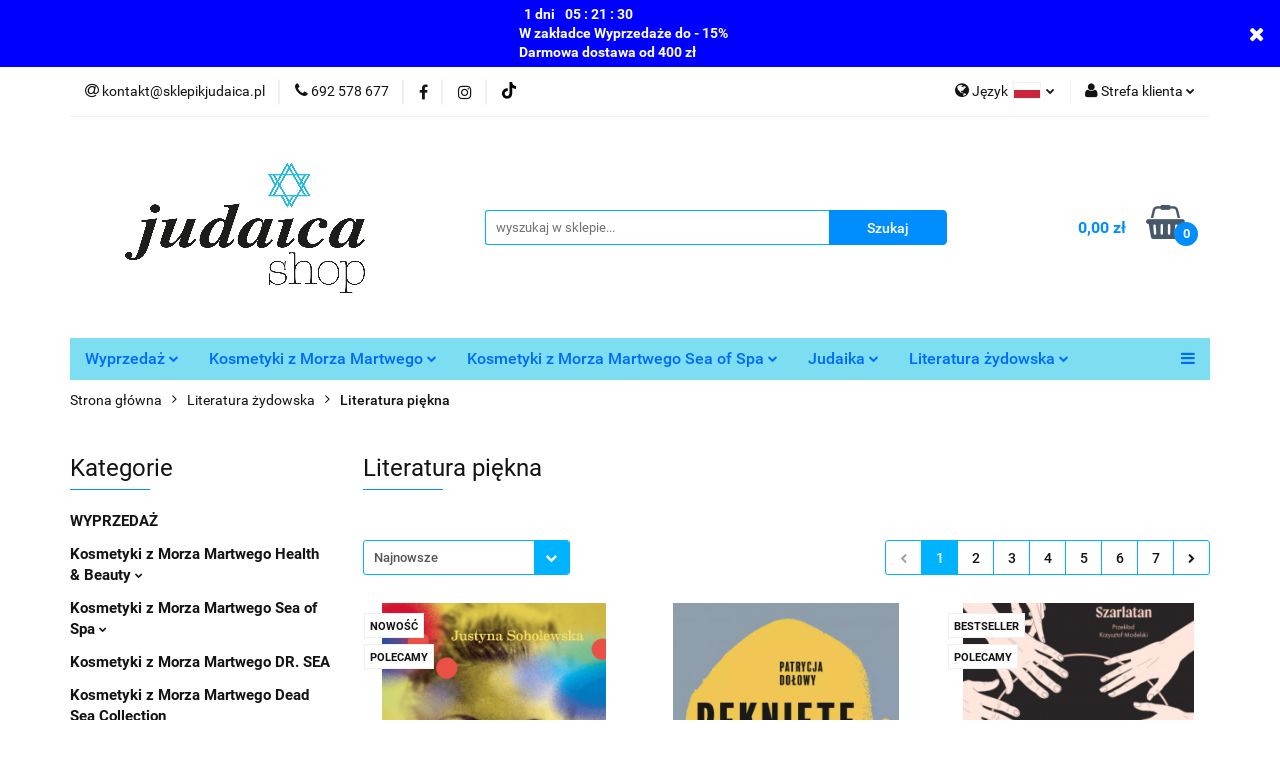

--- FILE ---
content_type: text/html; charset=utf-8
request_url: https://judaicashop.pl/Fiction-c73
body_size: 40126
content:
<!DOCTYPE html>
<html lang="pl" currency="PLN"  class=" ">
	<head>
		<meta http-equiv="Content-Type" content="text/html; charset=UTF-8" />
		<meta name="description" content=" ">
		<meta name="keywords" content="literatura piękna, literatura żydowska">
					<meta name="generator" content="Sky-Shop">
						<meta name="author" content="Judaica Shop - działa na oprogramowaniu sklepów internetowych Sky-Shop.pl">
		<meta name="viewport" content="width=device-width, initial-scale=1.0">
		<meta name="skin_id" content="universal">
		<meta property="og:title" content="Literatura piękna">
		<meta property="og:description" content=" ">
					<meta property="og:image" content="https://judaicashop.pl/upload/morze/categories/csPhotos_PhotoSmall_EF442403-BFAD-4F84-8C32-741D7AE51C9D_1.jpg">
			<meta property="og:image:type" content="image/jpeg">
			<meta property="og:image:width" content="">
			<meta property="og:image:height" content="">
			<link rel="image_src" href="https://judaicashop.pl/upload/morze/categories/csPhotos_PhotoSmall_EF442403-BFAD-4F84-8C32-741D7AE51C9D_1.jpg">
							<link rel="shortcut icon" href="/upload/morze/favicon.png">
									<link rel="next" href="https://judaicashop.pl/Fiction-c73/pa/2">
							<link rel="canonical" href="https://judaicashop.pl/Literatura-piekna-c73">
						<title>Literatura piękna</title>
		<meta name="google-site-verification" content="bdF5JdGYvbUYtNIvEl04myl7s9OGoKyQ4_3Upb4QcgU">

				


    <script type="text/plain" data-cookiecategory="marketing">
        !function(f, b, e, v, n, t, s) {
            if (f.fbq) return;
            n = f.fbq = function() {
                n.callMethod ?
                    n.callMethod.apply(n, arguments) : n.queue.push(arguments)
            };
            if (!f._fbq) f._fbq = n;
            n.push = n;
            n.loaded = !0;
            n.version = '2.0';
            n.queue = [];
            t = b.createElement(e);
            t.async = !0;
            t.src = v;
            s = b.getElementsByTagName(e)[0];
            s.parentNode.insertBefore(t, s)
        }(window,
            document, 'script', 'https://connect.facebook.net/en_US/fbevents.js');
        fbq('init', '306721401046358');

				fbq('track', 'PageView', {}, { eventID: 'PageView.0125657001768930647' } );
		    </script>
    <noscript>
        <img height="1" width="1" src="https://www.facebook.com/tr?id=306721401046358&ev=&noscript=1">
    </noscript>

<!-- edrone -->



	
        <script>
        const getCookie = (name) => {
            const pair = document.cookie.split('; ').find(x => x.startsWith(name+'='))
            if (pair) {
                return JSON.parse(pair.split('=')[1])
            }
        }

        const ccCookie = getCookie('cc_cookie')

        window.dataLayer = window.dataLayer || [];
        function gtag(){dataLayer.push(arguments);}

        gtag('consent', 'default', {
            'ad_storage': 'denied',
            'analytics_storage': 'denied',
            'ad_user_data': 'denied',
            'ad_personalization':  'denied',
            'security_storage': 'denied',
            'personalization_storage': 'denied',
            'functionality_storage': 'denied',
            wait_for_update: 500
        });

        // --- MICROSOFT ---
        window.uetq = window.uetq || [];
        window.uetq.push('consent', 'default', {
            'ad_storage': 'denied'
        });

        if (ccCookie) {
            gtag('consent', 'update', {
                'ad_storage': ccCookie.categories.includes('marketing') ? 'granted' : 'denied',
                'analytics_storage': ccCookie.categories.includes('analytics') ? 'granted' : 'denied',
                'ad_user_data': ccCookie.categories.includes('marketing') ? 'granted' : 'denied',
                'ad_personalization':  ccCookie.categories.includes('marketing') ? 'granted' : 'denied',
                'security_storage': 'granted',
                'personalization_storage': 'granted',
                'functionality_storage': 'granted'
            });

            // --- MICROSOFT ---
            window.uetq.push('consent', 'update', {
                'ad_storage': ccCookie.categories.includes('marketing') ? 'granted' : 'denied'
            });
        }

    </script>
        <script async src="https://www.googletagmanager.com/gtag/js?id=G-R4V2M7T5Z1"></script>
    <script>
        window.dataLayer = window.dataLayer || [];
        function gtag(){dataLayer.push(arguments);}
        gtag('js', new Date());

        gtag('config', 'G-R4V2M7T5Z1');
    </script>
	
<script type="text/plain" data-cookiecategory="marketing">
    gtag('config', 'AW-16482342118');
        </script>

	
<!-- Google Tag Manager -->
<script>(function(w,d,s,l,i){w[l]=w[l]||[];w[l].push({'gtm.start':
        new Date().getTime(),event:'gtm.js'});var f=d.getElementsByTagName(s)[0],
    j=d.createElement(s),dl=l!='dataLayer'?'&l='+l:'';j.async=true;j.src=
    'https://www.googletagmanager.com/gtm.js?id='+i+dl;f.parentNode.insertBefore(j,f);
})(window,document,'script','dataLayer','G-R4V2M7T5Z1');</script>
<!-- End Google Tag Manager -->

	<script>
		var GA_4_PRODUCTS_DATA =  [{"item_id":2964,"item_brand":"","item_category":"Literatura pi\u0119kna"},{"item_id":2963,"item_brand":"","item_category":"Literatura pi\u0119kna"},{"item_id":2960,"item_brand":"","item_category":"Literatura pi\u0119kna"},{"item_id":2952,"item_brand":"\u017bydowski Instytut Historyczny","item_category":"Literatura pi\u0119kna"},{"item_id":2896,"item_brand":"Wydawnicto Marginesy","item_category":"Literatura pi\u0119kna"},{"item_id":2799,"item_brand":"Wydawnicto Kobiece","item_category":"Literatura pi\u0119kna"},{"item_id":2659,"item_brand":"Wydawnictwo Literackie","item_category":"Literatura pi\u0119kna"},{"item_id":2651,"item_brand":"","item_category":"Literatura pi\u0119kna"},{"item_id":2650,"item_brand":"\u017bydowski Instytut Historyczny","item_category":"Literatura pi\u0119kna"},{"item_id":2649,"item_brand":"Wydawnictwo Literackie","item_category":"Literatura pi\u0119kna"},{"item_id":2648,"item_brand":"\u017bydowski Instytut Historyczny","item_category":"Literatura pi\u0119kna"},{"item_id":2523,"item_brand":"Fame Art","item_category":"Literatura pi\u0119kna"},{"item_id":2516,"item_brand":"Znak","item_category":"Literatura pi\u0119kna"},{"item_id":2447,"item_brand":"Wydawnictwo Czarne","item_category":"Literatura pi\u0119kna"},{"item_id":2440,"item_brand":"Wydawnicto Szara Godzina","item_category":"Literatura pi\u0119kna"},{"item_id":2427,"item_brand":"Wydawnicto Literackie M2","item_category":"Literatura pi\u0119kna"},{"item_id":2381,"item_brand":"Wydawnictwo Literackie","item_category":"Literatura pi\u0119kna"},{"item_id":2374,"item_brand":"Wydawnictwo Literackie","item_category":"Literatura pi\u0119kna"},{"item_id":2365,"item_brand":"Wydawnictwo Literackie","item_category":"Literatura pi\u0119kna"},{"item_id":2355,"item_brand":"Fame Art","item_category":"Literatura pi\u0119kna"},{"item_id":2281,"item_brand":"Austeria","item_category":"Literatura pi\u0119kna"},{"item_id":2280,"item_brand":"Austeria","item_category":"Literatura pi\u0119kna"},{"item_id":2275,"item_brand":"Austeria","item_category":"Literatura pi\u0119kna"},{"item_id":2274,"item_brand":"Austeria","item_category":"Literatura pi\u0119kna"}] ;
			</script>







		<script type="text/javascript">

			function imageLoaded(element, target = "prev") {
				let siblingElement;
				if (target === "prev") {
					siblingElement = element.previousElementSibling;
				} else if (target === "link") {
					siblingElement = element.parentElement.previousElementSibling;
				}
				if (siblingElement && (siblingElement.classList.contains("fa") || siblingElement.classList.contains("icon-refresh"))) {
					siblingElement.style.display = "none";
				}
			}
			</script>

        
		<link rel="stylesheet" href="/view/new/userContent/morze/style.css?v=742">
		<meta name="facebook-domain-verification" content="eiqcvlh1j1cjo2fxrhhzgacal3zrpt">
		
		<script src="/view/new/scheme/public/_common/js/libs/promise/promise.min.js"></script>
		<script src="/view/new/scheme/public/_common/js/libs/jquery/jquery.min.js"></script>
		<script src="/view/new/scheme/public/_common/js/libs/angularjs/angularjs.min.js"></script>
	</head>
	<body 		  data-coupon-codes-active="1"
		  data-free-delivery-info-active="1"
		  data-generate-pdf-config="CART"
		  data-hide-price="0"
		  data-is-user-logged-id="0"
		  data-loyalty-points-active="1"
		  data-cart-simple-info-quantity="0"
		  data-cart-simple-info-price="0,00 zł"
		  data-base="PLN"
		  data-used="PLN|zł"
		  data-rates="'PLN':1"
		  data-decimal-hide="0"
		  data-decimal=","
		  data-thousand=" "
		   data-js-hash="dddc188b56"		  data-gtag-events="true" data-gtag-id="G-R4V2M7T5Z1"		  		  class="		  		  		  		  "
		  		  		  		  		  data-hurt-price-type=""
		  data-hurt-price-text=""
		  		  data-tax="23"
	>
		
		
					
<!-- Google Tag Manager (noscript) -->
<noscript>
    <iframe src="https://www.googletagmanager.com/ns.html?id=G-R4V2M7T5Z1"
                  height="0" width="0" style="display:none;visibility:hidden"></iframe>
</noscript>
<!-- End Google Tag Manager (noscript) -->
		


<div id="aria-live" role="alert" aria-live="assertive" class="sr-only">&nbsp;</div>
<main class="skyshop-container" data-ng-app="SkyShopModule">
		

<div data-ng-controller="CartCtrl" data-ng-init="init({type: 'QUICK_CART', turnOffSales: 0})">
		
<md-sidenav ng-cloak md-component-id="mobile-cart" class="md-sidenav-right position-fixed" sidenav-swipe>
    <md-content layout-padding="">
        <div class="dropdown dropdown-quick-cart">
            
  <ul data-ng-if="data.cartSelected || data.hidePrice" class="quick-cart-products-wrapper products">
    <li data-ng-if="!data.cartSelected.items.length" class="quick-cart-empty-wrapper">
      <div class="quick-cart-empty-title">
        Koszyk jest pusty
      </div>
    </li>
    <li data-ng-if="data.cartSelected.items.length && item.type !== 'GRATIS_PRODUCT'" class="quick-cart-products__item" data-nosnippet data-ng-repeat="item in data.cartSelected.items track by item.id">
      <div class="container-fluid">
        <div class="row product">
          <div>
            <button data-ng-click="openProductPage(item.product)" data-ng-disabled="isApiPending">
              <img class="product-image"
                   data-ng-srcset="[{[item.product.photo.url]}] 125w"
                   sizes="(max-width: 1200px) 125px, 125px"
                   data-ng-src="[{[item.product.photo.url]}]"
                   alt="[{[item.product.name]}]"/>
            </button>
          </div>
          <div>
            <button data-ng-click="openProductPage(item.product)" data-ng-disabled="isApiPending">
              <span class="product-name" data-ng-bind="item.product.name"></span>
            </button>
            <span class="product-total">
            <span data-ng-bind="item.quantity"></span> x <span data-ng-bind-html="item.unitPriceSummary | priceFormat:''"></span>
          </span>
          </div>
          <div>
            <i class="close-shape"
               is-disabled="isApiPending"
               remove-list-item
               parent-selector-to-remove="'li'"
               collapse-animation="true"
               click="deleteCartItem(item.id)"></i>
          </div>
        </div>
      </div>
    </li>
  </ul>
  <div data-ng-if="data.cartSelected || data.hidePrice" class="quick-cart-products-actions">
    <div class="quick-cart-products-actions__summary">
      <div data-ng-if="cartFinalDiscountByFreeDelivery() || (data.cartFreeDelivery && data.cartFreeDelivery.status !== data.cartFreeDeliveryStatuses.NOT_AVAILABLE)" class="quick-cart-products-actions__summary-delivery">
        <div data-ng-if="!cartFinalDiscountByFreeDelivery()  && data.cartFreeDelivery.missingAmount > 0" class="summary-element cart-is-free-shipment">
          <span>Do bezpłatnej dostawy brakuje</span>
          <span data-ng-bind-html="data.cartFreeDelivery | priceFormat: ''">-,--</span>
        </div>
        <div data-ng-if="cartFinalDiscountByFreeDelivery() || data.cartFreeDelivery.missingAmount <= 0" class="summary-element free-shipment-wrapper">
          <i class="fa fa-truck"></i>
          <span class="value-upper free-shipment-info">Darmowa dostawa!</span>
        </div>
        <div>
        </div>
      </div>

      <div class="quick-cart-products-actions__summary-total-price">
        <span>Suma </span>
        <span data-ng-if="!data.hidePrice" class="value" data-ng-bind-html="data.cartSelected.priceSummary | priceFormat:'':true">0,00 zł</span>
        <span data-ng-if="data.hidePrice" class="hide-price-text"></span>
      </div>
            <div class="quick-cart-products-actions__summary-discount-info" data-ng-if="data.cartSelected.priceSummary.final.gross != data.cartSelected.priceSummary.base.gross">
        <small>Cena uwzględnia rabaty</small>
      </div>
    </div>
    <button data-ng-disabled="isApiPending" type="button" class="btn btn-primary btn-block" data-ng-click="goToCart()">
      Realizuj zamówienie
    </button>
  </div>
  <!--googleon: all-->
        </div>
    </md-content>
</md-sidenav>		<header id="header" class="mod-header-3 ">
				
<section class="mobile-search">
  <span class="title">Szukaj</span>
  <i class="close-shape"></i>
    <form method="GET" action="/category/#top">
      <div class="row">
        <div class="mobile-search-input-wrapper clearbox">
          <input class="input-field " type="text" name="q" product-per-page="4" value="" placeholder="wyszukaj w sklepie..." autocomplete="off"  />
          <i class="clearbox_button"></i>
                  </div>
        <div class="mobile-search-btn-wrapper">
          <input type="submit" value="Szukaj" class="btn btn-primary btn-block">
        </div>
      </div>
          </form>
</section>
		<div class="header_inner_wrapper">
			

<style>
    :root {
        --info_block_bg: #0000ff;
        --info_block_color: #ffffff;
    }
</style>

<section
        class="infoblock_header "
         data-sticky-infoblock="1"
         data-infoblock-hash="[base64]">
    <div class="infoblock_header_content"
         data-infoblock-timer-active="true">
        <p><strong><span data-button="timer" contenteditable="false"><span class="counter"><span class="days">0</span><span>00</span><span>00</span><span>00</span></span></span><br>W zakładce Wyprzedaże do - 15%&nbsp;<br>Darmowa dostawa od 400 zł</strong></p>
    </div>

        <div class="counter counter-time core_countDownPromotion"
         data-countdown="105693"></div>
            <div class="infoblock_manual_close">
        <i class="fa fa-times"></i>
    </div>
    </section>
			<section class="top_bar">
				<div class="sky-container">
					<div class="top_bar_inner_wrapper">
						<div class="top_bar_item left">
							
<div class="top_bar_item_list_wrapper">
  <ul class="top_bar_item_list">
        <li data-type="email" class="top_bar_item_list_item hidden-on-mobile" id="top_bar_item_list_item_email">
                  <a href="mailto:kontakt@sklepikjudaica.pl">
            <div class="top_bar_item_list_item_icon" id="top_bar_item_list_item_email_icon">
              <span class="helper-icon">
                <i class="fa fa-at"></i>
              </span>
            </div>
            <span class="helper-text">
              kontakt@sklepikjudaica.pl
            </span>
          </a>
                  </li>
              <li data-type="phone" class="top_bar_item_list_item hidden-on-mobile" id="top_bar_item_list_item_phone">
                      <a href="tel:692 578 677">
              <div class="top_bar_item_list_item_icon" id="top_bar_item_list_item_phone_icon">
                <span class="helper-icon">
                  <i class="fa fa-phone"></i>
                </span>
              </div>
              <span class="helper-text">
                692 578 677
              </span>
            </a>
                </li>
                      <li data-type="social-sm_facebook" class="top_bar_item_list_item top_bar_item_list_item_social_media hidden-on-mobile" ng-non-bindable>
            <a href="https://www.facebook.com/Kosmetyki-z-Morza-Martwego-115761936999792/?modal=admin_todo_tour" rel="nofollow" target="_blank">
                <div class="top_bar_item_list_item_social_media">
                                    <span class="top_bar_item_list_item_social_media_icon" id="top_bar_item_list_item_social_media_icon_fb">
                    <i class="fa fa-facebook"></i>
                  </span>
                                  </div>
            </a>
        </li>
                        <li data-type="social-sm_instagram" class="top_bar_item_list_item top_bar_item_list_item_social_media hidden-on-mobile" ng-non-bindable>
            <a href="https://www.instagram.com/kosmetyki_zmorzamartwego/" rel="nofollow" target="_blank">
                <div class="top_bar_item_list_item_social_media">
                                    <span class="top_bar_item_list_item_social_media_icon" id="top_bar_item_list_item_social_media_icon_ig">
                    <i class="fa fa-instagram"></i>
                  </span>
                                  </div>
            </a>
        </li>
                                  <li data-type="social-sm_tiktok" class="top_bar_item_list_item top_bar_item_list_item_social_media hidden-on-mobile" ng-non-bindable>
            <a href="https://www.tiktok.com/search?q=synagogawkazimierzud&t=1700229826722" rel="nofollow" target="_blank">
                <div class="top_bar_item_list_item_social_media">
                                    <span class="top_bar_item_list_item_social_media_icon" id="top_bar_item_list_item_social_media_icon_tktk">
                    <i class="fa fa-tiktok"></i>
                  </span>
                                  </div>
            </a>
        </li>
                                                                                                              <li id="mobile-open-contact" class="top_bar_item_list_item top_bar_item_list_item_contact hidden-on-desktop">
          <a href="#">
            <div class="top_bar_item_list_item_item_social_envelope_icon">
              <span class="helper-icon">
                <i class="fa fa-envelope"></i>
              </span>
              <span class="helper-arrow">
                <i class="fa fa-chevron-down"></i>
              </span>
            </div>
          </a>
      </li>
      </ul>
</div>						</div>
						<div class="top_bar_item right">
							
<div class="top_bar_item_list_wrapper">
    <ul class="top_bar_item_list">
                    <li class="top_bar_item_list_item language">
                <div class="top_bar_item_list_item_language_icon">
                    <span class="helper-icon">
                        <i class="fa fa-globe"></i>
                    </span>
                    <span class="helper-text">
                        Język
                    </span> 
                    <img src="/view/new/img/ico_lang/pl.png" class="icon-language-flag" alt="">
                    <span class="helper-arrow">
                        <i class="fa fa-chevron-down"></i>
                    </span>
                </div>
                <div class="dropdown">
                    <ul>
                                                                                    <li class="">
                                    <a href="/Fiction-c73/s_lang/pl">Polski <img src="/view/new/img/ico_lang/pl.png" class="icon-language-flag small" alt="Polski"></a>
                                </li>
                                                                                                                            </ul>
                </div>
            </li>
                        <li class="top_bar_item_list_item user-menu">
            
  <div class="header_top_bar_social_user_icon">
    <span class="helper-icon">
      <i class="fa fa-user"></i>
    </span>
          <span class="hidden-on-mobile">
        Strefa klienta
      </span>
      <span class="helper-arrow">
        <i class="fa fa-chevron-down"></i>      </span> 
  </div>
  <div class="dropdown">
    <ul>
      <li>
        <a href="/login/">Zaloguj się</a>
      </li>
      <li>
        <a href="/register/">Zarejestruj się</a>
      </li>
            <li>
        <a href="/ticket/add/" rel="nofollow">Dodaj zgłoszenie</a>
      </li>
            <li>
        <a href="#" data-cc="c-settings" rel="nofollow">Zgody cookies</a>
      </li>
          </ul>
  </div>
        </li>
                    <li  data-ng-click="openMobileCart($event)" data-ng-mouseenter="loadMobileCart()" class="top_bar_item_list_item quick-cart  hidden-on-desktop ">
                <div class="top_bar_item_list_item_cart_icon">
                    <span class="helper-icon">
                        <i class="fa fa-shopping-basket"></i>
                    </span>
                    <span class="helper-text">
                        Koszyk
                    </span>
                    <span class="helper-text-amount">
                        <span class="helper-cart-left-bracket">(</span>
                        <span data-ng-bind="data.cartAmount">0</span>
                        <span class="helper-cart-right-bracket">)</span>
                    </span>
                    <span class="helper-arrow">
                        <i class="fa fa-chevron-down"></i>
                    </span>
                </div>
                                <div data-ng-if="data.initCartAmount" class="dropdown dropdown-quick-cart">
                    
  <ul data-ng-if="data.cartSelected || data.hidePrice" class="quick-cart-products-wrapper products">
    <li data-ng-if="!data.cartSelected.items.length" class="quick-cart-empty-wrapper">
      <div class="quick-cart-empty-title">
        Koszyk jest pusty
      </div>
    </li>
    <li data-ng-if="data.cartSelected.items.length && item.type !== 'GRATIS_PRODUCT'" class="quick-cart-products__item" data-nosnippet data-ng-repeat="item in data.cartSelected.items track by item.id">
      <div class="container-fluid">
        <div class="row product">
          <div>
            <button data-ng-click="openProductPage(item.product)" data-ng-disabled="isApiPending">
              <img class="product-image"
                   data-ng-srcset="[{[item.product.photo.url]}] 125w"
                   sizes="(max-width: 1200px) 125px, 125px"
                   data-ng-src="[{[item.product.photo.url]}]"
                   alt="[{[item.product.name]}]"/>
            </button>
          </div>
          <div>
            <button data-ng-click="openProductPage(item.product)" data-ng-disabled="isApiPending">
              <span class="product-name" data-ng-bind="item.product.name"></span>
            </button>
            <span class="product-total">
            <span data-ng-bind="item.quantity"></span> x <span data-ng-bind-html="item.unitPriceSummary | priceFormat:''"></span>
          </span>
          </div>
          <div>
            <i class="close-shape"
               is-disabled="isApiPending"
               remove-list-item
               parent-selector-to-remove="'li'"
               collapse-animation="true"
               click="deleteCartItem(item.id)"></i>
          </div>
        </div>
      </div>
    </li>
  </ul>
  <div data-ng-if="data.cartSelected || data.hidePrice" class="quick-cart-products-actions">
    <div class="quick-cart-products-actions__summary">
      <div data-ng-if="cartFinalDiscountByFreeDelivery() || (data.cartFreeDelivery && data.cartFreeDelivery.status !== data.cartFreeDeliveryStatuses.NOT_AVAILABLE)" class="quick-cart-products-actions__summary-delivery">
        <div data-ng-if="!cartFinalDiscountByFreeDelivery()  && data.cartFreeDelivery.missingAmount > 0" class="summary-element cart-is-free-shipment">
          <span>Do bezpłatnej dostawy brakuje</span>
          <span data-ng-bind-html="data.cartFreeDelivery | priceFormat: ''">-,--</span>
        </div>
        <div data-ng-if="cartFinalDiscountByFreeDelivery() || data.cartFreeDelivery.missingAmount <= 0" class="summary-element free-shipment-wrapper">
          <i class="fa fa-truck"></i>
          <span class="value-upper free-shipment-info">Darmowa dostawa!</span>
        </div>
        <div>
        </div>
      </div>

      <div class="quick-cart-products-actions__summary-total-price">
        <span>Suma </span>
        <span data-ng-if="!data.hidePrice" class="value" data-ng-bind-html="data.cartSelected.priceSummary | priceFormat:'':true">0,00 zł</span>
        <span data-ng-if="data.hidePrice" class="hide-price-text"></span>
      </div>
            <div class="quick-cart-products-actions__summary-discount-info" data-ng-if="data.cartSelected.priceSummary.final.gross != data.cartSelected.priceSummary.base.gross">
        <small>Cena uwzględnia rabaty</small>
      </div>
    </div>
    <button data-ng-disabled="isApiPending" type="button" class="btn btn-primary btn-block" data-ng-click="goToCart()">
      Realizuj zamówienie
    </button>
  </div>
  <!--googleon: all-->
                </div>
                            </li>
            </ul>
</div>
						</div>
					</div>
				</div>
			</section>
			<section class="header_middle_content">
				<div class="sky-container">
					<div class="header_middle_content_inner_wrapper">
						<a href="/" class="header_middle_content_logo">
							<img src="/upload/morze/logos//judaicashop-pl.png" data-src-old-browser="" alt=" Judaica Shop " />
						</a>
						<ul class="mobile-actions">
							<li id="mobile-open-search">
								<i class="fa fa-search"></i>
							</li>
							<li id="mobile-open-menu">
								<i class="fa fa-bars"></i>
							</li>
						</ul>
						<div class="header_middle_content_searchbox search-box ">
							<form method="GET" action="/category/#top">
								<div class="header_middle_content_searchbox_input_wrapper">
									<input cy-data="headerSearch" class="input-field " type="text" name="q" value="" placeholder="wyszukaj w sklepie..." autocomplete="off"  />
																	</div>
								<div class="header_middle_content_searchbox_button_wrapper">
									<input type="submit" value="Szukaj" class="btn btn-primary btn-block">
																	</div>
							</form>
						</div>
												
<div cy-data="headerCart" class="header_middle_content_quick_cart_wrapper quick-cart">
  <a data-ng-click="openMobileCart($event)" data-ng-mouseenter="loadMobileCart()" href="/cart/" class="header_middle_content_quick_cart" rel="nofollow">
    <div class="header_middle_content_quick_cart_price price"><span data-ng-bind-html="data.cartPriceSummary | priceFormat:'':false:'final':'0,00 zł'">0,00 zł</span></div>
    <i class="fa fa-shopping-basket"></i>
    <div class="header_middle_content_quick_cart_counter counter"><span data-ng-bind="data.cartAmount">0</span></div>
  </a>
    <div ng-cloak data-ng-if="data.initCartAmount" class="dropdown dropdown-quick-cart">
    
  <ul data-ng-if="data.cartSelected || data.hidePrice" class="quick-cart-products-wrapper products">
    <li data-ng-if="!data.cartSelected.items.length" class="quick-cart-empty-wrapper">
      <div class="quick-cart-empty-title">
        Koszyk jest pusty
      </div>
    </li>
    <li data-ng-if="data.cartSelected.items.length && item.type !== 'GRATIS_PRODUCT'" class="quick-cart-products__item" data-nosnippet data-ng-repeat="item in data.cartSelected.items track by item.id">
      <div class="container-fluid">
        <div class="row product">
          <div>
            <button data-ng-click="openProductPage(item.product)" data-ng-disabled="isApiPending">
              <img class="product-image"
                   data-ng-srcset="[{[item.product.photo.url]}] 125w"
                   sizes="(max-width: 1200px) 125px, 125px"
                   data-ng-src="[{[item.product.photo.url]}]"
                   alt="[{[item.product.name]}]"/>
            </button>
          </div>
          <div>
            <button data-ng-click="openProductPage(item.product)" data-ng-disabled="isApiPending">
              <span class="product-name" data-ng-bind="item.product.name"></span>
            </button>
            <span class="product-total">
            <span data-ng-bind="item.quantity"></span> x <span data-ng-bind-html="item.unitPriceSummary | priceFormat:''"></span>
          </span>
          </div>
          <div>
            <i class="close-shape"
               is-disabled="isApiPending"
               remove-list-item
               parent-selector-to-remove="'li'"
               collapse-animation="true"
               click="deleteCartItem(item.id)"></i>
          </div>
        </div>
      </div>
    </li>
  </ul>
  <div data-ng-if="data.cartSelected || data.hidePrice" class="quick-cart-products-actions">
    <div class="quick-cart-products-actions__summary">
      <div data-ng-if="cartFinalDiscountByFreeDelivery() || (data.cartFreeDelivery && data.cartFreeDelivery.status !== data.cartFreeDeliveryStatuses.NOT_AVAILABLE)" class="quick-cart-products-actions__summary-delivery">
        <div data-ng-if="!cartFinalDiscountByFreeDelivery()  && data.cartFreeDelivery.missingAmount > 0" class="summary-element cart-is-free-shipment">
          <span>Do bezpłatnej dostawy brakuje</span>
          <span data-ng-bind-html="data.cartFreeDelivery | priceFormat: ''">-,--</span>
        </div>
        <div data-ng-if="cartFinalDiscountByFreeDelivery() || data.cartFreeDelivery.missingAmount <= 0" class="summary-element free-shipment-wrapper">
          <i class="fa fa-truck"></i>
          <span class="value-upper free-shipment-info">Darmowa dostawa!</span>
        </div>
        <div>
        </div>
      </div>

      <div class="quick-cart-products-actions__summary-total-price">
        <span>Suma </span>
        <span data-ng-if="!data.hidePrice" class="value" data-ng-bind-html="data.cartSelected.priceSummary | priceFormat:'':true">0,00 zł</span>
        <span data-ng-if="data.hidePrice" class="hide-price-text"></span>
      </div>
            <div class="quick-cart-products-actions__summary-discount-info" data-ng-if="data.cartSelected.priceSummary.final.gross != data.cartSelected.priceSummary.base.gross">
        <small>Cena uwzględnia rabaty</small>
      </div>
    </div>
    <button data-ng-disabled="isApiPending" type="button" class="btn btn-primary btn-block" data-ng-click="goToCart()">
      Realizuj zamówienie
    </button>
  </div>
  <!--googleon: all-->
  </div>
  
</div>											</div>
				</div>
			</section>
			<section class="menu-wrapper">
				<div class="sky-container">
					<div class="menu menu-calculate smart-menu" data-action="inline">
						<ul class="header_bottom_content_list">
							
    <li class="header_bottom_content_list_item full-width ">
              <a class="header_bottom_content_list_item_anchor" href="https://judaicashop.pl/WYPRZEDAZ-c338">
              Wyprzedaż
        <span class="helper-arrow">
          <i class="fa fa-chevron-down"></i>
        </span>
      </a>
      <div class="dropdown">
        <div class="row">
                                                    <div class="col-xs-12 col-sm-4 col-md-3">
                  <div class="cat-title ">
                    <a href="/WYPRZEDAZ-c338">WYPRZEDAŻ</a>
                  </div>
                                  </div>
                                            </div>
      </div>
    </li>
        
    <li class="header_bottom_content_list_item full-width ">
              <a class="header_bottom_content_list_item_anchor" href="https://judaicashop.pl/kosmetykizmorzamartwego">
              Kosmetyki z Morza Martwego
        <span class="helper-arrow">
          <i class="fa fa-chevron-down"></i>
        </span>
      </a>
      <div class="dropdown">
        <div class="row">
                                                    <div class="col-xs-12 col-sm-4 col-md-3">
                  <div class="cat-title ">
                    <a href="/WYPRZEDAZ-c338">WYPRZEDAŻ</a>
                  </div>
                                  </div>
                                                        <div class="col-xs-12 col-sm-4 col-md-3">
                  <div class="cat-title more">
                    <a href="/kosmetykizmorzamartwego">Kosmetyki z Morza Martwego Health &amp; Beauty</a>
                  </div>
                                      <ul class="header_bottom_content_list_dropdown">
                                              <li class="header_bottom_content_list_dropdown_item">
                          <a href="/Twarz-c34">Twarz</a>
                        </li>
                                              <li class="header_bottom_content_list_dropdown_item">
                          <a href="/cialo">Ciało</a>
                        </li>
                                              <li class="header_bottom_content_list_dropdown_item">
                          <a href="/pielegnacja-dloni-i-stop">Dłonie i stopy</a>
                        </li>
                                              <li class="header_bottom_content_list_dropdown_item">
                          <a href="/Wlosy-c54">Włosy</a>
                        </li>
                                              <li class="header_bottom_content_list_dropdown_item">
                          <a href="/Dla-mezczyzn-c49">Dla mężczyzn</a>
                        </li>
                                              <li class="header_bottom_content_list_dropdown_item">
                          <a href="/kosmetyki-dla-dzieci-z-morza-martwego">Dla dzieci</a>
                        </li>
                                              <li class="header_bottom_content_list_dropdown_item">
                          <a href="/Multi-Active-Hyaluronic-Acid-c260">Multi Active Hyaluronic Acid</a>
                        </li>
                                              <li class="header_bottom_content_list_dropdown_item">
                          <a href="/Mineral-Peptide-c261">Mineral Peptide</a>
                        </li>
                                              <li class="header_bottom_content_list_dropdown_item">
                          <a href="/Mineralium-c264">Mineralium</a>
                        </li>
                                              <li class="header_bottom_content_list_dropdown_item">
                          <a href="/Kosmetyki-na-luszczyce-i-AZS-c215">Kosmetyki na łuszczycę i AZS</a>
                        </li>
                                          </ul>
                                  </div>
                                                        <div class="col-xs-12 col-sm-4 col-md-3">
                  <div class="cat-title more">
                    <a href="/Twarz-c34">Twarz</a>
                  </div>
                                      <ul class="header_bottom_content_list_dropdown">
                                              <li class="header_bottom_content_list_dropdown_item">
                          <a href="/krem-z-morza-martwego">Kremy do twarzy</a>
                        </li>
                                              <li class="header_bottom_content_list_dropdown_item">
                          <a href="/krem-pod-oczy-z-Morza-Martwego">Okolice oczu</a>
                        </li>
                                              <li class="header_bottom_content_list_dropdown_item">
                          <a href="/serum-z-morza-martwego">Olejki i serum</a>
                        </li>
                                              <li class="header_bottom_content_list_dropdown_item">
                          <a href="/maseczki-z-morza-martwego">Maseczki</a>
                        </li>
                                              <li class="header_bottom_content_list_dropdown_item">
                          <a href="/demakijaz-i-oczyszczanie">Demakijaż i oczyszczanie</a>
                        </li>
                                          </ul>
                                  </div>
                                                        <div class="col-xs-12 col-sm-4 col-md-3">
                  <div class="cat-title more">
                    <a href="/cialo">Ciało</a>
                  </div>
                                      <ul class="header_bottom_content_list_dropdown">
                                              <li class="header_bottom_content_list_dropdown_item">
                          <a href="/nawilzanie-balsam-z-morza-martwego">Nawilżanie</a>
                        </li>
                                              <li class="header_bottom_content_list_dropdown_item">
                          <a href="/mydlo-z-morza-martwego">Żele i płyny do kąpieli</a>
                        </li>
                                              <li class="header_bottom_content_list_dropdown_item">
                          <a href="/peeling-z-morza-martwego">Peelingi solne</a>
                        </li>
                                              <li class="header_bottom_content_list_dropdown_item">
                          <a href="/dezodorant-z-morza-martwego">Dezodoranty</a>
                        </li>
                                              <li class="header_bottom_content_list_dropdown_item">
                          <a href="/sol-z-morza-martwego">Sól z Morza Martwego</a>
                        </li>
                                              <li class="header_bottom_content_list_dropdown_item">
                          <a href="/bloto-z-morza-martwego">Błoto z Morza Martwego</a>
                        </li>
                                              <li class="header_bottom_content_list_dropdown_item">
                          <a href="/perfumy-z-morza-martwego">Perfumy izraelskie</a>
                        </li>
                                              <li class="header_bottom_content_list_dropdown_item">
                          <a href="/mydlo-z-morza-martwego-2">Mydła</a>
                        </li>
                                          </ul>
                                  </div>
                                                        <div class="col-xs-12 col-sm-4 col-md-3">
                  <div class="cat-title more">
                    <a href="/pielegnacja-dloni-i-stop">Dłonie i stopy</a>
                  </div>
                                      <ul class="header_bottom_content_list_dropdown">
                                              <li class="header_bottom_content_list_dropdown_item">
                          <a href="/kremy-do-rak-z-morza-martwego">Krem do rąk</a>
                        </li>
                                              <li class="header_bottom_content_list_dropdown_item">
                          <a href="/kremy-do-stop-z-morza-martwego">Krem do stóp</a>
                        </li>
                                          </ul>
                                  </div>
                                                        <div class="col-xs-12 col-sm-4 col-md-3">
                  <div class="cat-title more">
                    <a href="/Wlosy-c54">Włosy</a>
                  </div>
                                      <ul class="header_bottom_content_list_dropdown">
                                              <li class="header_bottom_content_list_dropdown_item">
                          <a href="/szampon-z-morza-martwego">Szampony</a>
                        </li>
                                              <li class="header_bottom_content_list_dropdown_item">
                          <a href="/odzywka-do-wlosow-z-morza-martwego">Odżywki</a>
                        </li>
                                              <li class="header_bottom_content_list_dropdown_item">
                          <a href="/maska-z-morza-martwego">Maski</a>
                        </li>
                                              <li class="header_bottom_content_list_dropdown_item">
                          <a href="/Olejki-i-serum-c198">Olejki i serum</a>
                        </li>
                                          </ul>
                                  </div>
                                                        <div class="col-xs-12 col-sm-4 col-md-3">
                  <div class="cat-title more">
                    <a href="/Dla-mezczyzn-c49">Dla mężczyzn</a>
                  </div>
                                      <ul class="header_bottom_content_list_dropdown">
                                              <li class="header_bottom_content_list_dropdown_item">
                          <a href="/krem-i-balsam-z-morza-martwego">Twarz</a>
                        </li>
                                              <li class="header_bottom_content_list_dropdown_item">
                          <a href="/Maseczki-c255">Maseczki</a>
                        </li>
                                              <li class="header_bottom_content_list_dropdown_item">
                          <a href="/Cialo-c51">Ciało</a>
                        </li>
                                              <li class="header_bottom_content_list_dropdown_item">
                          <a href="/Wlosy-i-broda-c53">Włosy i broda</a>
                        </li>
                                          </ul>
                                  </div>
                                                        <div class="col-xs-12 col-sm-4 col-md-3">
                  <div class="cat-title ">
                    <a href="/kosmetyki-dla-dzieci-z-morza-martwego">Dla dzieci</a>
                  </div>
                                  </div>
                                                        <div class="col-xs-12 col-sm-4 col-md-3">
                  <div class="cat-title more">
                    <a href="/Multi-Active-Hyaluronic-Acid-c260">Multi Active Hyaluronic Acid</a>
                  </div>
                                      <ul class="header_bottom_content_list_dropdown">
                                              <li class="header_bottom_content_list_dropdown_item">
                          <a href="/hb-Premium-Line-c285">hb Premium Line</a>
                        </li>
                                              <li class="header_bottom_content_list_dropdown_item">
                          <a href="/HB-Serum-c292">HB Serum</a>
                        </li>
                                              <li class="header_bottom_content_list_dropdown_item">
                          <a href="/Krem-HB-c293">Krem HB</a>
                        </li>
                                          </ul>
                                  </div>
                                                        <div class="col-xs-12 col-sm-4 col-md-3">
                  <div class="cat-title more">
                    <a href="/Mineral-Peptide-c261">Mineral Peptide</a>
                  </div>
                                      <ul class="header_bottom_content_list_dropdown">
                                              <li class="header_bottom_content_list_dropdown_item">
                          <a href="/HB-Serum-c289">HB Serum</a>
                        </li>
                                              <li class="header_bottom_content_list_dropdown_item">
                          <a href="/HB-Krem-c290">HB Krem</a>
                        </li>
                                              <li class="header_bottom_content_list_dropdown_item">
                          <a href="/HB-Maska-c291">HB Maska</a>
                        </li>
                                          </ul>
                                  </div>
                                                        <div class="col-xs-12 col-sm-4 col-md-3">
                  <div class="cat-title ">
                    <a href="/Kosmetyki-na-luszczyce-i-AZS-c215">Kosmetyki na łuszczycę i AZS</a>
                  </div>
                                  </div>
                                                        <div class="col-xs-12 col-sm-4 col-md-3">
                  <div class="cat-title more">
                    <a href="/Kosmetyki-z-Morza-Martwego-DR-SEA-c360">Kosmetyki z Morza Martwego DR. SEA</a>
                  </div>
                                      <ul class="header_bottom_content_list_dropdown">
                                              <li class="header_bottom_content_list_dropdown_item">
                          <a href="/Twarz-c363">Twarz</a>
                        </li>
                                              <li class="header_bottom_content_list_dropdown_item">
                          <a href="/Cialo-c361">Ciało</a>
                        </li>
                                              <li class="header_bottom_content_list_dropdown_item">
                          <a href="/Wlosy-c366">Włosy</a>
                        </li>
                                          </ul>
                                  </div>
                                            </div>
      </div>
    </li>
        
    <li class="header_bottom_content_list_item full-width ">
              <a class="header_bottom_content_list_item_anchor" href="http://judaicashop.pl/kosmetyki-z-morza-martwego-sea-of-spa">
              Kosmetyki z Morza Martwego Sea of Spa
        <span class="helper-arrow">
          <i class="fa fa-chevron-down"></i>
        </span>
      </a>
      <div class="dropdown">
        <div class="row">
                                                    <div class="col-xs-12 col-sm-4 col-md-3">
                  <div class="cat-title ">
                    <a href="/WYPRZEDAZ-c338">WYPRZEDAŻ</a>
                  </div>
                                  </div>
                                                        <div class="col-xs-12 col-sm-4 col-md-3">
                  <div class="cat-title more">
                    <a href="/kosmetyki-z-morza-martwego-sea-of-spa">Kosmetyki z Morza Martwego Sea of Spa</a>
                  </div>
                                      <ul class="header_bottom_content_list_dropdown">
                                              <li class="header_bottom_content_list_dropdown_item">
                          <a href="/Bio-Spa-c258">Bio Spa</a>
                        </li>
                                              <li class="header_bottom_content_list_dropdown_item">
                          <a href="/Black-Pearl-c259">Black Pearl</a>
                        </li>
                                              <li class="header_bottom_content_list_dropdown_item">
                          <a href="/Bio-Marine-c256">Bio Marine</a>
                        </li>
                                              <li class="header_bottom_content_list_dropdown_item">
                          <a href="/Alternative--c257">Alternative +</a>
                        </li>
                                              <li class="header_bottom_content_list_dropdown_item">
                          <a href="/krem-z-morza-martwego-3">Twarz</a>
                        </li>
                                              <li class="header_bottom_content_list_dropdown_item">
                          <a href="/krem-do-ciala-z-morza-martwego-sea-of-spa">Ciało</a>
                        </li>
                                              <li class="header_bottom_content_list_dropdown_item">
                          <a href="/Dlonie-i-stopy-c179">Dłonie i stopy</a>
                        </li>
                                              <li class="header_bottom_content_list_dropdown_item">
                          <a href="/pielegnacja-wlosow-sea-of-spa">Włosy</a>
                        </li>
                                              <li class="header_bottom_content_list_dropdown_item">
                          <a href="/kosmetyki-dla-mezczyzn-sea-of-spa">Dla mężczyzn</a>
                        </li>
                                              <li class="header_bottom_content_list_dropdown_item">
                          <a href="/higiena-jamy-ustnej-sea-of-spa">Higiena jamy ustnej</a>
                        </li>
                                              <li class="header_bottom_content_list_dropdown_item">
                          <a href="/Kosmetyki-na-luszczyce-i-AZS-c220">Kosmetyki na łuszczycę i AZS</a>
                        </li>
                                          </ul>
                                  </div>
                                                        <div class="col-xs-12 col-sm-4 col-md-3">
                  <div class="cat-title more">
                    <a href="/krem-z-morza-martwego-3">Twarz</a>
                  </div>
                                      <ul class="header_bottom_content_list_dropdown">
                                              <li class="header_bottom_content_list_dropdown_item">
                          <a href="/serum-z-morza-martwego-sea-of-spa">Serum</a>
                        </li>
                                              <li class="header_bottom_content_list_dropdown_item">
                          <a href="/krem-do-twarzy-sea-of-spa">Kremy do twarzy</a>
                        </li>
                                              <li class="header_bottom_content_list_dropdown_item">
                          <a href="/demakijaz-oczyszczanie-sea-of-spa">Demakijaż i oczyszczanie</a>
                        </li>
                                              <li class="header_bottom_content_list_dropdown_item">
                          <a href="/okolice-oczu-sea-of-spa">Okolice oczu</a>
                        </li>
                                              <li class="header_bottom_content_list_dropdown_item">
                          <a href="/balsam-do-ust">Balsam do ust</a>
                        </li>
                                              <li class="header_bottom_content_list_dropdown_item">
                          <a href="/maseczki-sea-of-spa">Maseczki</a>
                        </li>
                                          </ul>
                                  </div>
                                                        <div class="col-xs-12 col-sm-4 col-md-3">
                  <div class="cat-title more">
                    <a href="/krem-do-ciala-z-morza-martwego-sea-of-spa">Ciało</a>
                  </div>
                                      <ul class="header_bottom_content_list_dropdown">
                                              <li class="header_bottom_content_list_dropdown_item">
                          <a href="/balsam-sea-of-spa">Balsam do ciała</a>
                        </li>
                                              <li class="header_bottom_content_list_dropdown_item">
                          <a href="/bloto-sea-of-spa">Błoto z Morza Martwego</a>
                        </li>
                                              <li class="header_bottom_content_list_dropdown_item">
                          <a href="/krem-do-ciala-sea-of-spa">Krem do ciała</a>
                        </li>
                                              <li class="header_bottom_content_list_dropdown_item">
                          <a href="/maslo-sea-of-spa">Masło do ciała</a>
                        </li>
                                              <li class="header_bottom_content_list_dropdown_item">
                          <a href="/perfumy-sea-of-spa">Perfumy</a>
                        </li>
                                              <li class="header_bottom_content_list_dropdown_item">
                          <a href="/dezodoranty-sea-of-spa">Dezodoranty</a>
                        </li>
                                              <li class="header_bottom_content_list_dropdown_item">
                          <a href="/kapiel-sea-of-spa">Żele i płyny do kąpieli</a>
                        </li>
                                              <li class="header_bottom_content_list_dropdown_item">
                          <a href="/mydla-sea-of-spa">Mydła</a>
                        </li>
                                              <li class="header_bottom_content_list_dropdown_item">
                          <a href="/peeling-solny-sea-of-spa">Peelingi solne</a>
                        </li>
                                              <li class="header_bottom_content_list_dropdown_item">
                          <a href="/sol-z-morza-martwego-sea-of-spa">Sól z Morza Martwego</a>
                        </li>
                                              <li class="header_bottom_content_list_dropdown_item">
                          <a href="/olejki-sea-of-spa">Olejki</a>
                        </li>
                                          </ul>
                                  </div>
                                                        <div class="col-xs-12 col-sm-4 col-md-3">
                  <div class="cat-title more">
                    <a href="/Dlonie-i-stopy-c179">Dłonie i stopy</a>
                  </div>
                                      <ul class="header_bottom_content_list_dropdown">
                                              <li class="header_bottom_content_list_dropdown_item">
                          <a href="/kremy-do-rak-sea-of-spa">Kremy do rąk</a>
                        </li>
                                              <li class="header_bottom_content_list_dropdown_item">
                          <a href="/kremy-do-stop-sea-of-spa">Kremy do stóp</a>
                        </li>
                                          </ul>
                                  </div>
                                                        <div class="col-xs-12 col-sm-4 col-md-3">
                  <div class="cat-title more">
                    <a href="/pielegnacja-wlosow-sea-of-spa">Włosy</a>
                  </div>
                                      <ul class="header_bottom_content_list_dropdown">
                                              <li class="header_bottom_content_list_dropdown_item">
                          <a href="/szampony-sea-of-spa">Szampony</a>
                        </li>
                                              <li class="header_bottom_content_list_dropdown_item">
                          <a href="/odzywki-sea-of-spa">Odżywki</a>
                        </li>
                                              <li class="header_bottom_content_list_dropdown_item">
                          <a href="/Maski-c270">Maski</a>
                        </li>
                                              <li class="header_bottom_content_list_dropdown_item">
                          <a href="/serum-do-wlosow-sea-of-spa">Serum</a>
                        </li>
                                          </ul>
                                  </div>
                                                        <div class="col-xs-12 col-sm-4 col-md-3">
                  <div class="cat-title more">
                    <a href="/kosmetyki-dla-mezczyzn-sea-of-spa">Dla mężczyzn</a>
                  </div>
                                      <ul class="header_bottom_content_list_dropdown">
                                              <li class="header_bottom_content_list_dropdown_item">
                          <a href="/balsam-po-goleniu-z-morza-martwego-2">Twarz</a>
                        </li>
                                          </ul>
                                  </div>
                                                        <div class="col-xs-12 col-sm-4 col-md-3">
                  <div class="cat-title ">
                    <a href="/Kosmetyki-na-luszczyce-i-AZS-c220">Kosmetyki na łuszczycę i AZS</a>
                  </div>
                                  </div>
                                            </div>
      </div>
    </li>
        
    <li class="header_bottom_content_list_item full-width ">
              <a class="header_bottom_content_list_item_anchor" href="https://judaicashop.pl/judaika">
              Judaika
        <span class="helper-arrow">
          <i class="fa fa-chevron-down"></i>
        </span>
      </a>
      <div class="dropdown">
        <div class="row">
                                                    <div class="col-xs-12 col-sm-4 col-md-3">
                  <div class="cat-title ">
                    <a href="/WYPRZEDAZ-c338">WYPRZEDAŻ</a>
                  </div>
                                  </div>
                                                        <div class="col-xs-12 col-sm-4 col-md-3">
                  <div class="cat-title more">
                    <a href="/Judaika">Judaika</a>
                  </div>
                                      <ul class="header_bottom_content_list_dropdown">
                                              <li class="header_bottom_content_list_dropdown_item">
                          <a href="/swiecznik-chanukowy">Świeczniki żydowskie - Chanuka</a>
                        </li>
                                              <li class="header_bottom_content_list_dropdown_item">
                          <a href="/swieczniki-menory">Świeczniki - Menory</a>
                        </li>
                                              <li class="header_bottom_content_list_dropdown_item">
                          <a href="/kipa-jarmulka">Kipy Jarmułki</a>
                        </li>
                                              <li class="header_bottom_content_list_dropdown_item">
                          <a href="/Tzitzit-c384">Tzitzit</a>
                        </li>
                                              <li class="header_bottom_content_list_dropdown_item">
                          <a href="/Gwiazda-Dawida-c342">Gwiazda Dawida</a>
                        </li>
                                              <li class="header_bottom_content_list_dropdown_item">
                          <a href="/Balony-Chanukowe-c383">Balony Chanukowe</a>
                        </li>
                                              <li class="header_bottom_content_list_dropdown_item">
                          <a href="/dreidel">Dreidel</a>
                        </li>
                                              <li class="header_bottom_content_list_dropdown_item">
                          <a href="/Hamsy-c67">Hamsy</a>
                        </li>
                                              <li class="header_bottom_content_list_dropdown_item">
                          <a href="/Mezuzy">Mezuzy</a>
                        </li>
                                              <li class="header_bottom_content_list_dropdown_item">
                          <a href="/Zwoje-Tory-c382">Zwoje Tory</a>
                        </li>
                                              <li class="header_bottom_content_list_dropdown_item">
                          <a href="/jad">Jady</a>
                        </li>
                                              <li class="header_bottom_content_list_dropdown_item">
                          <a href="/Talerze-Sederowe-c268">Talerze Sederowe</a>
                        </li>
                                              <li class="header_bottom_content_list_dropdown_item">
                          <a href="/kubek-judaika">Kubki z motywami żydowskimi</a>
                        </li>
                                              <li class="header_bottom_content_list_dropdown_item">
                          <a href="/Besaminka-c275">Besaminka</a>
                        </li>
                                              <li class="header_bottom_content_list_dropdown_item">
                          <a href="/kafel-judaica">Kafle z motywami żydowskimi</a>
                        </li>
                                              <li class="header_bottom_content_list_dropdown_item">
                          <a href="/Shofar-c323">Shofar</a>
                        </li>
                                              <li class="header_bottom_content_list_dropdown_item">
                          <a href="/Kieliszki-c125">Kieliszki</a>
                        </li>
                                              <li class="header_bottom_content_list_dropdown_item">
                          <a href="/magnes-na-lodowke">Magnesy na lodówkę</a>
                        </li>
                                              <li class="header_bottom_content_list_dropdown_item">
                          <a href="/mizrach">Mizrach</a>
                        </li>
                                              <li class="header_bottom_content_list_dropdown_item">
                          <a href="/chanuka-zawieszki">Zawieszki ceramiczne</a>
                        </li>
                                              <li class="header_bottom_content_list_dropdown_item">
                          <a href="/zegar">Zegary</a>
                        </li>
                                              <li class="header_bottom_content_list_dropdown_item">
                          <a href="/torba-judaika">Torby</a>
                        </li>
                                              <li class="header_bottom_content_list_dropdown_item">
                          <a href="/Plecaki-c248">Plecaki</a>
                        </li>
                                              <li class="header_bottom_content_list_dropdown_item">
                          <a href="/Talit-c252">Talit</a>
                        </li>
                                              <li class="header_bottom_content_list_dropdown_item">
                          <a href="/serwety">Serwety</a>
                        </li>
                                              <li class="header_bottom_content_list_dropdown_item">
                          <a href="/Korek-do-wina-c227">Korek do wina</a>
                        </li>
                                              <li class="header_bottom_content_list_dropdown_item">
                          <a href="/reprodukcja-wycinanka-zydowska">Reprodukcja</a>
                        </li>
                                              <li class="header_bottom_content_list_dropdown_item">
                          <a href="/pocztowka">Pocztówka</a>
                        </li>
                                              <li class="header_bottom_content_list_dropdown_item">
                          <a href="/Figurki-Judaika-c265">Figurki - Judaika</a>
                        </li>
                                              <li class="header_bottom_content_list_dropdown_item">
                          <a href="/brelok-judaica">Brelok Judaika</a>
                        </li>
                                              <li class="header_bottom_content_list_dropdown_item">
                          <a href="/zakladka">Zakładki</a>
                        </li>
                                          </ul>
                                  </div>
                                                        <div class="col-xs-12 col-sm-4 col-md-3">
                  <div class="cat-title ">
                    <a href="/swiecznik-chanukowy">Świeczniki żydowskie - Chanuka</a>
                  </div>
                                  </div>
                                                        <div class="col-xs-12 col-sm-4 col-md-3">
                  <div class="cat-title ">
                    <a href="/swieczniki-menory">Świeczniki - Menory</a>
                  </div>
                                  </div>
                                                        <div class="col-xs-12 col-sm-4 col-md-3">
                  <div class="cat-title ">
                    <a href="/kipa-jarmulka">Kipy Jarmułki</a>
                  </div>
                                  </div>
                                                        <div class="col-xs-12 col-sm-4 col-md-3">
                  <div class="cat-title more">
                    <a href="/dreidel">Dreidel</a>
                  </div>
                                      <ul class="header_bottom_content_list_dropdown">
                                              <li class="header_bottom_content_list_dropdown_item">
                          <a href="/Poduszki-c243">Poduszki</a>
                        </li>
                                          </ul>
                                  </div>
                                                        <div class="col-xs-12 col-sm-4 col-md-3">
                  <div class="cat-title more">
                    <a href="/Hamsy-c67">Hamsy</a>
                  </div>
                                      <ul class="header_bottom_content_list_dropdown">
                                              <li class="header_bottom_content_list_dropdown_item">
                          <a href="/Wieszaki-c242">Wieszaki</a>
                        </li>
                                          </ul>
                                  </div>
                                                        <div class="col-xs-12 col-sm-4 col-md-3">
                  <div class="cat-title more">
                    <a href="/Mezuzy">Mezuzy</a>
                  </div>
                                      <ul class="header_bottom_content_list_dropdown">
                                              <li class="header_bottom_content_list_dropdown_item">
                          <a href="/mezuza-ceramiczna">Mezuza ceramiczna</a>
                        </li>
                                              <li class="header_bottom_content_list_dropdown_item">
                          <a href="/mezuza-drewniana">Mezuza drewniana</a>
                        </li>
                                              <li class="header_bottom_content_list_dropdown_item">
                          <a href="/mezuza-metalowa">Mezuza metalowa</a>
                        </li>
                                              <li class="header_bottom_content_list_dropdown_item">
                          <a href="/Mezuzah-Bronze-c269">Mezuzah Bronze</a>
                        </li>
                                          </ul>
                                  </div>
                                                        <div class="col-xs-12 col-sm-4 col-md-3">
                  <div class="cat-title ">
                    <a href="/jad">Jady</a>
                  </div>
                                  </div>
                                                        <div class="col-xs-12 col-sm-4 col-md-3">
                  <div class="cat-title ">
                    <a href="/kubek-judaika">Kubki z motywami żydowskimi</a>
                  </div>
                                  </div>
                                                        <div class="col-xs-12 col-sm-4 col-md-3">
                  <div class="cat-title ">
                    <a href="/magnes-na-lodowke">Magnesy na lodówkę</a>
                  </div>
                                  </div>
                                                        <div class="col-xs-12 col-sm-4 col-md-3">
                  <div class="cat-title ">
                    <a href="/Talit-c252">Talit</a>
                  </div>
                                  </div>
                                                        <div class="col-xs-12 col-sm-4 col-md-3">
                  <div class="cat-title ">
                    <a href="/brelok-judaica">Brelok Judaika</a>
                  </div>
                                  </div>
                                                        <div class="col-xs-12 col-sm-4 col-md-3">
                  <div class="cat-title more">
                    <a href="/bizuteria-judaica">Biżuteria Judaica</a>
                  </div>
                                      <ul class="header_bottom_content_list_dropdown">
                                              <li class="header_bottom_content_list_dropdown_item">
                          <a href="/Bizuteria-srebrna-c78">Biżuteria srebrna</a>
                        </li>
                                              <li class="header_bottom_content_list_dropdown_item">
                          <a href="/Judaika-c79">Judaika</a>
                        </li>
                                          </ul>
                                  </div>
                                                        <div class="col-xs-12 col-sm-4 col-md-3">
                  <div class="cat-title more">
                    <a href="/Bizuteria-By-Dziubeka-c249">Biżuteria By Dziubeka</a>
                  </div>
                                      <ul class="header_bottom_content_list_dropdown">
                                              <li class="header_bottom_content_list_dropdown_item">
                          <a href="/Bransoletki-c250">Bransoletki</a>
                        </li>
                                              <li class="header_bottom_content_list_dropdown_item">
                          <a href="/Pierscionki-c262">Pierścionki</a>
                        </li>
                                              <li class="header_bottom_content_list_dropdown_item">
                          <a href="/Kolczyki-c254">Kolczyki</a>
                        </li>
                                              <li class="header_bottom_content_list_dropdown_item">
                          <a href="/Naszyjniki-c251">Naszyjniki</a>
                        </li>
                                          </ul>
                                  </div>
                                            </div>
      </div>
    </li>
        
    <li class="header_bottom_content_list_item full-width ">
              <a class="header_bottom_content_list_item_anchor" href="https://judaicashop.pl/literatura-zydowska">
              Literatura żydowska
        <span class="helper-arrow">
          <i class="fa fa-chevron-down"></i>
        </span>
      </a>
      <div class="dropdown">
        <div class="row">
                                                    <div class="col-xs-12 col-sm-4 col-md-3">
                  <div class="cat-title more">
                    <a href="/literatura-zydowska">Literatura żydowska</a>
                  </div>
                                      <ul class="header_bottom_content_list_dropdown">
                                              <li class="header_bottom_content_list_dropdown_item">
                          <a href="/literatura-zydowska-albumy">Albumy</a>
                        </li>
                                              <li class="header_bottom_content_list_dropdown_item">
                          <a href="/literatura-zydowska-historia">Historia</a>
                        </li>
                                              <li class="header_bottom_content_list_dropdown_item">
                          <a href="/literatura-zydowska-humor">Humor</a>
                        </li>
                                              <li class="header_bottom_content_list_dropdown_item">
                          <a href="/ksiazki-do-pisania">Książki do pisania</a>
                        </li>
                                              <li class="header_bottom_content_list_dropdown_item">
                          <a href="/literatura-zydowska-mlodziez">Książki dla dzieci i młodzieży</a>
                        </li>
                                              <li class="header_bottom_content_list_dropdown_item">
                          <a href="/literatura-zydowska-kulinaria">Kulinaria</a>
                        </li>
                                              <li class="header_bottom_content_list_dropdown_item">
                          <a href="/literatura-zydowska-fakt-publicystyka">Literatura faktu i publicystyka</a>
                        </li>
                                              <li class="header_bottom_content_list_dropdown_item">
                          <a href="/Literatura-jidysz-c117">Literatura jidysz</a>
                        </li>
                                              <li class="header_bottom_content_list_dropdown_item">
                          <a href="/literatura-naukowa">Literatura naukowa</a>
                        </li>
                                              <li class="header_bottom_content_list_dropdown_item">
                          <a href="/Literatura-piekna-c73">Literatura piękna</a>
                        </li>
                                              <li class="header_bottom_content_list_dropdown_item">
                          <a href="/notes">Notesy</a>
                        </li>
                                              <li class="header_bottom_content_list_dropdown_item">
                          <a href="/Proza-c112">Proza</a>
                        </li>
                                              <li class="header_bottom_content_list_dropdown_item">
                          <a href="/Biografie-c239">Biografie</a>
                        </li>
                                              <li class="header_bottom_content_list_dropdown_item">
                          <a href="/Reportaze-c244">Reportaże</a>
                        </li>
                                              <li class="header_bottom_content_list_dropdown_item">
                          <a href="/religia-i-obyczaje">Religia i obyczaje</a>
                        </li>
                                              <li class="header_bottom_content_list_dropdown_item">
                          <a href="/Slowniki-i-encyklopedie-c165">Słowniki i encyklopedie</a>
                        </li>
                                              <li class="header_bottom_content_list_dropdown_item">
                          <a href="/Swiat-wspolczesny-c72">Świat współczesny</a>
                        </li>
                                          </ul>
                                  </div>
                                            </div>
      </div>
    </li>
        
    <li class="header_bottom_content_list_item full-width ">
              <a class="header_bottom_content_list_item_anchor" href="https://judaicashop.pl/bizuteria-judaica">
              Biżuteria Judaica
        <span class="helper-arrow">
          <i class="fa fa-chevron-down"></i>
        </span>
      </a>
      <div class="dropdown">
        <div class="row">
                                                    <div class="col-xs-12 col-sm-4 col-md-3">
                  <div class="cat-title ">
                    <a href="/WYPRZEDAZ-c338">WYPRZEDAŻ</a>
                  </div>
                                  </div>
                                                        <div class="col-xs-12 col-sm-4 col-md-3">
                  <div class="cat-title more">
                    <a href="/bizuteria-judaica">Biżuteria Judaica</a>
                  </div>
                                      <ul class="header_bottom_content_list_dropdown">
                                              <li class="header_bottom_content_list_dropdown_item">
                          <a href="/Bizuteria-srebrna-c78">Biżuteria srebrna</a>
                        </li>
                                              <li class="header_bottom_content_list_dropdown_item">
                          <a href="/Judaika-c79">Judaika</a>
                        </li>
                                          </ul>
                                  </div>
                                            </div>
      </div>
    </li>
        
    <li class="header_bottom_content_list_item full-width ">
              <a class="header_bottom_content_list_item_anchor" href="https://judaicashop.pl/Kosmetyki-z-Morza-Martwego-DR-SEA-c360">
              Kosmetyki Morze Martwe Dr.Sea
        <span class="helper-arrow">
          <i class="fa fa-chevron-down"></i>
        </span>
      </a>
      <div class="dropdown">
        <div class="row">
                                                    <div class="col-xs-12 col-sm-4 col-md-3">
                  <div class="cat-title ">
                    <a href="/WYPRZEDAZ-c338">WYPRZEDAŻ</a>
                  </div>
                                  </div>
                                                        <div class="col-xs-12 col-sm-4 col-md-3">
                  <div class="cat-title more">
                    <a href="/Kosmetyki-z-Morza-Martwego-DR-SEA-c360">Kosmetyki z Morza Martwego DR. SEA</a>
                  </div>
                                      <ul class="header_bottom_content_list_dropdown">
                                              <li class="header_bottom_content_list_dropdown_item">
                          <a href="/Twarz-c363">Twarz</a>
                        </li>
                                              <li class="header_bottom_content_list_dropdown_item">
                          <a href="/Cialo-c361">Ciało</a>
                        </li>
                                              <li class="header_bottom_content_list_dropdown_item">
                          <a href="/Wlosy-c366">Włosy</a>
                        </li>
                                          </ul>
                                  </div>
                                            </div>
      </div>
    </li>
        
    <li class="header_bottom_content_list_item full-width ">
              <a class="header_bottom_content_list_item_anchor" href="https://judaicashop.pl/Kosmetyki-z-Morza-Martwego-c333">
              Kosmetyki z Morza Martwego
        <span class="helper-arrow">
          <i class="fa fa-chevron-down"></i>
        </span>
      </a>
      <div class="dropdown">
        <div class="row">
                                                                                                                                                            <div class="col-xs-12 col-sm-4 col-md-3">
                  <div class="cat-title more">
                    <a href="/Kosmetyki-z-Morza-Martwego-c333">Kosmetyki z Morza Martwego</a>
                  </div>
                                      <ul class="header_bottom_content_list_dropdown">
                                              <li class="header_bottom_content_list_dropdown_item">
                          <a href="/Izraelskie-Kosmetyki-Sea-of-Spa-c336">Izraelskie Kosmetyki Sea of Spa</a>
                        </li>
                                              <li class="header_bottom_content_list_dropdown_item">
                          <a href="/Kosmetyki-mineralne-i-blotne-HB-c337">Kosmetyki mineralne i błotne HB</a>
                        </li>
                                              <li class="header_bottom_content_list_dropdown_item">
                          <a href="/Kosmetyki-Dr-Sea-c373">Kosmetyki Dr.Sea</a>
                        </li>
                                              <li class="header_bottom_content_list_dropdown_item">
                          <a href="/Sea-of-Spa-c380">Sea of Spa</a>
                        </li>
                                              <li class="header_bottom_content_list_dropdown_item">
                          <a href="/HB-c379">HB</a>
                        </li>
                                          </ul>
                                  </div>
                                            </div>
      </div>
    </li>
        
    <li class="header_bottom_content_list_item full-width ">
              <a class="header_bottom_content_list_item_anchor">
              Biżuteria By Dziubeka
        <span class="helper-arrow">
          <i class="fa fa-chevron-down"></i>
        </span>
      </a>
      <div class="dropdown">
        <div class="row">
                                    <div class="col-xs-12 col-sm-4 col-md-3">
                <div class="cat-title ">
                  <a href="/WYPRZEDAZ-c338">WYPRZEDAŻ</a>
                </div>
                              </div>
                          <div class="col-xs-12 col-sm-4 col-md-3">
                <div class="cat-title more">
                  <a href="/kosmetykizmorzamartwego">Kosmetyki z Morza Martwego Health &amp; Beauty</a>
                </div>
                                  <ul class="header_bottom_content_list_dropdown">
                                          <li class="header_bottom_content_list_dropdown_item">
                        <a href="/Twarz-c34">Twarz</a>
                      </li>
                                          <li class="header_bottom_content_list_dropdown_item">
                        <a href="/cialo">Ciało</a>
                      </li>
                                          <li class="header_bottom_content_list_dropdown_item">
                        <a href="/pielegnacja-dloni-i-stop">Dłonie i stopy</a>
                      </li>
                                          <li class="header_bottom_content_list_dropdown_item">
                        <a href="/Wlosy-c54">Włosy</a>
                      </li>
                                          <li class="header_bottom_content_list_dropdown_item">
                        <a href="/Dla-mezczyzn-c49">Dla mężczyzn</a>
                      </li>
                                          <li class="header_bottom_content_list_dropdown_item">
                        <a href="/kosmetyki-dla-dzieci-z-morza-martwego">Dla dzieci</a>
                      </li>
                                          <li class="header_bottom_content_list_dropdown_item">
                        <a href="/Multi-Active-Hyaluronic-Acid-c260">Multi Active Hyaluronic Acid</a>
                      </li>
                                          <li class="header_bottom_content_list_dropdown_item">
                        <a href="/Mineral-Peptide-c261">Mineral Peptide</a>
                      </li>
                                          <li class="header_bottom_content_list_dropdown_item">
                        <a href="/Kosmetyki-na-luszczyce-i-AZS-c215">Kosmetyki na łuszczycę i AZS</a>
                      </li>
                                      </ul>
                              </div>
                          <div class="col-xs-12 col-sm-4 col-md-3">
                <div class="cat-title more">
                  <a href="/kosmetyki-z-morza-martwego-sea-of-spa">Kosmetyki z Morza Martwego Sea of Spa</a>
                </div>
                                  <ul class="header_bottom_content_list_dropdown">
                                          <li class="header_bottom_content_list_dropdown_item">
                        <a href="/Bio-Spa-c258">Bio Spa</a>
                      </li>
                                          <li class="header_bottom_content_list_dropdown_item">
                        <a href="/Black-Pearl-c259">Black Pearl</a>
                      </li>
                                          <li class="header_bottom_content_list_dropdown_item">
                        <a href="/Bio-Marine-c256">Bio Marine</a>
                      </li>
                                          <li class="header_bottom_content_list_dropdown_item">
                        <a href="/Alternative--c257">Alternative +</a>
                      </li>
                                          <li class="header_bottom_content_list_dropdown_item">
                        <a href="/krem-z-morza-martwego-3">Twarz</a>
                      </li>
                                          <li class="header_bottom_content_list_dropdown_item">
                        <a href="/krem-do-ciala-z-morza-martwego-sea-of-spa">Ciało</a>
                      </li>
                                          <li class="header_bottom_content_list_dropdown_item">
                        <a href="/Dlonie-i-stopy-c179">Dłonie i stopy</a>
                      </li>
                                          <li class="header_bottom_content_list_dropdown_item">
                        <a href="/pielegnacja-wlosow-sea-of-spa">Włosy</a>
                      </li>
                                          <li class="header_bottom_content_list_dropdown_item">
                        <a href="/kosmetyki-dla-mezczyzn-sea-of-spa">Dla mężczyzn</a>
                      </li>
                                          <li class="header_bottom_content_list_dropdown_item">
                        <a href="/Kosmetyki-na-luszczyce-i-AZS-c220">Kosmetyki na łuszczycę i AZS</a>
                      </li>
                                      </ul>
                              </div>
                          <div class="col-xs-12 col-sm-4 col-md-3">
                <div class="cat-title ">
                  <a href="/Kosmetyki-z-Morza-Martwego-DR-SEA-c360">Kosmetyki z Morza Martwego DR. SEA</a>
                </div>
                              </div>
                          <div class="col-xs-12 col-sm-4 col-md-3">
                <div class="cat-title ">
                  <a href="/Kosmetyki-z-Morza-Martwego-Dead-Sea-Collection-c359">Kosmetyki z Morza Martwego Dead Sea Collection</a>
                </div>
                              </div>
                          <div class="col-xs-12 col-sm-4 col-md-3">
                <div class="cat-title more">
                  <a href="/Judaika">Judaika</a>
                </div>
                                  <ul class="header_bottom_content_list_dropdown">
                                          <li class="header_bottom_content_list_dropdown_item">
                        <a href="/swiecznik-chanukowy">Świeczniki żydowskie - Chanuka</a>
                      </li>
                                          <li class="header_bottom_content_list_dropdown_item">
                        <a href="/swieczniki-menory">Świeczniki - Menory</a>
                      </li>
                                          <li class="header_bottom_content_list_dropdown_item">
                        <a href="/kipa-jarmulka">Kipy Jarmułki</a>
                      </li>
                                          <li class="header_bottom_content_list_dropdown_item">
                        <a href="/Tzitzit-c384">Tzitzit</a>
                      </li>
                                          <li class="header_bottom_content_list_dropdown_item">
                        <a href="/Balony-Chanukowe-c383">Balony Chanukowe</a>
                      </li>
                                          <li class="header_bottom_content_list_dropdown_item">
                        <a href="/dreidel">Dreidel</a>
                      </li>
                                          <li class="header_bottom_content_list_dropdown_item">
                        <a href="/Hamsy-c67">Hamsy</a>
                      </li>
                                          <li class="header_bottom_content_list_dropdown_item">
                        <a href="/Mezuzy">Mezuzy</a>
                      </li>
                                          <li class="header_bottom_content_list_dropdown_item">
                        <a href="/jad">Jady</a>
                      </li>
                                          <li class="header_bottom_content_list_dropdown_item">
                        <a href="/Talerze-Sederowe-c268">Talerze Sederowe</a>
                      </li>
                                          <li class="header_bottom_content_list_dropdown_item">
                        <a href="/kubek-judaika">Kubki z motywami żydowskimi</a>
                      </li>
                                          <li class="header_bottom_content_list_dropdown_item">
                        <a href="/magnes-na-lodowke">Magnesy na lodówkę</a>
                      </li>
                                          <li class="header_bottom_content_list_dropdown_item">
                        <a href="/Talit-c252">Talit</a>
                      </li>
                                          <li class="header_bottom_content_list_dropdown_item">
                        <a href="/brelok-judaica">Brelok Judaika</a>
                      </li>
                                      </ul>
                              </div>
                          <div class="col-xs-12 col-sm-4 col-md-3">
                <div class="cat-title ">
                  <a href="/literatura-zydowska">Literatura żydowska</a>
                </div>
                              </div>
                          <div class="col-xs-12 col-sm-4 col-md-3">
                <div class="cat-title ">
                  <a href="/bizuteria-judaica">Biżuteria Judaica</a>
                </div>
                              </div>
                          <div class="col-xs-12 col-sm-4 col-md-3">
                <div class="cat-title ">
                  <a href="/Bizuteria-By-Dziubeka-c249">Biżuteria By Dziubeka</a>
                </div>
                              </div>
                          <div class="col-xs-12 col-sm-4 col-md-3">
                <div class="cat-title ">
                  <a href="/Pamiatki-z-Izraela-c267">Pamiątki z Izraela</a>
                </div>
                              </div>
                          <div class="col-xs-12 col-sm-4 col-md-3">
                <div class="cat-title ">
                  <a href="/Pamiatki-z-Kazimierza-Dolnego-c266">Pamiątki z Kazimierza Dolnego</a>
                </div>
                              </div>
                          <div class="col-xs-12 col-sm-4 col-md-3">
                <div class="cat-title ">
                  <a href="/Pocztowka-Zydowski-Kazimierz-c221">Pocztówka &quot;Żydowski Kazimierz&quot;</a>
                </div>
                              </div>
                          <div class="col-xs-12 col-sm-4 col-md-3">
                <div class="cat-title ">
                  <a href="/plyty">Płyty</a>
                </div>
                              </div>
                          <div class="col-xs-12 col-sm-4 col-md-3">
                <div class="cat-title ">
                  <a href="/Kawa-Kuzmir-c245">Kawa Kuzmir</a>
                </div>
                              </div>
                          <div class="col-xs-12 col-sm-4 col-md-3">
                <div class="cat-title ">
                  <a href="/Herbaty-koszerne-HarneySons">Herbaty koszerne Harney&amp;Sons</a>
                </div>
                              </div>
                          <div class="col-xs-12 col-sm-4 col-md-3">
                <div class="cat-title more">
                  <a href="/artykuly-koszerne">Artykuły koszerne</a>
                </div>
                                  <ul class="header_bottom_content_list_dropdown">
                                          <li class="header_bottom_content_list_dropdown_item">
                        <a href="/Maca-koszerna-c172">Maca koszerna</a>
                      </li>
                                      </ul>
                              </div>
                          <div class="col-xs-12 col-sm-4 col-md-3">
                <div class="cat-title ">
                  <a href="/pachnidla-naleczowskie-kwiaty">Pachnidła Nałęczowskie Kwiaty</a>
                </div>
                              </div>
                          <div class="col-xs-12 col-sm-4 col-md-3">
                <div class="cat-title ">
                  <a href="/malarstwoartystyczne">Akwarele Bartłomiej Michałowski</a>
                </div>
                              </div>
                          <div class="col-xs-12 col-sm-4 col-md-3">
                <div class="cat-title ">
                  <a href="/Kosmetyki-z-Morza-Martwego-c333">Kosmetyki z Morza Martwego</a>
                </div>
                              </div>
                              </div>
      </div>
    </li>
        
    <li class="header_bottom_content_list_item full-width ">
              <a class="header_bottom_content_list_item_anchor" href="https://judaicashop.pl/kosmetykizmorzamartwego">
              Kosmetyki H&b
        <span class="helper-arrow">
          <i class="fa fa-chevron-down"></i>
        </span>
      </a>
      <div class="dropdown">
        <div class="row">
                                                    <div class="col-xs-12 col-sm-4 col-md-3">
                  <div class="cat-title ">
                    <a href="/WYPRZEDAZ-c338">WYPRZEDAŻ</a>
                  </div>
                                  </div>
                                                        <div class="col-xs-12 col-sm-4 col-md-3">
                  <div class="cat-title more">
                    <a href="/kosmetykizmorzamartwego">Kosmetyki z Morza Martwego Health &amp; Beauty</a>
                  </div>
                                      <ul class="header_bottom_content_list_dropdown">
                                              <li class="header_bottom_content_list_dropdown_item">
                          <a href="/Twarz-c34">Twarz</a>
                        </li>
                                              <li class="header_bottom_content_list_dropdown_item">
                          <a href="/cialo">Ciało</a>
                        </li>
                                              <li class="header_bottom_content_list_dropdown_item">
                          <a href="/pielegnacja-dloni-i-stop">Dłonie i stopy</a>
                        </li>
                                              <li class="header_bottom_content_list_dropdown_item">
                          <a href="/Wlosy-c54">Włosy</a>
                        </li>
                                              <li class="header_bottom_content_list_dropdown_item">
                          <a href="/Dla-mezczyzn-c49">Dla mężczyzn</a>
                        </li>
                                              <li class="header_bottom_content_list_dropdown_item">
                          <a href="/kosmetyki-dla-dzieci-z-morza-martwego">Dla dzieci</a>
                        </li>
                                              <li class="header_bottom_content_list_dropdown_item">
                          <a href="/Multi-Active-Hyaluronic-Acid-c260">Multi Active Hyaluronic Acid</a>
                        </li>
                                              <li class="header_bottom_content_list_dropdown_item">
                          <a href="/Mineral-Peptide-c261">Mineral Peptide</a>
                        </li>
                                              <li class="header_bottom_content_list_dropdown_item">
                          <a href="/Mineralium-c264">Mineralium</a>
                        </li>
                                              <li class="header_bottom_content_list_dropdown_item">
                          <a href="/Kosmetyki-na-luszczyce-i-AZS-c215">Kosmetyki na łuszczycę i AZS</a>
                        </li>
                                          </ul>
                                  </div>
                                            </div>
      </div>
    </li>
        
    <li class="header_bottom_content_list_item full-width ">
              <a class="header_bottom_content_list_item_anchor" href="https://judaicashop.pl/Pamiatki-z-Izraela-c267">
              Pamiątki z Izraela
        <span class="helper-arrow">
          <i class="fa fa-chevron-down"></i>
        </span>
      </a>
      <div class="dropdown">
        <div class="row">
                                                    <div class="col-xs-12 col-sm-4 col-md-3">
                  <div class="cat-title more">
                    <a href="/Pamiatki-z-Izraela-c267">Pamiątki z Izraela</a>
                  </div>
                                      <ul class="header_bottom_content_list_dropdown">
                                              <li class="header_bottom_content_list_dropdown_item">
                          <a href="/Mezuza-c339">Mezuza</a>
                        </li>
                                              <li class="header_bottom_content_list_dropdown_item">
                          <a href="/Gwiazda-Dawida-c341">Gwiazda Dawida</a>
                        </li>
                                              <li class="header_bottom_content_list_dropdown_item">
                          <a href="/Chanukija-c340">Chanukija</a>
                        </li>
                                          </ul>
                                  </div>
                                            </div>
      </div>
    </li>
        
    <li class="header_bottom_content_list_item full-width ">
              <a class="header_bottom_content_list_item_anchor" href="https://judaicashop.pl/Herbaty-koszerne-HarneySons">
              Herbaty koszerne
        <span class="helper-arrow">
          <i class="fa fa-chevron-down"></i>
        </span>
      </a>
      <div class="dropdown">
        <div class="row">
                                                    <div class="col-xs-12 col-sm-4 col-md-3">
                  <div class="cat-title more">
                    <a href="/Herbaty-koszerne-HarneySons">Herbaty koszerne Harney&amp;Sons</a>
                  </div>
                                      <ul class="header_bottom_content_list_dropdown">
                                              <li class="header_bottom_content_list_dropdown_item">
                          <a href="/HarneySons-c106">Harney&amp;Sons</a>
                        </li>
                                          </ul>
                                  </div>
                                            </div>
      </div>
    </li>
        
    <li class="header_bottom_content_list_item full-width ">
              <a class="header_bottom_content_list_item_anchor" href="https://judaicashop.pl/Artykuly-koszerne">
              Artykuły koszerne
        <span class="helper-arrow">
          <i class="fa fa-chevron-down"></i>
        </span>
      </a>
      <div class="dropdown">
        <div class="row">
                                                    <div class="col-xs-12 col-sm-4 col-md-3">
                  <div class="cat-title more">
                    <a href="/Herbaty-koszerne-HarneySons">Herbaty koszerne Harney&amp;Sons</a>
                  </div>
                                      <ul class="header_bottom_content_list_dropdown">
                                              <li class="header_bottom_content_list_dropdown_item">
                          <a href="/HarneySons-c106">Harney&amp;Sons</a>
                        </li>
                                          </ul>
                                  </div>
                                                        <div class="col-xs-12 col-sm-4 col-md-3">
                  <div class="cat-title more">
                    <a href="/artykuly-koszerne">Artykuły koszerne</a>
                  </div>
                                      <ul class="header_bottom_content_list_dropdown">
                                              <li class="header_bottom_content_list_dropdown_item">
                          <a href="/Maca-koszerna-c172">Maca koszerna</a>
                        </li>
                                          </ul>
                                  </div>
                                                        <div class="col-xs-12 col-sm-4 col-md-3">
                  <div class="cat-title ">
                    <a href="/Maca-koszerna-c172">Maca koszerna</a>
                  </div>
                                  </div>
                                            </div>
      </div>
    </li>
        
    <li class="header_bottom_content_list_item full-width ">
              <a class="header_bottom_content_list_item_anchor" href="https://judaicashop.pl/malarstwoartystyczne">
              Akwarele Bartłomiej Michałowski
        <span class="helper-arrow">
          <i class="fa fa-chevron-down"></i>
        </span>
      </a>
      <div class="dropdown">
        <div class="row">
                                                    <div class="col-xs-12 col-sm-4 col-md-3">
                  <div class="cat-title more">
                    <a href="/malarstwoartystyczne">Akwarele Bartłomiej Michałowski</a>
                  </div>
                                      <ul class="header_bottom_content_list_dropdown">
                                              <li class="header_bottom_content_list_dropdown_item">
                          <a href="/Akwarela-Bartlomiej-Michalowski-15x21-c226">Akwarela Bartłomiej Michałowski 15x21</a>
                        </li>
                                              <li class="header_bottom_content_list_dropdown_item">
                          <a href="/Akwarela-Bartlomiej-Michalowski-18x24-c209">Akwarela Bartłomiej Michałowski 18x24</a>
                        </li>
                                              <li class="header_bottom_content_list_dropdown_item">
                          <a href="/Akwarela-Bartlomiej-Michalowski-24x30-c210">Akwarela Bartłomiej Michałowski 24x30</a>
                        </li>
                                              <li class="header_bottom_content_list_dropdown_item">
                          <a href="/Akwarela-Bartlomiej-Michalowski-30x40-c211">Akwarela Bartłomiej Michałowski 30x40</a>
                        </li>
                                              <li class="header_bottom_content_list_dropdown_item">
                          <a href="/Akwarela-Bartlomiej-Michalowski-50x60-c212">Akwarela Bartłomiej Michałowski 50x60</a>
                        </li>
                                          </ul>
                                  </div>
                                            </div>
      </div>
    </li>
        
    <li class="header_bottom_content_list_item full-width ">
              <a class="header_bottom_content_list_item_anchor" href="https://judaicashop.pl/Kawa-Kuzmir-c245">
              Kawa Kuzmir Cafe
        <span class="helper-arrow">
          <i class="fa fa-chevron-down"></i>
        </span>
      </a>
      <div class="dropdown">
        <div class="row">
                                                    <div class="col-xs-12 col-sm-4 col-md-3">
                  <div class="cat-title more">
                    <a href="/Kawa-Kuzmir-c245">Kawa Kuzmir</a>
                  </div>
                                      <ul class="header_bottom_content_list_dropdown">
                                              <li class="header_bottom_content_list_dropdown_item">
                          <a href="/Kawa-Kuzmir-mielona-c246">Kawa Kuzmir - mielona</a>
                        </li>
                                              <li class="header_bottom_content_list_dropdown_item">
                          <a href="/Kawa-Kuzmir-ziarnista-c247">Kawa Kuzmir - ziarnista</a>
                        </li>
                                          </ul>
                                  </div>
                                            </div>
      </div>
    </li>
        
    <li class="header_bottom_content_list_item full-width ">
              <a class="header_bottom_content_list_item_anchor" href="https://judaicashop.pl/Pocztowka-Zydowski-Kazimierz-c221">
              Pocztówka "Żydowski Kazimierz"
        <span class="helper-arrow">
          <i class="fa fa-chevron-down"></i>
        </span>
      </a>
      <div class="dropdown">
        <div class="row">
                                                    <div class="col-xs-12 col-sm-4 col-md-3">
                  <div class="cat-title more">
                    <a href="/Pocztowka-Zydowski-Kazimierz-c221">Pocztówka &quot;Żydowski Kazimierz&quot;</a>
                  </div>
                                      <ul class="header_bottom_content_list_dropdown">
                                              <li class="header_bottom_content_list_dropdown_item">
                          <a href="/Pocztowki-Zydowski-Kazimierz-Benedykt-Jerzy-Dorys-c222">Pocztówki &quot;Żydowski Kazimierz&quot; Benedykt Jerzy Dorys</a>
                        </li>
                                              <li class="header_bottom_content_list_dropdown_item">
                          <a href="/Pocztowki-Zydowski-Kazimierz-Inni-autorzy-c224">Pocztówki &quot;Żydowski Kazimierz&quot; Inni autorzy</a>
                        </li>
                                          </ul>
                                  </div>
                                            </div>
      </div>
    </li>
        
      
    <li class="header_bottom_content_list_item full-width ">
              <a class="header_bottom_content_list_item_anchor" href="https://judaicashop.pl/Plyty">
              Płyty
        <span class="helper-arrow">
          <i class="fa fa-chevron-down"></i>
        </span>
      </a>
      <div class="dropdown">
        <div class="row">
                                                    <div class="col-xs-12 col-sm-4 col-md-3">
                  <div class="cat-title more">
                    <a href="/plyty">Płyty</a>
                  </div>
                                      <ul class="header_bottom_content_list_dropdown">
                                              <li class="header_bottom_content_list_dropdown_item">
                          <a href="/Plyty-DVD-c217">Płyty DVD</a>
                        </li>
                                              <li class="header_bottom_content_list_dropdown_item">
                          <a href="/plyty-cd">Płyty CD</a>
                        </li>
                                          </ul>
                                  </div>
                                            </div>
      </div>
    </li>
        
        <li class="header_bottom_content_list_dropdown_item">
      <a class="header_bottom_content_list_item_anchor" href="/news/n/327/Pamiatki-z-Izraela">
        Pamiątki z Izraela
      </a>
    </li>
    
      
<li class="header_bottom_content_list_item full-width   many-rows-producers">
  <a class="header_bottom_content_list_item_anchor"   href="#" >
  Health&Beauty Dead Sea Minerals
  <span class="helper-arrow">
          <i class="fa fa-chevron-down"></i>
        </span>
  </a>
  <div class="dropdown">
    <div class="row">
            <div class=" col-sm-4 col-md-3  col-xs-12">
        <div class="cat-title producer-title">
          <a href="/Agora/pr/66">Agora</a>
        </div>
      </div>
            <div class=" col-sm-4 col-md-3  col-xs-12">
        <div class="cat-title producer-title">
          <a href="/Archipelagi/pr/136">Archipelagi</a>
        </div>
      </div>
            <div class=" col-sm-4 col-md-3  col-xs-12">
        <div class="cat-title producer-title">
          <a href="/Arystoteles/pr/54">Arystoteles</a>
        </div>
      </div>
            <div class=" col-sm-4 col-md-3  col-xs-12">
        <div class="cat-title producer-title">
          <a href="/Austeria/pr/14">Austeria</a>
        </div>
      </div>
            <div class=" col-sm-4 col-md-3  col-xs-12">
        <div class="cat-title producer-title">
          <a href="/Bartlomiej-Michalowski/pr/137">Bartłomiej Michałowski</a>
        </div>
      </div>
            <div class=" col-sm-4 col-md-3  col-xs-12">
        <div class="cat-title producer-title">
          <a href="/Bellona/pr/45">Bellona</a>
        </div>
      </div>
            <div class=" col-sm-4 col-md-3  col-xs-12">
        <div class="cat-title producer-title">
          <a href="/Biblioteka-Wiezi/pr/36">Biblioteka Więzi</a>
        </div>
      </div>
            <div class=" col-sm-4 col-md-3  col-xs-12">
        <div class="cat-title producer-title">
          <a href="/ByDziubeka/pr/42">ByDziubeka</a>
        </div>
      </div>
            <div class=" col-sm-4 col-md-3  col-xs-12">
        <div class="cat-title producer-title">
          <a href="/Centrum-Badan-nad-Zaglada-Zydow/pr/60">Centrum Badań nad Zagładą Żydów</a>
        </div>
      </div>
            <div class=" col-sm-4 col-md-3  col-xs-12">
        <div class="cat-title producer-title">
          <a href="/Centrum-ksiazki/pr/47">Centrum książki</a>
        </div>
      </div>
            <div class=" col-sm-4 col-md-3  col-xs-12">
        <div class="cat-title producer-title">
          <a href="/CRYSTALLINE-Health-Beauty-From-The-Dead-Sea-Ltd-Izrael/pr/152">CRYSTALLINE Health & Beauty From The Dead Sea Ltd, Izrael</a>
        </div>
      </div>
            <div class=" col-sm-4 col-md-3  col-xs-12">
        <div class="cat-title producer-title">
          <a href="/Cyklady/pr/39">Cyklady</a>
        </div>
      </div>
            <div class=" col-sm-4 col-md-3  col-xs-12">
        <div class="cat-title producer-title">
          <a href="/Dead-Sea-Collection/pr/154">Dead Sea Collection</a>
        </div>
      </div>
            <div class=" col-sm-4 col-md-3  col-xs-12">
        <div class="cat-title producer-title">
          <a href="/Dr-Sea/pr/143">Dr. Sea</a>
        </div>
      </div>
            <div class=" col-sm-4 col-md-3  col-xs-12">
        <div class="cat-title producer-title">
          <a href="/Edgard/pr/68">Edgard</a>
        </div>
      </div>
            <div class=" col-sm-4 col-md-3  col-xs-12">
        <div class="cat-title producer-title">
          <a href="/Fame-Art/pr/106">Fame Art</a>
        </div>
      </div>
            <div class=" col-sm-4 col-md-3  col-xs-12">
        <div class="cat-title producer-title">
          <a href="/Fundacja-Instytut-Globalizacji/pr/41">Fundacja Instytut Globalizacji</a>
        </div>
      </div>
            <div class=" col-sm-4 col-md-3  col-xs-12">
        <div class="cat-title producer-title">
          <a href="/Gmina-Wyznaniowa-Zydowska-w-Warszawie/pr/140">Gmina Wyznaniowa Żydowska w Warszawie</a>
        </div>
      </div>
            <div class=" col-sm-4 col-md-3  col-xs-12">
        <div class="cat-title producer-title">
          <a href="/HarneySons/pr/15">Harney&Sons</a>
        </div>
      </div>
            <div class=" col-sm-4 col-md-3  col-xs-12">
        <div class="cat-title producer-title">
          <a href="/Health-Beauty/pr/13">Health & Beauty</a>
        </div>
      </div>
            <div class=" col-sm-4 col-md-3  col-xs-12">
        <div class="cat-title producer-title">
          <a href="/IPN/pr/48">IPN</a>
        </div>
      </div>
            <div class=" col-sm-4 col-md-3  col-xs-12">
        <div class="cat-title producer-title">
          <a href="/Izrael/pr/87">Izrael</a>
        </div>
      </div>
            <div class=" col-sm-4 col-md-3  col-xs-12">
        <div class="cat-title producer-title">
          <a href="/Jaga-Caffe/pr/109">Jaga Caffe</a>
        </div>
      </div>
            <div class=" col-sm-4 col-md-3  col-xs-12">
        <div class="cat-title producer-title">
          <a href="/Judaica/pr/16">Judaica</a>
        </div>
      </div>
            <div class=" col-sm-4 col-md-3  col-xs-12">
        <div class="cat-title producer-title">
          <a href="/Judaica-shop/pr/51">Judaica shop</a>
        </div>
      </div>
            <div class=" col-sm-4 col-md-3  col-xs-12">
        <div class="cat-title producer-title">
          <a href="/Ksiezy-mlyn/pr/49">Księży młyn</a>
        </div>
      </div>
            <div class=" col-sm-4 col-md-3  col-xs-12">
        <div class="cat-title producer-title">
          <a href="/MI-POLIN/pr/38">MI POLIN</a>
        </div>
      </div>
            <div class=" col-sm-4 col-md-3  col-xs-12">
        <div class="cat-title producer-title">
          <a href="/Mineralium/pr/57">Mineralium</a>
        </div>
      </div>
            <div class=" col-sm-4 col-md-3  col-xs-12">
        <div class="cat-title producer-title">
          <a href="/Mocak/pr/67">Mocak</a>
        </div>
      </div>
            <div class=" col-sm-4 col-md-3  col-xs-12">
        <div class="cat-title producer-title">
          <a href="/Muza/pr/118">Muza</a>
        </div>
      </div>
            <div class=" col-sm-4 col-md-3  col-xs-12">
        <div class="cat-title producer-title">
          <a href="/Naleczowskie-Kwiaty/pr/151">Nałęczowskie Kwiaty</a>
        </div>
      </div>
            <div class=" col-sm-4 col-md-3  col-xs-12">
        <div class="cat-title producer-title">
          <a href="/Narodowe-Centrum-Kultury/pr/50">Narodowe Centrum Kultury</a>
        </div>
      </div>
            <div class=" col-sm-4 col-md-3  col-xs-12">
        <div class="cat-title producer-title">
          <a href="/Nisza/pr/53">Nisza</a>
        </div>
      </div>
            <div class=" col-sm-4 col-md-3  col-xs-12">
        <div class="cat-title producer-title">
          <a href="/Nomos/pr/58">Nomos</a>
        </div>
      </div>
            <div class=" col-sm-4 col-md-3  col-xs-12">
        <div class="cat-title producer-title">
          <a href="/Novae-Res/pr/111">Novae Res</a>
        </div>
      </div>
            <div class=" col-sm-4 col-md-3  col-xs-12">
        <div class="cat-title producer-title">
          <a href="/Oficyna-wydawnicza-Vocatio/pr/102">Oficyna wydawnicza Vocatio</a>
        </div>
      </div>
            <div class=" col-sm-4 col-md-3  col-xs-12">
        <div class="cat-title producer-title">
          <a href="/Petrus/pr/113">Petrus</a>
        </div>
      </div>
            <div class=" col-sm-4 col-md-3  col-xs-12">
        <div class="cat-title producer-title">
          <a href="/Poligraf/pr/124">Poligraf</a>
        </div>
      </div>
            <div class=" col-sm-4 col-md-3  col-xs-12">
        <div class="cat-title producer-title">
          <a href="/Polityka/pr/138">Polityka</a>
        </div>
      </div>
            <div class=" col-sm-4 col-md-3  col-xs-12">
        <div class="cat-title producer-title">
          <a href="/Proszynski/pr/62">Prószyński</a>
        </div>
      </div>
            <div class=" col-sm-4 col-md-3  col-xs-12">
        <div class="cat-title producer-title">
          <a href="/Proszynski-Media/pr/117">Prószyński Media</a>
        </div>
      </div>
            <div class=" col-sm-4 col-md-3  col-xs-12">
        <div class="cat-title producer-title">
          <a href="/Sante/pr/40">Sante</a>
        </div>
      </div>
            <div class=" col-sm-4 col-md-3  col-xs-12">
        <div class="cat-title producer-title">
          <a href="/Sea-of-Spa/pr/56">Sea of Spa</a>
        </div>
      </div>
            <div class=" col-sm-4 col-md-3  col-xs-12">
        <div class="cat-title producer-title">
          <a href="/Slawomir-Grunberg/pr/64">Slawomir Grunberg</a>
        </div>
      </div>
            <div class=" col-sm-4 col-md-3  col-xs-12">
        <div class="cat-title producer-title">
          <a href="/Smak-Slowa/pr/52">Smak Słowa</a>
        </div>
      </div>
            <div class=" col-sm-4 col-md-3  col-xs-12">
        <div class="cat-title producer-title">
          <a href="/Stara-Szkola/pr/104">Stara Szkoła</a>
        </div>
      </div>
            <div class=" col-sm-4 col-md-3  col-xs-12">
        <div class="cat-title producer-title">
          <a href="/Swiat-ksiazki/pr/46">Świat książki</a>
        </div>
      </div>
            <div class=" col-sm-4 col-md-3  col-xs-12">
        <div class="cat-title producer-title">
          <a href="/UMCS/pr/37">UMCS</a>
        </div>
      </div>
            <div class=" col-sm-4 col-md-3  col-xs-12">
        <div class="cat-title producer-title">
          <a href="/vis-a-vis-Etiuda/pr/55">vis-a-vis Etiuda</a>
        </div>
      </div>
            <div class=" col-sm-4 col-md-3  col-xs-12">
        <div class="cat-title producer-title">
          <a href="/vis-a-vis-Etiuda/pr/63">vis-a-vis Etiuda</a>
        </div>
      </div>
            <div class=" col-sm-4 col-md-3  col-xs-12">
        <div class="cat-title producer-title">
          <a href="/Wielka-Litera/pr/103">Wielka Litera</a>
        </div>
      </div>
            <div class=" col-sm-4 col-md-3  col-xs-12">
        <div class="cat-title producer-title">
          <a href="/Wydawca-Convivo/pr/75">Wydawca Convivo</a>
        </div>
      </div>
            <div class=" col-sm-4 col-md-3  col-xs-12">
        <div class="cat-title producer-title">
          <a href="/Wydawictwo-Czytelnik/pr/94">Wydawictwo Czytelnik</a>
        </div>
      </div>
            <div class=" col-sm-4 col-md-3  col-xs-12">
        <div class="cat-title producer-title">
          <a href="/Wydawnicto-BOSZ/pr/121">Wydawnicto BOSZ</a>
        </div>
      </div>
            <div class=" col-sm-4 col-md-3  col-xs-12">
        <div class="cat-title producer-title">
          <a href="/Wydawnicto-C-H-Beck/pr/89">Wydawnicto C.H. Beck</a>
        </div>
      </div>
            <div class=" col-sm-4 col-md-3  col-xs-12">
        <div class="cat-title producer-title">
          <a href="/Wydawnicto-Czarna-Owca/pr/99">Wydawnicto Czarna Owca</a>
        </div>
      </div>
            <div class=" col-sm-4 col-md-3  col-xs-12">
        <div class="cat-title producer-title">
          <a href="/Wydawnicto-Fame-Art/pr/84">Wydawnicto Fame Art</a>
        </div>
      </div>
            <div class=" col-sm-4 col-md-3  col-xs-12">
        <div class="cat-title producer-title">
          <a href="/Wydawnicto-Fundacja-Sasiedzi/pr/95">Wydawnicto Fundacja Sąsiedzi</a>
        </div>
      </div>
            <div class=" col-sm-4 col-md-3  col-xs-12">
        <div class="cat-title producer-title">
          <a href="/Wydawnicto-Kobiece/pr/93">Wydawnicto Kobiece</a>
        </div>
      </div>
            <div class=" col-sm-4 col-md-3  col-xs-12">
        <div class="cat-title producer-title">
          <a href="/Wydawnicto-Literackie-M2/pr/127">Wydawnicto Literackie M2</a>
        </div>
      </div>
            <div class=" col-sm-4 col-md-3  col-xs-12">
        <div class="cat-title producer-title">
          <a href="/Wydawnicto-Literatura/pr/128">Wydawnicto Literatura</a>
        </div>
      </div>
            <div class=" col-sm-4 col-md-3  col-xs-12">
        <div class="cat-title producer-title">
          <a href="/Wydawnicto-Marginesy/pr/18">Wydawnicto Marginesy</a>
        </div>
      </div>
            <div class=" col-sm-4 col-md-3  col-xs-12">
        <div class="cat-title producer-title">
          <a href="/Wydawnicto-MultiPress/pr/119">Wydawnicto MultiPress</a>
        </div>
      </div>
            <div class=" col-sm-4 col-md-3  col-xs-12">
        <div class="cat-title producer-title">
          <a href="/Wydawnicto-OnePress/pr/114">Wydawnicto OnePress</a>
        </div>
      </div>
            <div class=" col-sm-4 col-md-3  col-xs-12">
        <div class="cat-title producer-title">
          <a href="/Wydawnicto-Random-House/pr/125">Wydawnicto Random House</a>
        </div>
      </div>
            <div class=" col-sm-4 col-md-3  col-xs-12">
        <div class="cat-title producer-title">
          <a href="/Wydawnicto-Stowarzyszenie-Pardes/pr/82">Wydawnicto Stowarzyszenie Pardes</a>
        </div>
      </div>
            <div class=" col-sm-4 col-md-3  col-xs-12">
        <div class="cat-title producer-title">
          <a href="/Wydawnicto-Szara-Godzina/pr/133">Wydawnicto Szara Godzina</a>
        </div>
      </div>
            <div class=" col-sm-4 col-md-3  col-xs-12">
        <div class="cat-title producer-title">
          <a href="/Wydawnicto-W-A-B/pr/126">Wydawnicto W.A.B</a>
        </div>
      </div>
            <div class=" col-sm-4 col-md-3  col-xs-12">
        <div class="cat-title producer-title">
          <a href="/Wydawnicto-Zeta-Ars/pr/132">Wydawnicto Zeta Ars</a>
        </div>
      </div>
            <div class=" col-sm-4 col-md-3  col-xs-12">
        <div class="cat-title producer-title">
          <a href="/Wydawnictwo-Agora/pr/33">Wydawnictwo Agora</a>
        </div>
      </div>
            <div class=" col-sm-4 col-md-3  col-xs-12">
        <div class="cat-title producer-title">
          <a href="/Wydawnictwo-Bo-wiem/pr/78">Wydawnictwo Bo.wiem</a>
        </div>
      </div>
            <div class=" col-sm-4 col-md-3  col-xs-12">
        <div class="cat-title producer-title">
          <a href="/Wydawnictwo-Bogulandia/pr/130">Wydawnictwo Bogulandia</a>
        </div>
      </div>
            <div class=" col-sm-4 col-md-3  col-xs-12">
        <div class="cat-title producer-title">
          <a href="/Wydawnictwo-Centrum-Badan-nad-Zaglada-Zydow/pr/83">Wydawnictwo Centrum Badań nad Zagładą Żydów</a>
        </div>
      </div>
            <div class=" col-sm-4 col-md-3  col-xs-12">
        <div class="cat-title producer-title">
          <a href="/Wydawnictwo-Cien-Ksztaltu/pr/76">Wydawnictwo Cień Kształtu</a>
        </div>
      </div>
            <div class=" col-sm-4 col-md-3  col-xs-12">
        <div class="cat-title producer-title">
          <a href="/Wydawnictwo-Czarne/pr/28">Wydawnictwo Czarne</a>
        </div>
      </div>
            <div class=" col-sm-4 col-md-3  col-xs-12">
        <div class="cat-title producer-title">
          <a href="/Wydawnictwo-Dobry-Skarbiec/pr/79">Wydawnictwo Dobry Skarbiec</a>
        </div>
      </div>
            <div class=" col-sm-4 col-md-3  col-xs-12">
        <div class="cat-title producer-title">
          <a href="/Wydawnictwo-Dowody-na-Istnienie/pr/30">Wydawnictwo Dowody na Istnienie</a>
        </div>
      </div>
            <div class=" col-sm-4 col-md-3  col-xs-12">
        <div class="cat-title producer-title">
          <a href="/Wydawnictwo-Driada/pr/122">Wydawnictwo Driada</a>
        </div>
      </div>
            <div class=" col-sm-4 col-md-3  col-xs-12">
        <div class="cat-title producer-title">
          <a href="/Wydawnictwo-Echa/pr/134">Wydawnictwo Echa</a>
        </div>
      </div>
            <div class=" col-sm-4 col-md-3  col-xs-12">
        <div class="cat-title producer-title">
          <a href="/Wydawnictwo-Edipresse-Ksiazki/pr/24">Wydawnictwo Edipresse Książki</a>
        </div>
      </div>
            <div class=" col-sm-4 col-md-3  col-xs-12">
        <div class="cat-title producer-title">
          <a href="/Wydawnictwo-Eperons-Ostrogi/pr/131">Wydawnictwo Eperons-Ostrogi</a>
        </div>
      </div>
            <div class=" col-sm-4 col-md-3  col-xs-12">
        <div class="cat-title producer-title">
          <a href="/wydawnictwo-Filty/pr/110">wydawnictwo Filty</a>
        </div>
      </div>
            <div class=" col-sm-4 col-md-3  col-xs-12">
        <div class="cat-title producer-title">
          <a href="/Wydawnictwo-Fundacja-Osrodka-KARTA/pr/70">Wydawnictwo Fundacja Ośrodka KARTA</a>
        </div>
      </div>
            <div class=" col-sm-4 col-md-3  col-xs-12">
        <div class="cat-title producer-title">
          <a href="/Wydawnictwo-Harde/pr/101">Wydawnictwo Harde</a>
        </div>
      </div>
            <div class=" col-sm-4 col-md-3  col-xs-12">
        <div class="cat-title producer-title">
          <a href="/Wydawnictwo-Iskry/pr/115">Wydawnictwo Iskry</a>
        </div>
      </div>
            <div class=" col-sm-4 col-md-3  col-xs-12">
        <div class="cat-title producer-title">
          <a href="/Wydawnictwo-Karakter/pr/92">Wydawnictwo Karakter</a>
        </div>
      </div>
            <div class=" col-sm-4 col-md-3  col-xs-12">
        <div class="cat-title producer-title">
          <a href="/Wydawnictwo-KARTA/pr/86">Wydawnictwo KARTA</a>
        </div>
      </div>
            <div class=" col-sm-4 col-md-3  col-xs-12">
        <div class="cat-title producer-title">
          <a href="/Wydawnictwo-Kos/pr/35">Wydawnictwo Kos</a>
        </div>
      </div>
            <div class=" col-sm-4 col-md-3  col-xs-12">
        <div class="cat-title producer-title">
          <a href="/Wydawnictwo-Lira/pr/88">Wydawnictwo Lira</a>
        </div>
      </div>
            <div class=" col-sm-4 col-md-3  col-xs-12">
        <div class="cat-title producer-title">
          <a href="/Wydawnictwo-Literackie/pr/21">Wydawnictwo Literackie</a>
        </div>
      </div>
            <div class=" col-sm-4 col-md-3  col-xs-12">
        <div class="cat-title producer-title">
          <a href="/Wydawnictwo-Mando/pr/20">Wydawnictwo Mando</a>
        </div>
      </div>
            <div class=" col-sm-4 col-md-3  col-xs-12">
        <div class="cat-title producer-title">
          <a href="/Wydawnictwo-Naukowe-PWN/pr/77">Wydawnictwo Naukowe PWN</a>
        </div>
      </div>
            <div class=" col-sm-4 col-md-3  col-xs-12">
        <div class="cat-title producer-title">
          <a href="/Wydawnictwo-Officyna/pr/71">Wydawnictwo Officyna</a>
        </div>
      </div>
            <div class=" col-sm-4 col-md-3  col-xs-12">
        <div class="cat-title producer-title">
          <a href="/Wydawnictwo-Osrodek-karta/pr/73">Wydawnictwo Ośrodek karta</a>
        </div>
      </div>
            <div class=" col-sm-4 col-md-3  col-xs-12">
        <div class="cat-title producer-title">
          <a href="/Wydawnictwo-Pasaze/pr/25">Wydawnictwo Pasaże</a>
        </div>
      </div>
            <div class=" col-sm-4 col-md-3  col-xs-12">
        <div class="cat-title producer-title">
          <a href="/Wydawnictwo-Pauza/pr/72">Wydawnictwo Pauza</a>
        </div>
      </div>
            <div class=" col-sm-4 col-md-3  col-xs-12">
        <div class="cat-title producer-title">
          <a href="/Wydawnictwo-Poznanskie/pr/90">Wydawnictwo Poznańskie</a>
        </div>
      </div>
            <div class=" col-sm-4 col-md-3  col-xs-12">
        <div class="cat-title producer-title">
          <a href="/Wydawnictwo-Proszynski-Media/pr/97">Wydawnictwo Proszyński Media</a>
        </div>
      </div>
            <div class=" col-sm-4 col-md-3  col-xs-12">
        <div class="cat-title producer-title">
          <a href="/Wydawnictwo-Proszynski/pr/29">Wydawnictwo Prószyński</a>
        </div>
      </div>
            <div class=" col-sm-4 col-md-3  col-xs-12">
        <div class="cat-title producer-title">
          <a href="/Wydawnictwo-Rebis/pr/96">Wydawnictwo Rebis</a>
        </div>
      </div>
            <div class=" col-sm-4 col-md-3  col-xs-12">
        <div class="cat-title producer-title">
          <a href="/Wydawnictwo-Replika/pr/19">Wydawnictwo Replika</a>
        </div>
      </div>
            <div class=" col-sm-4 col-md-3  col-xs-12">
        <div class="cat-title producer-title">
          <a href="/Wydawnictwo-Siedmiorog/pr/120">Wydawnictwo Siedmioróg</a>
        </div>
      </div>
            <div class=" col-sm-4 col-md-3  col-xs-12">
        <div class="cat-title producer-title">
          <a href="/Wydawnictwo-slowne/pr/107">Wydawnictwo słowne</a>
        </div>
      </div>
            <div class=" col-sm-4 col-md-3  col-xs-12">
        <div class="cat-title producer-title">
          <a href="/Wydawnictwo-Slowo/pr/32">Wydawnictwo Słowo</a>
        </div>
      </div>
            <div class=" col-sm-4 col-md-3  col-xs-12">
        <div class="cat-title producer-title">
          <a href="/Wydawnictwo-Sonia-Draga-Post-factum/pr/129">Wydawnictwo Sonia Draga Post factum</a>
        </div>
      </div>
            <div class=" col-sm-4 col-md-3  col-xs-12">
        <div class="cat-title producer-title">
          <a href="/Wydawnictwo-Swiat-Ksiazki/pr/34">Wydawnictwo Świat Książki</a>
        </div>
      </div>
            <div class=" col-sm-4 col-md-3  col-xs-12">
        <div class="cat-title producer-title">
          <a href="/Wydawnictwo-Uniwersytetu-Jaggielonskiego/pr/85">Wydawnictwo Uniwersytetu Jaggielońskiego</a>
        </div>
      </div>
            <div class=" col-sm-4 col-md-3  col-xs-12">
        <div class="cat-title producer-title">
          <a href="/Wydawnictwo-Uniwersytetu-Warszawskiego/pr/65">Wydawnictwo Uniwersytetu Warszawskiego</a>
        </div>
      </div>
            <div class=" col-sm-4 col-md-3  col-xs-12">
        <div class="cat-title producer-title">
          <a href="/Wydawnictwo-Znak/pr/27">Wydawnictwo Znak</a>
        </div>
      </div>
            <div class=" col-sm-4 col-md-3  col-xs-12">
        <div class="cat-title producer-title">
          <a href="/Wydawnictwo-Znak-Koncept/pr/98">Wydawnictwo Znak Koncept</a>
        </div>
      </div>
            <div class=" col-sm-4 col-md-3  col-xs-12">
        <div class="cat-title producer-title">
          <a href="/Wydawnictwo-Znak-Literanova/pr/74">Wydawnictwo Znak Literanova</a>
        </div>
      </div>
            <div class=" col-sm-4 col-md-3  col-xs-12">
        <div class="cat-title producer-title">
          <a href="/Wydawnictwo-Panstwowy-Instytut-Wydawniczy/pr/69">Wydawnictwo: Państwowy Instytut Wydawniczy</a>
        </div>
      </div>
            <div class=" col-sm-4 col-md-3  col-xs-12">
        <div class="cat-title producer-title">
          <a href="/Znak/pr/61">Znak</a>
        </div>
      </div>
            <div class=" col-sm-4 col-md-3  col-xs-12">
        <div class="cat-title producer-title">
          <a href="/Znak-Horyzont/pr/139">Znak Horyzont</a>
        </div>
      </div>
            <div class=" col-sm-4 col-md-3  col-xs-12">
        <div class="cat-title producer-title">
          <a href="/Zyski-i-S-ka/pr/44">Zyski i S-ka</a>
        </div>
      </div>
            <div class=" col-sm-4 col-md-3  col-xs-12">
        <div class="cat-title producer-title">
          <a href="/Zydowski-Instytut-Historyczny/pr/17">Żydowski Instytut Historyczny</a>
        </div>
      </div>
          </div>
  </div>
</li>
    <li class="header_bottom_content_list_item full-width ">
              <a class="header_bottom_content_list_item_anchor" href="http://judaicashop.pl/pachnidla-naleczowskie-kwiaty">
              Pachnidła Nałęczowskie Kwiaty
        <span class="helper-arrow">
          <i class="fa fa-chevron-down"></i>
        </span>
      </a>
      <div class="dropdown">
        <div class="row">
                                                    <div class="col-xs-12 col-sm-4 col-md-3">
                  <div class="cat-title ">
                    <a href="/pachnidla-naleczowskie-kwiaty">Pachnidła Nałęczowskie Kwiaty</a>
                  </div>
                                  </div>
                                            </div>
      </div>
    </li>
        
							<li class="hamburger ">
								<a href="#">
									<i class="fa fa-bars"></i>
								</a>
								<div class="dropdown">
									<div class="row">
										<div class="col-xs-12 smart-menu">
											<ul class="hambureger-elements"></ul>
										</div>
									</div>
								</div>
							</li>
						</ul>
					</div>
				</div>
			</section>
			<section id="sticky-header" data-sticky="yes">
				<div class="sky-container">
					
<div class="sticky-header__wrapper">
    <a href="/" class="sticky-header_content__logo">
        <img src="/upload/morze/logos//judaicashop-pl.png" data-src-old-browser="" alt=" Judaica Shop " />
    </a>
    <section class="sticky-header_content__menu smart-menu" data-action="inline">
         <ul class="sticky-header_content__menu_list">
            
    <li class="header_bottom_content_list_item full-width ">
              <a class="header_bottom_content_list_item_anchor" href="https://judaicashop.pl/WYPRZEDAZ-c338">
              Wyprzedaż
        <span class="helper-arrow">
          <i class="fa fa-chevron-down"></i>
        </span>
      </a>
      <div class="dropdown">
        <div class="row">
                                                    <div class="col-xs-12 col-sm-4 col-md-3">
                  <div class="cat-title ">
                    <a href="/WYPRZEDAZ-c338">WYPRZEDAŻ</a>
                  </div>
                                  </div>
                                            </div>
      </div>
    </li>
        
    <li class="header_bottom_content_list_item full-width ">
              <a class="header_bottom_content_list_item_anchor" href="https://judaicashop.pl/kosmetykizmorzamartwego">
              Kosmetyki z Morza Martwego
        <span class="helper-arrow">
          <i class="fa fa-chevron-down"></i>
        </span>
      </a>
      <div class="dropdown">
        <div class="row">
                                                    <div class="col-xs-12 col-sm-4 col-md-3">
                  <div class="cat-title ">
                    <a href="/WYPRZEDAZ-c338">WYPRZEDAŻ</a>
                  </div>
                                  </div>
                                                        <div class="col-xs-12 col-sm-4 col-md-3">
                  <div class="cat-title more">
                    <a href="/kosmetykizmorzamartwego">Kosmetyki z Morza Martwego Health &amp; Beauty</a>
                  </div>
                                      <ul class="header_bottom_content_list_dropdown">
                                              <li class="header_bottom_content_list_dropdown_item">
                          <a href="/Twarz-c34">Twarz</a>
                        </li>
                                              <li class="header_bottom_content_list_dropdown_item">
                          <a href="/cialo">Ciało</a>
                        </li>
                                              <li class="header_bottom_content_list_dropdown_item">
                          <a href="/pielegnacja-dloni-i-stop">Dłonie i stopy</a>
                        </li>
                                              <li class="header_bottom_content_list_dropdown_item">
                          <a href="/Wlosy-c54">Włosy</a>
                        </li>
                                              <li class="header_bottom_content_list_dropdown_item">
                          <a href="/Dla-mezczyzn-c49">Dla mężczyzn</a>
                        </li>
                                              <li class="header_bottom_content_list_dropdown_item">
                          <a href="/kosmetyki-dla-dzieci-z-morza-martwego">Dla dzieci</a>
                        </li>
                                              <li class="header_bottom_content_list_dropdown_item">
                          <a href="/Multi-Active-Hyaluronic-Acid-c260">Multi Active Hyaluronic Acid</a>
                        </li>
                                              <li class="header_bottom_content_list_dropdown_item">
                          <a href="/Mineral-Peptide-c261">Mineral Peptide</a>
                        </li>
                                              <li class="header_bottom_content_list_dropdown_item">
                          <a href="/Mineralium-c264">Mineralium</a>
                        </li>
                                              <li class="header_bottom_content_list_dropdown_item">
                          <a href="/Kosmetyki-na-luszczyce-i-AZS-c215">Kosmetyki na łuszczycę i AZS</a>
                        </li>
                                          </ul>
                                  </div>
                                                        <div class="col-xs-12 col-sm-4 col-md-3">
                  <div class="cat-title more">
                    <a href="/Twarz-c34">Twarz</a>
                  </div>
                                      <ul class="header_bottom_content_list_dropdown">
                                              <li class="header_bottom_content_list_dropdown_item">
                          <a href="/krem-z-morza-martwego">Kremy do twarzy</a>
                        </li>
                                              <li class="header_bottom_content_list_dropdown_item">
                          <a href="/krem-pod-oczy-z-Morza-Martwego">Okolice oczu</a>
                        </li>
                                              <li class="header_bottom_content_list_dropdown_item">
                          <a href="/serum-z-morza-martwego">Olejki i serum</a>
                        </li>
                                              <li class="header_bottom_content_list_dropdown_item">
                          <a href="/maseczki-z-morza-martwego">Maseczki</a>
                        </li>
                                              <li class="header_bottom_content_list_dropdown_item">
                          <a href="/demakijaz-i-oczyszczanie">Demakijaż i oczyszczanie</a>
                        </li>
                                          </ul>
                                  </div>
                                                        <div class="col-xs-12 col-sm-4 col-md-3">
                  <div class="cat-title more">
                    <a href="/cialo">Ciało</a>
                  </div>
                                      <ul class="header_bottom_content_list_dropdown">
                                              <li class="header_bottom_content_list_dropdown_item">
                          <a href="/nawilzanie-balsam-z-morza-martwego">Nawilżanie</a>
                        </li>
                                              <li class="header_bottom_content_list_dropdown_item">
                          <a href="/mydlo-z-morza-martwego">Żele i płyny do kąpieli</a>
                        </li>
                                              <li class="header_bottom_content_list_dropdown_item">
                          <a href="/peeling-z-morza-martwego">Peelingi solne</a>
                        </li>
                                              <li class="header_bottom_content_list_dropdown_item">
                          <a href="/dezodorant-z-morza-martwego">Dezodoranty</a>
                        </li>
                                              <li class="header_bottom_content_list_dropdown_item">
                          <a href="/sol-z-morza-martwego">Sól z Morza Martwego</a>
                        </li>
                                              <li class="header_bottom_content_list_dropdown_item">
                          <a href="/bloto-z-morza-martwego">Błoto z Morza Martwego</a>
                        </li>
                                              <li class="header_bottom_content_list_dropdown_item">
                          <a href="/perfumy-z-morza-martwego">Perfumy izraelskie</a>
                        </li>
                                              <li class="header_bottom_content_list_dropdown_item">
                          <a href="/mydlo-z-morza-martwego-2">Mydła</a>
                        </li>
                                          </ul>
                                  </div>
                                                        <div class="col-xs-12 col-sm-4 col-md-3">
                  <div class="cat-title more">
                    <a href="/pielegnacja-dloni-i-stop">Dłonie i stopy</a>
                  </div>
                                      <ul class="header_bottom_content_list_dropdown">
                                              <li class="header_bottom_content_list_dropdown_item">
                          <a href="/kremy-do-rak-z-morza-martwego">Krem do rąk</a>
                        </li>
                                              <li class="header_bottom_content_list_dropdown_item">
                          <a href="/kremy-do-stop-z-morza-martwego">Krem do stóp</a>
                        </li>
                                          </ul>
                                  </div>
                                                        <div class="col-xs-12 col-sm-4 col-md-3">
                  <div class="cat-title more">
                    <a href="/Wlosy-c54">Włosy</a>
                  </div>
                                      <ul class="header_bottom_content_list_dropdown">
                                              <li class="header_bottom_content_list_dropdown_item">
                          <a href="/szampon-z-morza-martwego">Szampony</a>
                        </li>
                                              <li class="header_bottom_content_list_dropdown_item">
                          <a href="/odzywka-do-wlosow-z-morza-martwego">Odżywki</a>
                        </li>
                                              <li class="header_bottom_content_list_dropdown_item">
                          <a href="/maska-z-morza-martwego">Maski</a>
                        </li>
                                              <li class="header_bottom_content_list_dropdown_item">
                          <a href="/Olejki-i-serum-c198">Olejki i serum</a>
                        </li>
                                          </ul>
                                  </div>
                                                        <div class="col-xs-12 col-sm-4 col-md-3">
                  <div class="cat-title more">
                    <a href="/Dla-mezczyzn-c49">Dla mężczyzn</a>
                  </div>
                                      <ul class="header_bottom_content_list_dropdown">
                                              <li class="header_bottom_content_list_dropdown_item">
                          <a href="/krem-i-balsam-z-morza-martwego">Twarz</a>
                        </li>
                                              <li class="header_bottom_content_list_dropdown_item">
                          <a href="/Maseczki-c255">Maseczki</a>
                        </li>
                                              <li class="header_bottom_content_list_dropdown_item">
                          <a href="/Cialo-c51">Ciało</a>
                        </li>
                                              <li class="header_bottom_content_list_dropdown_item">
                          <a href="/Wlosy-i-broda-c53">Włosy i broda</a>
                        </li>
                                          </ul>
                                  </div>
                                                        <div class="col-xs-12 col-sm-4 col-md-3">
                  <div class="cat-title ">
                    <a href="/kosmetyki-dla-dzieci-z-morza-martwego">Dla dzieci</a>
                  </div>
                                  </div>
                                                        <div class="col-xs-12 col-sm-4 col-md-3">
                  <div class="cat-title more">
                    <a href="/Multi-Active-Hyaluronic-Acid-c260">Multi Active Hyaluronic Acid</a>
                  </div>
                                      <ul class="header_bottom_content_list_dropdown">
                                              <li class="header_bottom_content_list_dropdown_item">
                          <a href="/hb-Premium-Line-c285">hb Premium Line</a>
                        </li>
                                              <li class="header_bottom_content_list_dropdown_item">
                          <a href="/HB-Serum-c292">HB Serum</a>
                        </li>
                                              <li class="header_bottom_content_list_dropdown_item">
                          <a href="/Krem-HB-c293">Krem HB</a>
                        </li>
                                          </ul>
                                  </div>
                                                        <div class="col-xs-12 col-sm-4 col-md-3">
                  <div class="cat-title more">
                    <a href="/Mineral-Peptide-c261">Mineral Peptide</a>
                  </div>
                                      <ul class="header_bottom_content_list_dropdown">
                                              <li class="header_bottom_content_list_dropdown_item">
                          <a href="/HB-Serum-c289">HB Serum</a>
                        </li>
                                              <li class="header_bottom_content_list_dropdown_item">
                          <a href="/HB-Krem-c290">HB Krem</a>
                        </li>
                                              <li class="header_bottom_content_list_dropdown_item">
                          <a href="/HB-Maska-c291">HB Maska</a>
                        </li>
                                          </ul>
                                  </div>
                                                        <div class="col-xs-12 col-sm-4 col-md-3">
                  <div class="cat-title ">
                    <a href="/Kosmetyki-na-luszczyce-i-AZS-c215">Kosmetyki na łuszczycę i AZS</a>
                  </div>
                                  </div>
                                                        <div class="col-xs-12 col-sm-4 col-md-3">
                  <div class="cat-title more">
                    <a href="/Kosmetyki-z-Morza-Martwego-DR-SEA-c360">Kosmetyki z Morza Martwego DR. SEA</a>
                  </div>
                                      <ul class="header_bottom_content_list_dropdown">
                                              <li class="header_bottom_content_list_dropdown_item">
                          <a href="/Twarz-c363">Twarz</a>
                        </li>
                                              <li class="header_bottom_content_list_dropdown_item">
                          <a href="/Cialo-c361">Ciało</a>
                        </li>
                                              <li class="header_bottom_content_list_dropdown_item">
                          <a href="/Wlosy-c366">Włosy</a>
                        </li>
                                          </ul>
                                  </div>
                                            </div>
      </div>
    </li>
        
    <li class="header_bottom_content_list_item full-width ">
              <a class="header_bottom_content_list_item_anchor" href="http://judaicashop.pl/kosmetyki-z-morza-martwego-sea-of-spa">
              Kosmetyki z Morza Martwego Sea of Spa
        <span class="helper-arrow">
          <i class="fa fa-chevron-down"></i>
        </span>
      </a>
      <div class="dropdown">
        <div class="row">
                                                    <div class="col-xs-12 col-sm-4 col-md-3">
                  <div class="cat-title ">
                    <a href="/WYPRZEDAZ-c338">WYPRZEDAŻ</a>
                  </div>
                                  </div>
                                                        <div class="col-xs-12 col-sm-4 col-md-3">
                  <div class="cat-title more">
                    <a href="/kosmetyki-z-morza-martwego-sea-of-spa">Kosmetyki z Morza Martwego Sea of Spa</a>
                  </div>
                                      <ul class="header_bottom_content_list_dropdown">
                                              <li class="header_bottom_content_list_dropdown_item">
                          <a href="/Bio-Spa-c258">Bio Spa</a>
                        </li>
                                              <li class="header_bottom_content_list_dropdown_item">
                          <a href="/Black-Pearl-c259">Black Pearl</a>
                        </li>
                                              <li class="header_bottom_content_list_dropdown_item">
                          <a href="/Bio-Marine-c256">Bio Marine</a>
                        </li>
                                              <li class="header_bottom_content_list_dropdown_item">
                          <a href="/Alternative--c257">Alternative +</a>
                        </li>
                                              <li class="header_bottom_content_list_dropdown_item">
                          <a href="/krem-z-morza-martwego-3">Twarz</a>
                        </li>
                                              <li class="header_bottom_content_list_dropdown_item">
                          <a href="/krem-do-ciala-z-morza-martwego-sea-of-spa">Ciało</a>
                        </li>
                                              <li class="header_bottom_content_list_dropdown_item">
                          <a href="/Dlonie-i-stopy-c179">Dłonie i stopy</a>
                        </li>
                                              <li class="header_bottom_content_list_dropdown_item">
                          <a href="/pielegnacja-wlosow-sea-of-spa">Włosy</a>
                        </li>
                                              <li class="header_bottom_content_list_dropdown_item">
                          <a href="/kosmetyki-dla-mezczyzn-sea-of-spa">Dla mężczyzn</a>
                        </li>
                                              <li class="header_bottom_content_list_dropdown_item">
                          <a href="/higiena-jamy-ustnej-sea-of-spa">Higiena jamy ustnej</a>
                        </li>
                                              <li class="header_bottom_content_list_dropdown_item">
                          <a href="/Kosmetyki-na-luszczyce-i-AZS-c220">Kosmetyki na łuszczycę i AZS</a>
                        </li>
                                          </ul>
                                  </div>
                                                        <div class="col-xs-12 col-sm-4 col-md-3">
                  <div class="cat-title more">
                    <a href="/krem-z-morza-martwego-3">Twarz</a>
                  </div>
                                      <ul class="header_bottom_content_list_dropdown">
                                              <li class="header_bottom_content_list_dropdown_item">
                          <a href="/serum-z-morza-martwego-sea-of-spa">Serum</a>
                        </li>
                                              <li class="header_bottom_content_list_dropdown_item">
                          <a href="/krem-do-twarzy-sea-of-spa">Kremy do twarzy</a>
                        </li>
                                              <li class="header_bottom_content_list_dropdown_item">
                          <a href="/demakijaz-oczyszczanie-sea-of-spa">Demakijaż i oczyszczanie</a>
                        </li>
                                              <li class="header_bottom_content_list_dropdown_item">
                          <a href="/okolice-oczu-sea-of-spa">Okolice oczu</a>
                        </li>
                                              <li class="header_bottom_content_list_dropdown_item">
                          <a href="/balsam-do-ust">Balsam do ust</a>
                        </li>
                                              <li class="header_bottom_content_list_dropdown_item">
                          <a href="/maseczki-sea-of-spa">Maseczki</a>
                        </li>
                                          </ul>
                                  </div>
                                                        <div class="col-xs-12 col-sm-4 col-md-3">
                  <div class="cat-title more">
                    <a href="/krem-do-ciala-z-morza-martwego-sea-of-spa">Ciało</a>
                  </div>
                                      <ul class="header_bottom_content_list_dropdown">
                                              <li class="header_bottom_content_list_dropdown_item">
                          <a href="/balsam-sea-of-spa">Balsam do ciała</a>
                        </li>
                                              <li class="header_bottom_content_list_dropdown_item">
                          <a href="/bloto-sea-of-spa">Błoto z Morza Martwego</a>
                        </li>
                                              <li class="header_bottom_content_list_dropdown_item">
                          <a href="/krem-do-ciala-sea-of-spa">Krem do ciała</a>
                        </li>
                                              <li class="header_bottom_content_list_dropdown_item">
                          <a href="/maslo-sea-of-spa">Masło do ciała</a>
                        </li>
                                              <li class="header_bottom_content_list_dropdown_item">
                          <a href="/perfumy-sea-of-spa">Perfumy</a>
                        </li>
                                              <li class="header_bottom_content_list_dropdown_item">
                          <a href="/dezodoranty-sea-of-spa">Dezodoranty</a>
                        </li>
                                              <li class="header_bottom_content_list_dropdown_item">
                          <a href="/kapiel-sea-of-spa">Żele i płyny do kąpieli</a>
                        </li>
                                              <li class="header_bottom_content_list_dropdown_item">
                          <a href="/mydla-sea-of-spa">Mydła</a>
                        </li>
                                              <li class="header_bottom_content_list_dropdown_item">
                          <a href="/peeling-solny-sea-of-spa">Peelingi solne</a>
                        </li>
                                              <li class="header_bottom_content_list_dropdown_item">
                          <a href="/sol-z-morza-martwego-sea-of-spa">Sól z Morza Martwego</a>
                        </li>
                                              <li class="header_bottom_content_list_dropdown_item">
                          <a href="/olejki-sea-of-spa">Olejki</a>
                        </li>
                                          </ul>
                                  </div>
                                                        <div class="col-xs-12 col-sm-4 col-md-3">
                  <div class="cat-title more">
                    <a href="/Dlonie-i-stopy-c179">Dłonie i stopy</a>
                  </div>
                                      <ul class="header_bottom_content_list_dropdown">
                                              <li class="header_bottom_content_list_dropdown_item">
                          <a href="/kremy-do-rak-sea-of-spa">Kremy do rąk</a>
                        </li>
                                              <li class="header_bottom_content_list_dropdown_item">
                          <a href="/kremy-do-stop-sea-of-spa">Kremy do stóp</a>
                        </li>
                                          </ul>
                                  </div>
                                                        <div class="col-xs-12 col-sm-4 col-md-3">
                  <div class="cat-title more">
                    <a href="/pielegnacja-wlosow-sea-of-spa">Włosy</a>
                  </div>
                                      <ul class="header_bottom_content_list_dropdown">
                                              <li class="header_bottom_content_list_dropdown_item">
                          <a href="/szampony-sea-of-spa">Szampony</a>
                        </li>
                                              <li class="header_bottom_content_list_dropdown_item">
                          <a href="/odzywki-sea-of-spa">Odżywki</a>
                        </li>
                                              <li class="header_bottom_content_list_dropdown_item">
                          <a href="/Maski-c270">Maski</a>
                        </li>
                                              <li class="header_bottom_content_list_dropdown_item">
                          <a href="/serum-do-wlosow-sea-of-spa">Serum</a>
                        </li>
                                          </ul>
                                  </div>
                                                        <div class="col-xs-12 col-sm-4 col-md-3">
                  <div class="cat-title more">
                    <a href="/kosmetyki-dla-mezczyzn-sea-of-spa">Dla mężczyzn</a>
                  </div>
                                      <ul class="header_bottom_content_list_dropdown">
                                              <li class="header_bottom_content_list_dropdown_item">
                          <a href="/balsam-po-goleniu-z-morza-martwego-2">Twarz</a>
                        </li>
                                          </ul>
                                  </div>
                                                        <div class="col-xs-12 col-sm-4 col-md-3">
                  <div class="cat-title ">
                    <a href="/Kosmetyki-na-luszczyce-i-AZS-c220">Kosmetyki na łuszczycę i AZS</a>
                  </div>
                                  </div>
                                            </div>
      </div>
    </li>
        
    <li class="header_bottom_content_list_item full-width ">
              <a class="header_bottom_content_list_item_anchor" href="https://judaicashop.pl/judaika">
              Judaika
        <span class="helper-arrow">
          <i class="fa fa-chevron-down"></i>
        </span>
      </a>
      <div class="dropdown">
        <div class="row">
                                                    <div class="col-xs-12 col-sm-4 col-md-3">
                  <div class="cat-title ">
                    <a href="/WYPRZEDAZ-c338">WYPRZEDAŻ</a>
                  </div>
                                  </div>
                                                        <div class="col-xs-12 col-sm-4 col-md-3">
                  <div class="cat-title more">
                    <a href="/Judaika">Judaika</a>
                  </div>
                                      <ul class="header_bottom_content_list_dropdown">
                                              <li class="header_bottom_content_list_dropdown_item">
                          <a href="/swiecznik-chanukowy">Świeczniki żydowskie - Chanuka</a>
                        </li>
                                              <li class="header_bottom_content_list_dropdown_item">
                          <a href="/swieczniki-menory">Świeczniki - Menory</a>
                        </li>
                                              <li class="header_bottom_content_list_dropdown_item">
                          <a href="/kipa-jarmulka">Kipy Jarmułki</a>
                        </li>
                                              <li class="header_bottom_content_list_dropdown_item">
                          <a href="/Tzitzit-c384">Tzitzit</a>
                        </li>
                                              <li class="header_bottom_content_list_dropdown_item">
                          <a href="/Gwiazda-Dawida-c342">Gwiazda Dawida</a>
                        </li>
                                              <li class="header_bottom_content_list_dropdown_item">
                          <a href="/Balony-Chanukowe-c383">Balony Chanukowe</a>
                        </li>
                                              <li class="header_bottom_content_list_dropdown_item">
                          <a href="/dreidel">Dreidel</a>
                        </li>
                                              <li class="header_bottom_content_list_dropdown_item">
                          <a href="/Hamsy-c67">Hamsy</a>
                        </li>
                                              <li class="header_bottom_content_list_dropdown_item">
                          <a href="/Mezuzy">Mezuzy</a>
                        </li>
                                              <li class="header_bottom_content_list_dropdown_item">
                          <a href="/Zwoje-Tory-c382">Zwoje Tory</a>
                        </li>
                                              <li class="header_bottom_content_list_dropdown_item">
                          <a href="/jad">Jady</a>
                        </li>
                                              <li class="header_bottom_content_list_dropdown_item">
                          <a href="/Talerze-Sederowe-c268">Talerze Sederowe</a>
                        </li>
                                              <li class="header_bottom_content_list_dropdown_item">
                          <a href="/kubek-judaika">Kubki z motywami żydowskimi</a>
                        </li>
                                              <li class="header_bottom_content_list_dropdown_item">
                          <a href="/Besaminka-c275">Besaminka</a>
                        </li>
                                              <li class="header_bottom_content_list_dropdown_item">
                          <a href="/kafel-judaica">Kafle z motywami żydowskimi</a>
                        </li>
                                              <li class="header_bottom_content_list_dropdown_item">
                          <a href="/Shofar-c323">Shofar</a>
                        </li>
                                              <li class="header_bottom_content_list_dropdown_item">
                          <a href="/Kieliszki-c125">Kieliszki</a>
                        </li>
                                              <li class="header_bottom_content_list_dropdown_item">
                          <a href="/magnes-na-lodowke">Magnesy na lodówkę</a>
                        </li>
                                              <li class="header_bottom_content_list_dropdown_item">
                          <a href="/mizrach">Mizrach</a>
                        </li>
                                              <li class="header_bottom_content_list_dropdown_item">
                          <a href="/chanuka-zawieszki">Zawieszki ceramiczne</a>
                        </li>
                                              <li class="header_bottom_content_list_dropdown_item">
                          <a href="/zegar">Zegary</a>
                        </li>
                                              <li class="header_bottom_content_list_dropdown_item">
                          <a href="/torba-judaika">Torby</a>
                        </li>
                                              <li class="header_bottom_content_list_dropdown_item">
                          <a href="/Plecaki-c248">Plecaki</a>
                        </li>
                                              <li class="header_bottom_content_list_dropdown_item">
                          <a href="/Talit-c252">Talit</a>
                        </li>
                                              <li class="header_bottom_content_list_dropdown_item">
                          <a href="/serwety">Serwety</a>
                        </li>
                                              <li class="header_bottom_content_list_dropdown_item">
                          <a href="/Korek-do-wina-c227">Korek do wina</a>
                        </li>
                                              <li class="header_bottom_content_list_dropdown_item">
                          <a href="/reprodukcja-wycinanka-zydowska">Reprodukcja</a>
                        </li>
                                              <li class="header_bottom_content_list_dropdown_item">
                          <a href="/pocztowka">Pocztówka</a>
                        </li>
                                              <li class="header_bottom_content_list_dropdown_item">
                          <a href="/Figurki-Judaika-c265">Figurki - Judaika</a>
                        </li>
                                              <li class="header_bottom_content_list_dropdown_item">
                          <a href="/brelok-judaica">Brelok Judaika</a>
                        </li>
                                              <li class="header_bottom_content_list_dropdown_item">
                          <a href="/zakladka">Zakładki</a>
                        </li>
                                          </ul>
                                  </div>
                                                        <div class="col-xs-12 col-sm-4 col-md-3">
                  <div class="cat-title ">
                    <a href="/swiecznik-chanukowy">Świeczniki żydowskie - Chanuka</a>
                  </div>
                                  </div>
                                                        <div class="col-xs-12 col-sm-4 col-md-3">
                  <div class="cat-title ">
                    <a href="/swieczniki-menory">Świeczniki - Menory</a>
                  </div>
                                  </div>
                                                        <div class="col-xs-12 col-sm-4 col-md-3">
                  <div class="cat-title ">
                    <a href="/kipa-jarmulka">Kipy Jarmułki</a>
                  </div>
                                  </div>
                                                        <div class="col-xs-12 col-sm-4 col-md-3">
                  <div class="cat-title more">
                    <a href="/dreidel">Dreidel</a>
                  </div>
                                      <ul class="header_bottom_content_list_dropdown">
                                              <li class="header_bottom_content_list_dropdown_item">
                          <a href="/Poduszki-c243">Poduszki</a>
                        </li>
                                          </ul>
                                  </div>
                                                        <div class="col-xs-12 col-sm-4 col-md-3">
                  <div class="cat-title more">
                    <a href="/Hamsy-c67">Hamsy</a>
                  </div>
                                      <ul class="header_bottom_content_list_dropdown">
                                              <li class="header_bottom_content_list_dropdown_item">
                          <a href="/Wieszaki-c242">Wieszaki</a>
                        </li>
                                          </ul>
                                  </div>
                                                        <div class="col-xs-12 col-sm-4 col-md-3">
                  <div class="cat-title more">
                    <a href="/Mezuzy">Mezuzy</a>
                  </div>
                                      <ul class="header_bottom_content_list_dropdown">
                                              <li class="header_bottom_content_list_dropdown_item">
                          <a href="/mezuza-ceramiczna">Mezuza ceramiczna</a>
                        </li>
                                              <li class="header_bottom_content_list_dropdown_item">
                          <a href="/mezuza-drewniana">Mezuza drewniana</a>
                        </li>
                                              <li class="header_bottom_content_list_dropdown_item">
                          <a href="/mezuza-metalowa">Mezuza metalowa</a>
                        </li>
                                              <li class="header_bottom_content_list_dropdown_item">
                          <a href="/Mezuzah-Bronze-c269">Mezuzah Bronze</a>
                        </li>
                                          </ul>
                                  </div>
                                                        <div class="col-xs-12 col-sm-4 col-md-3">
                  <div class="cat-title ">
                    <a href="/jad">Jady</a>
                  </div>
                                  </div>
                                                        <div class="col-xs-12 col-sm-4 col-md-3">
                  <div class="cat-title ">
                    <a href="/kubek-judaika">Kubki z motywami żydowskimi</a>
                  </div>
                                  </div>
                                                        <div class="col-xs-12 col-sm-4 col-md-3">
                  <div class="cat-title ">
                    <a href="/magnes-na-lodowke">Magnesy na lodówkę</a>
                  </div>
                                  </div>
                                                        <div class="col-xs-12 col-sm-4 col-md-3">
                  <div class="cat-title ">
                    <a href="/Talit-c252">Talit</a>
                  </div>
                                  </div>
                                                        <div class="col-xs-12 col-sm-4 col-md-3">
                  <div class="cat-title ">
                    <a href="/brelok-judaica">Brelok Judaika</a>
                  </div>
                                  </div>
                                                        <div class="col-xs-12 col-sm-4 col-md-3">
                  <div class="cat-title more">
                    <a href="/bizuteria-judaica">Biżuteria Judaica</a>
                  </div>
                                      <ul class="header_bottom_content_list_dropdown">
                                              <li class="header_bottom_content_list_dropdown_item">
                          <a href="/Bizuteria-srebrna-c78">Biżuteria srebrna</a>
                        </li>
                                              <li class="header_bottom_content_list_dropdown_item">
                          <a href="/Judaika-c79">Judaika</a>
                        </li>
                                          </ul>
                                  </div>
                                                        <div class="col-xs-12 col-sm-4 col-md-3">
                  <div class="cat-title more">
                    <a href="/Bizuteria-By-Dziubeka-c249">Biżuteria By Dziubeka</a>
                  </div>
                                      <ul class="header_bottom_content_list_dropdown">
                                              <li class="header_bottom_content_list_dropdown_item">
                          <a href="/Bransoletki-c250">Bransoletki</a>
                        </li>
                                              <li class="header_bottom_content_list_dropdown_item">
                          <a href="/Pierscionki-c262">Pierścionki</a>
                        </li>
                                              <li class="header_bottom_content_list_dropdown_item">
                          <a href="/Kolczyki-c254">Kolczyki</a>
                        </li>
                                              <li class="header_bottom_content_list_dropdown_item">
                          <a href="/Naszyjniki-c251">Naszyjniki</a>
                        </li>
                                          </ul>
                                  </div>
                                            </div>
      </div>
    </li>
        
    <li class="header_bottom_content_list_item full-width ">
              <a class="header_bottom_content_list_item_anchor" href="https://judaicashop.pl/literatura-zydowska">
              Literatura żydowska
        <span class="helper-arrow">
          <i class="fa fa-chevron-down"></i>
        </span>
      </a>
      <div class="dropdown">
        <div class="row">
                                                    <div class="col-xs-12 col-sm-4 col-md-3">
                  <div class="cat-title more">
                    <a href="/literatura-zydowska">Literatura żydowska</a>
                  </div>
                                      <ul class="header_bottom_content_list_dropdown">
                                              <li class="header_bottom_content_list_dropdown_item">
                          <a href="/literatura-zydowska-albumy">Albumy</a>
                        </li>
                                              <li class="header_bottom_content_list_dropdown_item">
                          <a href="/literatura-zydowska-historia">Historia</a>
                        </li>
                                              <li class="header_bottom_content_list_dropdown_item">
                          <a href="/literatura-zydowska-humor">Humor</a>
                        </li>
                                              <li class="header_bottom_content_list_dropdown_item">
                          <a href="/ksiazki-do-pisania">Książki do pisania</a>
                        </li>
                                              <li class="header_bottom_content_list_dropdown_item">
                          <a href="/literatura-zydowska-mlodziez">Książki dla dzieci i młodzieży</a>
                        </li>
                                              <li class="header_bottom_content_list_dropdown_item">
                          <a href="/literatura-zydowska-kulinaria">Kulinaria</a>
                        </li>
                                              <li class="header_bottom_content_list_dropdown_item">
                          <a href="/literatura-zydowska-fakt-publicystyka">Literatura faktu i publicystyka</a>
                        </li>
                                              <li class="header_bottom_content_list_dropdown_item">
                          <a href="/Literatura-jidysz-c117">Literatura jidysz</a>
                        </li>
                                              <li class="header_bottom_content_list_dropdown_item">
                          <a href="/literatura-naukowa">Literatura naukowa</a>
                        </li>
                                              <li class="header_bottom_content_list_dropdown_item">
                          <a href="/Literatura-piekna-c73">Literatura piękna</a>
                        </li>
                                              <li class="header_bottom_content_list_dropdown_item">
                          <a href="/notes">Notesy</a>
                        </li>
                                              <li class="header_bottom_content_list_dropdown_item">
                          <a href="/Proza-c112">Proza</a>
                        </li>
                                              <li class="header_bottom_content_list_dropdown_item">
                          <a href="/Biografie-c239">Biografie</a>
                        </li>
                                              <li class="header_bottom_content_list_dropdown_item">
                          <a href="/Reportaze-c244">Reportaże</a>
                        </li>
                                              <li class="header_bottom_content_list_dropdown_item">
                          <a href="/religia-i-obyczaje">Religia i obyczaje</a>
                        </li>
                                              <li class="header_bottom_content_list_dropdown_item">
                          <a href="/Slowniki-i-encyklopedie-c165">Słowniki i encyklopedie</a>
                        </li>
                                              <li class="header_bottom_content_list_dropdown_item">
                          <a href="/Swiat-wspolczesny-c72">Świat współczesny</a>
                        </li>
                                          </ul>
                                  </div>
                                            </div>
      </div>
    </li>
        
    <li class="header_bottom_content_list_item full-width ">
              <a class="header_bottom_content_list_item_anchor" href="https://judaicashop.pl/bizuteria-judaica">
              Biżuteria Judaica
        <span class="helper-arrow">
          <i class="fa fa-chevron-down"></i>
        </span>
      </a>
      <div class="dropdown">
        <div class="row">
                                                    <div class="col-xs-12 col-sm-4 col-md-3">
                  <div class="cat-title ">
                    <a href="/WYPRZEDAZ-c338">WYPRZEDAŻ</a>
                  </div>
                                  </div>
                                                        <div class="col-xs-12 col-sm-4 col-md-3">
                  <div class="cat-title more">
                    <a href="/bizuteria-judaica">Biżuteria Judaica</a>
                  </div>
                                      <ul class="header_bottom_content_list_dropdown">
                                              <li class="header_bottom_content_list_dropdown_item">
                          <a href="/Bizuteria-srebrna-c78">Biżuteria srebrna</a>
                        </li>
                                              <li class="header_bottom_content_list_dropdown_item">
                          <a href="/Judaika-c79">Judaika</a>
                        </li>
                                          </ul>
                                  </div>
                                            </div>
      </div>
    </li>
        
    <li class="header_bottom_content_list_item full-width ">
              <a class="header_bottom_content_list_item_anchor" href="https://judaicashop.pl/Kosmetyki-z-Morza-Martwego-DR-SEA-c360">
              Kosmetyki Morze Martwe Dr.Sea
        <span class="helper-arrow">
          <i class="fa fa-chevron-down"></i>
        </span>
      </a>
      <div class="dropdown">
        <div class="row">
                                                    <div class="col-xs-12 col-sm-4 col-md-3">
                  <div class="cat-title ">
                    <a href="/WYPRZEDAZ-c338">WYPRZEDAŻ</a>
                  </div>
                                  </div>
                                                        <div class="col-xs-12 col-sm-4 col-md-3">
                  <div class="cat-title more">
                    <a href="/Kosmetyki-z-Morza-Martwego-DR-SEA-c360">Kosmetyki z Morza Martwego DR. SEA</a>
                  </div>
                                      <ul class="header_bottom_content_list_dropdown">
                                              <li class="header_bottom_content_list_dropdown_item">
                          <a href="/Twarz-c363">Twarz</a>
                        </li>
                                              <li class="header_bottom_content_list_dropdown_item">
                          <a href="/Cialo-c361">Ciało</a>
                        </li>
                                              <li class="header_bottom_content_list_dropdown_item">
                          <a href="/Wlosy-c366">Włosy</a>
                        </li>
                                          </ul>
                                  </div>
                                            </div>
      </div>
    </li>
        
    <li class="header_bottom_content_list_item full-width ">
              <a class="header_bottom_content_list_item_anchor" href="https://judaicashop.pl/Kosmetyki-z-Morza-Martwego-c333">
              Kosmetyki z Morza Martwego
        <span class="helper-arrow">
          <i class="fa fa-chevron-down"></i>
        </span>
      </a>
      <div class="dropdown">
        <div class="row">
                                                                                                                                                            <div class="col-xs-12 col-sm-4 col-md-3">
                  <div class="cat-title more">
                    <a href="/Kosmetyki-z-Morza-Martwego-c333">Kosmetyki z Morza Martwego</a>
                  </div>
                                      <ul class="header_bottom_content_list_dropdown">
                                              <li class="header_bottom_content_list_dropdown_item">
                          <a href="/Izraelskie-Kosmetyki-Sea-of-Spa-c336">Izraelskie Kosmetyki Sea of Spa</a>
                        </li>
                                              <li class="header_bottom_content_list_dropdown_item">
                          <a href="/Kosmetyki-mineralne-i-blotne-HB-c337">Kosmetyki mineralne i błotne HB</a>
                        </li>
                                              <li class="header_bottom_content_list_dropdown_item">
                          <a href="/Kosmetyki-Dr-Sea-c373">Kosmetyki Dr.Sea</a>
                        </li>
                                              <li class="header_bottom_content_list_dropdown_item">
                          <a href="/Sea-of-Spa-c380">Sea of Spa</a>
                        </li>
                                              <li class="header_bottom_content_list_dropdown_item">
                          <a href="/HB-c379">HB</a>
                        </li>
                                          </ul>
                                  </div>
                                            </div>
      </div>
    </li>
        
    <li class="header_bottom_content_list_item full-width ">
              <a class="header_bottom_content_list_item_anchor">
              Biżuteria By Dziubeka
        <span class="helper-arrow">
          <i class="fa fa-chevron-down"></i>
        </span>
      </a>
      <div class="dropdown">
        <div class="row">
                                    <div class="col-xs-12 col-sm-4 col-md-3">
                <div class="cat-title ">
                  <a href="/WYPRZEDAZ-c338">WYPRZEDAŻ</a>
                </div>
                              </div>
                          <div class="col-xs-12 col-sm-4 col-md-3">
                <div class="cat-title more">
                  <a href="/kosmetykizmorzamartwego">Kosmetyki z Morza Martwego Health &amp; Beauty</a>
                </div>
                                  <ul class="header_bottom_content_list_dropdown">
                                          <li class="header_bottom_content_list_dropdown_item">
                        <a href="/Twarz-c34">Twarz</a>
                      </li>
                                          <li class="header_bottom_content_list_dropdown_item">
                        <a href="/cialo">Ciało</a>
                      </li>
                                          <li class="header_bottom_content_list_dropdown_item">
                        <a href="/pielegnacja-dloni-i-stop">Dłonie i stopy</a>
                      </li>
                                          <li class="header_bottom_content_list_dropdown_item">
                        <a href="/Wlosy-c54">Włosy</a>
                      </li>
                                          <li class="header_bottom_content_list_dropdown_item">
                        <a href="/Dla-mezczyzn-c49">Dla mężczyzn</a>
                      </li>
                                          <li class="header_bottom_content_list_dropdown_item">
                        <a href="/kosmetyki-dla-dzieci-z-morza-martwego">Dla dzieci</a>
                      </li>
                                          <li class="header_bottom_content_list_dropdown_item">
                        <a href="/Multi-Active-Hyaluronic-Acid-c260">Multi Active Hyaluronic Acid</a>
                      </li>
                                          <li class="header_bottom_content_list_dropdown_item">
                        <a href="/Mineral-Peptide-c261">Mineral Peptide</a>
                      </li>
                                          <li class="header_bottom_content_list_dropdown_item">
                        <a href="/Kosmetyki-na-luszczyce-i-AZS-c215">Kosmetyki na łuszczycę i AZS</a>
                      </li>
                                      </ul>
                              </div>
                          <div class="col-xs-12 col-sm-4 col-md-3">
                <div class="cat-title more">
                  <a href="/kosmetyki-z-morza-martwego-sea-of-spa">Kosmetyki z Morza Martwego Sea of Spa</a>
                </div>
                                  <ul class="header_bottom_content_list_dropdown">
                                          <li class="header_bottom_content_list_dropdown_item">
                        <a href="/Bio-Spa-c258">Bio Spa</a>
                      </li>
                                          <li class="header_bottom_content_list_dropdown_item">
                        <a href="/Black-Pearl-c259">Black Pearl</a>
                      </li>
                                          <li class="header_bottom_content_list_dropdown_item">
                        <a href="/Bio-Marine-c256">Bio Marine</a>
                      </li>
                                          <li class="header_bottom_content_list_dropdown_item">
                        <a href="/Alternative--c257">Alternative +</a>
                      </li>
                                          <li class="header_bottom_content_list_dropdown_item">
                        <a href="/krem-z-morza-martwego-3">Twarz</a>
                      </li>
                                          <li class="header_bottom_content_list_dropdown_item">
                        <a href="/krem-do-ciala-z-morza-martwego-sea-of-spa">Ciało</a>
                      </li>
                                          <li class="header_bottom_content_list_dropdown_item">
                        <a href="/Dlonie-i-stopy-c179">Dłonie i stopy</a>
                      </li>
                                          <li class="header_bottom_content_list_dropdown_item">
                        <a href="/pielegnacja-wlosow-sea-of-spa">Włosy</a>
                      </li>
                                          <li class="header_bottom_content_list_dropdown_item">
                        <a href="/kosmetyki-dla-mezczyzn-sea-of-spa">Dla mężczyzn</a>
                      </li>
                                          <li class="header_bottom_content_list_dropdown_item">
                        <a href="/Kosmetyki-na-luszczyce-i-AZS-c220">Kosmetyki na łuszczycę i AZS</a>
                      </li>
                                      </ul>
                              </div>
                          <div class="col-xs-12 col-sm-4 col-md-3">
                <div class="cat-title ">
                  <a href="/Kosmetyki-z-Morza-Martwego-DR-SEA-c360">Kosmetyki z Morza Martwego DR. SEA</a>
                </div>
                              </div>
                          <div class="col-xs-12 col-sm-4 col-md-3">
                <div class="cat-title ">
                  <a href="/Kosmetyki-z-Morza-Martwego-Dead-Sea-Collection-c359">Kosmetyki z Morza Martwego Dead Sea Collection</a>
                </div>
                              </div>
                          <div class="col-xs-12 col-sm-4 col-md-3">
                <div class="cat-title more">
                  <a href="/Judaika">Judaika</a>
                </div>
                                  <ul class="header_bottom_content_list_dropdown">
                                          <li class="header_bottom_content_list_dropdown_item">
                        <a href="/swiecznik-chanukowy">Świeczniki żydowskie - Chanuka</a>
                      </li>
                                          <li class="header_bottom_content_list_dropdown_item">
                        <a href="/swieczniki-menory">Świeczniki - Menory</a>
                      </li>
                                          <li class="header_bottom_content_list_dropdown_item">
                        <a href="/kipa-jarmulka">Kipy Jarmułki</a>
                      </li>
                                          <li class="header_bottom_content_list_dropdown_item">
                        <a href="/Tzitzit-c384">Tzitzit</a>
                      </li>
                                          <li class="header_bottom_content_list_dropdown_item">
                        <a href="/Balony-Chanukowe-c383">Balony Chanukowe</a>
                      </li>
                                          <li class="header_bottom_content_list_dropdown_item">
                        <a href="/dreidel">Dreidel</a>
                      </li>
                                          <li class="header_bottom_content_list_dropdown_item">
                        <a href="/Hamsy-c67">Hamsy</a>
                      </li>
                                          <li class="header_bottom_content_list_dropdown_item">
                        <a href="/Mezuzy">Mezuzy</a>
                      </li>
                                          <li class="header_bottom_content_list_dropdown_item">
                        <a href="/jad">Jady</a>
                      </li>
                                          <li class="header_bottom_content_list_dropdown_item">
                        <a href="/Talerze-Sederowe-c268">Talerze Sederowe</a>
                      </li>
                                          <li class="header_bottom_content_list_dropdown_item">
                        <a href="/kubek-judaika">Kubki z motywami żydowskimi</a>
                      </li>
                                          <li class="header_bottom_content_list_dropdown_item">
                        <a href="/magnes-na-lodowke">Magnesy na lodówkę</a>
                      </li>
                                          <li class="header_bottom_content_list_dropdown_item">
                        <a href="/Talit-c252">Talit</a>
                      </li>
                                          <li class="header_bottom_content_list_dropdown_item">
                        <a href="/brelok-judaica">Brelok Judaika</a>
                      </li>
                                      </ul>
                              </div>
                          <div class="col-xs-12 col-sm-4 col-md-3">
                <div class="cat-title ">
                  <a href="/literatura-zydowska">Literatura żydowska</a>
                </div>
                              </div>
                          <div class="col-xs-12 col-sm-4 col-md-3">
                <div class="cat-title ">
                  <a href="/bizuteria-judaica">Biżuteria Judaica</a>
                </div>
                              </div>
                          <div class="col-xs-12 col-sm-4 col-md-3">
                <div class="cat-title ">
                  <a href="/Bizuteria-By-Dziubeka-c249">Biżuteria By Dziubeka</a>
                </div>
                              </div>
                          <div class="col-xs-12 col-sm-4 col-md-3">
                <div class="cat-title ">
                  <a href="/Pamiatki-z-Izraela-c267">Pamiątki z Izraela</a>
                </div>
                              </div>
                          <div class="col-xs-12 col-sm-4 col-md-3">
                <div class="cat-title ">
                  <a href="/Pamiatki-z-Kazimierza-Dolnego-c266">Pamiątki z Kazimierza Dolnego</a>
                </div>
                              </div>
                          <div class="col-xs-12 col-sm-4 col-md-3">
                <div class="cat-title ">
                  <a href="/Pocztowka-Zydowski-Kazimierz-c221">Pocztówka &quot;Żydowski Kazimierz&quot;</a>
                </div>
                              </div>
                          <div class="col-xs-12 col-sm-4 col-md-3">
                <div class="cat-title ">
                  <a href="/plyty">Płyty</a>
                </div>
                              </div>
                          <div class="col-xs-12 col-sm-4 col-md-3">
                <div class="cat-title ">
                  <a href="/Kawa-Kuzmir-c245">Kawa Kuzmir</a>
                </div>
                              </div>
                          <div class="col-xs-12 col-sm-4 col-md-3">
                <div class="cat-title ">
                  <a href="/Herbaty-koszerne-HarneySons">Herbaty koszerne Harney&amp;Sons</a>
                </div>
                              </div>
                          <div class="col-xs-12 col-sm-4 col-md-3">
                <div class="cat-title more">
                  <a href="/artykuly-koszerne">Artykuły koszerne</a>
                </div>
                                  <ul class="header_bottom_content_list_dropdown">
                                          <li class="header_bottom_content_list_dropdown_item">
                        <a href="/Maca-koszerna-c172">Maca koszerna</a>
                      </li>
                                      </ul>
                              </div>
                          <div class="col-xs-12 col-sm-4 col-md-3">
                <div class="cat-title ">
                  <a href="/pachnidla-naleczowskie-kwiaty">Pachnidła Nałęczowskie Kwiaty</a>
                </div>
                              </div>
                          <div class="col-xs-12 col-sm-4 col-md-3">
                <div class="cat-title ">
                  <a href="/malarstwoartystyczne">Akwarele Bartłomiej Michałowski</a>
                </div>
                              </div>
                          <div class="col-xs-12 col-sm-4 col-md-3">
                <div class="cat-title ">
                  <a href="/Kosmetyki-z-Morza-Martwego-c333">Kosmetyki z Morza Martwego</a>
                </div>
                              </div>
                              </div>
      </div>
    </li>
        
    <li class="header_bottom_content_list_item full-width ">
              <a class="header_bottom_content_list_item_anchor" href="https://judaicashop.pl/kosmetykizmorzamartwego">
              Kosmetyki H&b
        <span class="helper-arrow">
          <i class="fa fa-chevron-down"></i>
        </span>
      </a>
      <div class="dropdown">
        <div class="row">
                                                    <div class="col-xs-12 col-sm-4 col-md-3">
                  <div class="cat-title ">
                    <a href="/WYPRZEDAZ-c338">WYPRZEDAŻ</a>
                  </div>
                                  </div>
                                                        <div class="col-xs-12 col-sm-4 col-md-3">
                  <div class="cat-title more">
                    <a href="/kosmetykizmorzamartwego">Kosmetyki z Morza Martwego Health &amp; Beauty</a>
                  </div>
                                      <ul class="header_bottom_content_list_dropdown">
                                              <li class="header_bottom_content_list_dropdown_item">
                          <a href="/Twarz-c34">Twarz</a>
                        </li>
                                              <li class="header_bottom_content_list_dropdown_item">
                          <a href="/cialo">Ciało</a>
                        </li>
                                              <li class="header_bottom_content_list_dropdown_item">
                          <a href="/pielegnacja-dloni-i-stop">Dłonie i stopy</a>
                        </li>
                                              <li class="header_bottom_content_list_dropdown_item">
                          <a href="/Wlosy-c54">Włosy</a>
                        </li>
                                              <li class="header_bottom_content_list_dropdown_item">
                          <a href="/Dla-mezczyzn-c49">Dla mężczyzn</a>
                        </li>
                                              <li class="header_bottom_content_list_dropdown_item">
                          <a href="/kosmetyki-dla-dzieci-z-morza-martwego">Dla dzieci</a>
                        </li>
                                              <li class="header_bottom_content_list_dropdown_item">
                          <a href="/Multi-Active-Hyaluronic-Acid-c260">Multi Active Hyaluronic Acid</a>
                        </li>
                                              <li class="header_bottom_content_list_dropdown_item">
                          <a href="/Mineral-Peptide-c261">Mineral Peptide</a>
                        </li>
                                              <li class="header_bottom_content_list_dropdown_item">
                          <a href="/Mineralium-c264">Mineralium</a>
                        </li>
                                              <li class="header_bottom_content_list_dropdown_item">
                          <a href="/Kosmetyki-na-luszczyce-i-AZS-c215">Kosmetyki na łuszczycę i AZS</a>
                        </li>
                                          </ul>
                                  </div>
                                            </div>
      </div>
    </li>
        
    <li class="header_bottom_content_list_item full-width ">
              <a class="header_bottom_content_list_item_anchor" href="https://judaicashop.pl/Pamiatki-z-Izraela-c267">
              Pamiątki z Izraela
        <span class="helper-arrow">
          <i class="fa fa-chevron-down"></i>
        </span>
      </a>
      <div class="dropdown">
        <div class="row">
                                                    <div class="col-xs-12 col-sm-4 col-md-3">
                  <div class="cat-title more">
                    <a href="/Pamiatki-z-Izraela-c267">Pamiątki z Izraela</a>
                  </div>
                                      <ul class="header_bottom_content_list_dropdown">
                                              <li class="header_bottom_content_list_dropdown_item">
                          <a href="/Mezuza-c339">Mezuza</a>
                        </li>
                                              <li class="header_bottom_content_list_dropdown_item">
                          <a href="/Gwiazda-Dawida-c341">Gwiazda Dawida</a>
                        </li>
                                              <li class="header_bottom_content_list_dropdown_item">
                          <a href="/Chanukija-c340">Chanukija</a>
                        </li>
                                          </ul>
                                  </div>
                                            </div>
      </div>
    </li>
        
    <li class="header_bottom_content_list_item full-width ">
              <a class="header_bottom_content_list_item_anchor" href="https://judaicashop.pl/Herbaty-koszerne-HarneySons">
              Herbaty koszerne
        <span class="helper-arrow">
          <i class="fa fa-chevron-down"></i>
        </span>
      </a>
      <div class="dropdown">
        <div class="row">
                                                    <div class="col-xs-12 col-sm-4 col-md-3">
                  <div class="cat-title more">
                    <a href="/Herbaty-koszerne-HarneySons">Herbaty koszerne Harney&amp;Sons</a>
                  </div>
                                      <ul class="header_bottom_content_list_dropdown">
                                              <li class="header_bottom_content_list_dropdown_item">
                          <a href="/HarneySons-c106">Harney&amp;Sons</a>
                        </li>
                                          </ul>
                                  </div>
                                            </div>
      </div>
    </li>
        
    <li class="header_bottom_content_list_item full-width ">
              <a class="header_bottom_content_list_item_anchor" href="https://judaicashop.pl/Artykuly-koszerne">
              Artykuły koszerne
        <span class="helper-arrow">
          <i class="fa fa-chevron-down"></i>
        </span>
      </a>
      <div class="dropdown">
        <div class="row">
                                                    <div class="col-xs-12 col-sm-4 col-md-3">
                  <div class="cat-title more">
                    <a href="/Herbaty-koszerne-HarneySons">Herbaty koszerne Harney&amp;Sons</a>
                  </div>
                                      <ul class="header_bottom_content_list_dropdown">
                                              <li class="header_bottom_content_list_dropdown_item">
                          <a href="/HarneySons-c106">Harney&amp;Sons</a>
                        </li>
                                          </ul>
                                  </div>
                                                        <div class="col-xs-12 col-sm-4 col-md-3">
                  <div class="cat-title more">
                    <a href="/artykuly-koszerne">Artykuły koszerne</a>
                  </div>
                                      <ul class="header_bottom_content_list_dropdown">
                                              <li class="header_bottom_content_list_dropdown_item">
                          <a href="/Maca-koszerna-c172">Maca koszerna</a>
                        </li>
                                          </ul>
                                  </div>
                                                        <div class="col-xs-12 col-sm-4 col-md-3">
                  <div class="cat-title ">
                    <a href="/Maca-koszerna-c172">Maca koszerna</a>
                  </div>
                                  </div>
                                            </div>
      </div>
    </li>
        
    <li class="header_bottom_content_list_item full-width ">
              <a class="header_bottom_content_list_item_anchor" href="https://judaicashop.pl/malarstwoartystyczne">
              Akwarele Bartłomiej Michałowski
        <span class="helper-arrow">
          <i class="fa fa-chevron-down"></i>
        </span>
      </a>
      <div class="dropdown">
        <div class="row">
                                                    <div class="col-xs-12 col-sm-4 col-md-3">
                  <div class="cat-title more">
                    <a href="/malarstwoartystyczne">Akwarele Bartłomiej Michałowski</a>
                  </div>
                                      <ul class="header_bottom_content_list_dropdown">
                                              <li class="header_bottom_content_list_dropdown_item">
                          <a href="/Akwarela-Bartlomiej-Michalowski-15x21-c226">Akwarela Bartłomiej Michałowski 15x21</a>
                        </li>
                                              <li class="header_bottom_content_list_dropdown_item">
                          <a href="/Akwarela-Bartlomiej-Michalowski-18x24-c209">Akwarela Bartłomiej Michałowski 18x24</a>
                        </li>
                                              <li class="header_bottom_content_list_dropdown_item">
                          <a href="/Akwarela-Bartlomiej-Michalowski-24x30-c210">Akwarela Bartłomiej Michałowski 24x30</a>
                        </li>
                                              <li class="header_bottom_content_list_dropdown_item">
                          <a href="/Akwarela-Bartlomiej-Michalowski-30x40-c211">Akwarela Bartłomiej Michałowski 30x40</a>
                        </li>
                                              <li class="header_bottom_content_list_dropdown_item">
                          <a href="/Akwarela-Bartlomiej-Michalowski-50x60-c212">Akwarela Bartłomiej Michałowski 50x60</a>
                        </li>
                                          </ul>
                                  </div>
                                            </div>
      </div>
    </li>
        
    <li class="header_bottom_content_list_item full-width ">
              <a class="header_bottom_content_list_item_anchor" href="https://judaicashop.pl/Kawa-Kuzmir-c245">
              Kawa Kuzmir Cafe
        <span class="helper-arrow">
          <i class="fa fa-chevron-down"></i>
        </span>
      </a>
      <div class="dropdown">
        <div class="row">
                                                    <div class="col-xs-12 col-sm-4 col-md-3">
                  <div class="cat-title more">
                    <a href="/Kawa-Kuzmir-c245">Kawa Kuzmir</a>
                  </div>
                                      <ul class="header_bottom_content_list_dropdown">
                                              <li class="header_bottom_content_list_dropdown_item">
                          <a href="/Kawa-Kuzmir-mielona-c246">Kawa Kuzmir - mielona</a>
                        </li>
                                              <li class="header_bottom_content_list_dropdown_item">
                          <a href="/Kawa-Kuzmir-ziarnista-c247">Kawa Kuzmir - ziarnista</a>
                        </li>
                                          </ul>
                                  </div>
                                            </div>
      </div>
    </li>
        
    <li class="header_bottom_content_list_item full-width ">
              <a class="header_bottom_content_list_item_anchor" href="https://judaicashop.pl/Pocztowka-Zydowski-Kazimierz-c221">
              Pocztówka "Żydowski Kazimierz"
        <span class="helper-arrow">
          <i class="fa fa-chevron-down"></i>
        </span>
      </a>
      <div class="dropdown">
        <div class="row">
                                                    <div class="col-xs-12 col-sm-4 col-md-3">
                  <div class="cat-title more">
                    <a href="/Pocztowka-Zydowski-Kazimierz-c221">Pocztówka &quot;Żydowski Kazimierz&quot;</a>
                  </div>
                                      <ul class="header_bottom_content_list_dropdown">
                                              <li class="header_bottom_content_list_dropdown_item">
                          <a href="/Pocztowki-Zydowski-Kazimierz-Benedykt-Jerzy-Dorys-c222">Pocztówki &quot;Żydowski Kazimierz&quot; Benedykt Jerzy Dorys</a>
                        </li>
                                              <li class="header_bottom_content_list_dropdown_item">
                          <a href="/Pocztowki-Zydowski-Kazimierz-Inni-autorzy-c224">Pocztówki &quot;Żydowski Kazimierz&quot; Inni autorzy</a>
                        </li>
                                          </ul>
                                  </div>
                                            </div>
      </div>
    </li>
        
      
    <li class="header_bottom_content_list_item full-width ">
              <a class="header_bottom_content_list_item_anchor" href="https://judaicashop.pl/Plyty">
              Płyty
        <span class="helper-arrow">
          <i class="fa fa-chevron-down"></i>
        </span>
      </a>
      <div class="dropdown">
        <div class="row">
                                                    <div class="col-xs-12 col-sm-4 col-md-3">
                  <div class="cat-title more">
                    <a href="/plyty">Płyty</a>
                  </div>
                                      <ul class="header_bottom_content_list_dropdown">
                                              <li class="header_bottom_content_list_dropdown_item">
                          <a href="/Plyty-DVD-c217">Płyty DVD</a>
                        </li>
                                              <li class="header_bottom_content_list_dropdown_item">
                          <a href="/plyty-cd">Płyty CD</a>
                        </li>
                                          </ul>
                                  </div>
                                            </div>
      </div>
    </li>
        
        <li class="header_bottom_content_list_dropdown_item">
      <a class="header_bottom_content_list_item_anchor" href="/news/n/327/Pamiatki-z-Izraela">
        Pamiątki z Izraela
      </a>
    </li>
    
      
<li class="header_bottom_content_list_item full-width   many-rows-producers">
  <a class="header_bottom_content_list_item_anchor"   href="#" >
  Health&Beauty Dead Sea Minerals
  <span class="helper-arrow">
          <i class="fa fa-chevron-down"></i>
        </span>
  </a>
  <div class="dropdown">
    <div class="row">
            <div class=" col-sm-4 col-md-3  col-xs-12">
        <div class="cat-title producer-title">
          <a href="/Agora/pr/66">Agora</a>
        </div>
      </div>
            <div class=" col-sm-4 col-md-3  col-xs-12">
        <div class="cat-title producer-title">
          <a href="/Archipelagi/pr/136">Archipelagi</a>
        </div>
      </div>
            <div class=" col-sm-4 col-md-3  col-xs-12">
        <div class="cat-title producer-title">
          <a href="/Arystoteles/pr/54">Arystoteles</a>
        </div>
      </div>
            <div class=" col-sm-4 col-md-3  col-xs-12">
        <div class="cat-title producer-title">
          <a href="/Austeria/pr/14">Austeria</a>
        </div>
      </div>
            <div class=" col-sm-4 col-md-3  col-xs-12">
        <div class="cat-title producer-title">
          <a href="/Bartlomiej-Michalowski/pr/137">Bartłomiej Michałowski</a>
        </div>
      </div>
            <div class=" col-sm-4 col-md-3  col-xs-12">
        <div class="cat-title producer-title">
          <a href="/Bellona/pr/45">Bellona</a>
        </div>
      </div>
            <div class=" col-sm-4 col-md-3  col-xs-12">
        <div class="cat-title producer-title">
          <a href="/Biblioteka-Wiezi/pr/36">Biblioteka Więzi</a>
        </div>
      </div>
            <div class=" col-sm-4 col-md-3  col-xs-12">
        <div class="cat-title producer-title">
          <a href="/ByDziubeka/pr/42">ByDziubeka</a>
        </div>
      </div>
            <div class=" col-sm-4 col-md-3  col-xs-12">
        <div class="cat-title producer-title">
          <a href="/Centrum-Badan-nad-Zaglada-Zydow/pr/60">Centrum Badań nad Zagładą Żydów</a>
        </div>
      </div>
            <div class=" col-sm-4 col-md-3  col-xs-12">
        <div class="cat-title producer-title">
          <a href="/Centrum-ksiazki/pr/47">Centrum książki</a>
        </div>
      </div>
            <div class=" col-sm-4 col-md-3  col-xs-12">
        <div class="cat-title producer-title">
          <a href="/CRYSTALLINE-Health-Beauty-From-The-Dead-Sea-Ltd-Izrael/pr/152">CRYSTALLINE Health & Beauty From The Dead Sea Ltd, Izrael</a>
        </div>
      </div>
            <div class=" col-sm-4 col-md-3  col-xs-12">
        <div class="cat-title producer-title">
          <a href="/Cyklady/pr/39">Cyklady</a>
        </div>
      </div>
            <div class=" col-sm-4 col-md-3  col-xs-12">
        <div class="cat-title producer-title">
          <a href="/Dead-Sea-Collection/pr/154">Dead Sea Collection</a>
        </div>
      </div>
            <div class=" col-sm-4 col-md-3  col-xs-12">
        <div class="cat-title producer-title">
          <a href="/Dr-Sea/pr/143">Dr. Sea</a>
        </div>
      </div>
            <div class=" col-sm-4 col-md-3  col-xs-12">
        <div class="cat-title producer-title">
          <a href="/Edgard/pr/68">Edgard</a>
        </div>
      </div>
            <div class=" col-sm-4 col-md-3  col-xs-12">
        <div class="cat-title producer-title">
          <a href="/Fame-Art/pr/106">Fame Art</a>
        </div>
      </div>
            <div class=" col-sm-4 col-md-3  col-xs-12">
        <div class="cat-title producer-title">
          <a href="/Fundacja-Instytut-Globalizacji/pr/41">Fundacja Instytut Globalizacji</a>
        </div>
      </div>
            <div class=" col-sm-4 col-md-3  col-xs-12">
        <div class="cat-title producer-title">
          <a href="/Gmina-Wyznaniowa-Zydowska-w-Warszawie/pr/140">Gmina Wyznaniowa Żydowska w Warszawie</a>
        </div>
      </div>
            <div class=" col-sm-4 col-md-3  col-xs-12">
        <div class="cat-title producer-title">
          <a href="/HarneySons/pr/15">Harney&Sons</a>
        </div>
      </div>
            <div class=" col-sm-4 col-md-3  col-xs-12">
        <div class="cat-title producer-title">
          <a href="/Health-Beauty/pr/13">Health & Beauty</a>
        </div>
      </div>
            <div class=" col-sm-4 col-md-3  col-xs-12">
        <div class="cat-title producer-title">
          <a href="/IPN/pr/48">IPN</a>
        </div>
      </div>
            <div class=" col-sm-4 col-md-3  col-xs-12">
        <div class="cat-title producer-title">
          <a href="/Izrael/pr/87">Izrael</a>
        </div>
      </div>
            <div class=" col-sm-4 col-md-3  col-xs-12">
        <div class="cat-title producer-title">
          <a href="/Jaga-Caffe/pr/109">Jaga Caffe</a>
        </div>
      </div>
            <div class=" col-sm-4 col-md-3  col-xs-12">
        <div class="cat-title producer-title">
          <a href="/Judaica/pr/16">Judaica</a>
        </div>
      </div>
            <div class=" col-sm-4 col-md-3  col-xs-12">
        <div class="cat-title producer-title">
          <a href="/Judaica-shop/pr/51">Judaica shop</a>
        </div>
      </div>
            <div class=" col-sm-4 col-md-3  col-xs-12">
        <div class="cat-title producer-title">
          <a href="/Ksiezy-mlyn/pr/49">Księży młyn</a>
        </div>
      </div>
            <div class=" col-sm-4 col-md-3  col-xs-12">
        <div class="cat-title producer-title">
          <a href="/MI-POLIN/pr/38">MI POLIN</a>
        </div>
      </div>
            <div class=" col-sm-4 col-md-3  col-xs-12">
        <div class="cat-title producer-title">
          <a href="/Mineralium/pr/57">Mineralium</a>
        </div>
      </div>
            <div class=" col-sm-4 col-md-3  col-xs-12">
        <div class="cat-title producer-title">
          <a href="/Mocak/pr/67">Mocak</a>
        </div>
      </div>
            <div class=" col-sm-4 col-md-3  col-xs-12">
        <div class="cat-title producer-title">
          <a href="/Muza/pr/118">Muza</a>
        </div>
      </div>
            <div class=" col-sm-4 col-md-3  col-xs-12">
        <div class="cat-title producer-title">
          <a href="/Naleczowskie-Kwiaty/pr/151">Nałęczowskie Kwiaty</a>
        </div>
      </div>
            <div class=" col-sm-4 col-md-3  col-xs-12">
        <div class="cat-title producer-title">
          <a href="/Narodowe-Centrum-Kultury/pr/50">Narodowe Centrum Kultury</a>
        </div>
      </div>
            <div class=" col-sm-4 col-md-3  col-xs-12">
        <div class="cat-title producer-title">
          <a href="/Nisza/pr/53">Nisza</a>
        </div>
      </div>
            <div class=" col-sm-4 col-md-3  col-xs-12">
        <div class="cat-title producer-title">
          <a href="/Nomos/pr/58">Nomos</a>
        </div>
      </div>
            <div class=" col-sm-4 col-md-3  col-xs-12">
        <div class="cat-title producer-title">
          <a href="/Novae-Res/pr/111">Novae Res</a>
        </div>
      </div>
            <div class=" col-sm-4 col-md-3  col-xs-12">
        <div class="cat-title producer-title">
          <a href="/Oficyna-wydawnicza-Vocatio/pr/102">Oficyna wydawnicza Vocatio</a>
        </div>
      </div>
            <div class=" col-sm-4 col-md-3  col-xs-12">
        <div class="cat-title producer-title">
          <a href="/Petrus/pr/113">Petrus</a>
        </div>
      </div>
            <div class=" col-sm-4 col-md-3  col-xs-12">
        <div class="cat-title producer-title">
          <a href="/Poligraf/pr/124">Poligraf</a>
        </div>
      </div>
            <div class=" col-sm-4 col-md-3  col-xs-12">
        <div class="cat-title producer-title">
          <a href="/Polityka/pr/138">Polityka</a>
        </div>
      </div>
            <div class=" col-sm-4 col-md-3  col-xs-12">
        <div class="cat-title producer-title">
          <a href="/Proszynski/pr/62">Prószyński</a>
        </div>
      </div>
            <div class=" col-sm-4 col-md-3  col-xs-12">
        <div class="cat-title producer-title">
          <a href="/Proszynski-Media/pr/117">Prószyński Media</a>
        </div>
      </div>
            <div class=" col-sm-4 col-md-3  col-xs-12">
        <div class="cat-title producer-title">
          <a href="/Sante/pr/40">Sante</a>
        </div>
      </div>
            <div class=" col-sm-4 col-md-3  col-xs-12">
        <div class="cat-title producer-title">
          <a href="/Sea-of-Spa/pr/56">Sea of Spa</a>
        </div>
      </div>
            <div class=" col-sm-4 col-md-3  col-xs-12">
        <div class="cat-title producer-title">
          <a href="/Slawomir-Grunberg/pr/64">Slawomir Grunberg</a>
        </div>
      </div>
            <div class=" col-sm-4 col-md-3  col-xs-12">
        <div class="cat-title producer-title">
          <a href="/Smak-Slowa/pr/52">Smak Słowa</a>
        </div>
      </div>
            <div class=" col-sm-4 col-md-3  col-xs-12">
        <div class="cat-title producer-title">
          <a href="/Stara-Szkola/pr/104">Stara Szkoła</a>
        </div>
      </div>
            <div class=" col-sm-4 col-md-3  col-xs-12">
        <div class="cat-title producer-title">
          <a href="/Swiat-ksiazki/pr/46">Świat książki</a>
        </div>
      </div>
            <div class=" col-sm-4 col-md-3  col-xs-12">
        <div class="cat-title producer-title">
          <a href="/UMCS/pr/37">UMCS</a>
        </div>
      </div>
            <div class=" col-sm-4 col-md-3  col-xs-12">
        <div class="cat-title producer-title">
          <a href="/vis-a-vis-Etiuda/pr/55">vis-a-vis Etiuda</a>
        </div>
      </div>
            <div class=" col-sm-4 col-md-3  col-xs-12">
        <div class="cat-title producer-title">
          <a href="/vis-a-vis-Etiuda/pr/63">vis-a-vis Etiuda</a>
        </div>
      </div>
            <div class=" col-sm-4 col-md-3  col-xs-12">
        <div class="cat-title producer-title">
          <a href="/Wielka-Litera/pr/103">Wielka Litera</a>
        </div>
      </div>
            <div class=" col-sm-4 col-md-3  col-xs-12">
        <div class="cat-title producer-title">
          <a href="/Wydawca-Convivo/pr/75">Wydawca Convivo</a>
        </div>
      </div>
            <div class=" col-sm-4 col-md-3  col-xs-12">
        <div class="cat-title producer-title">
          <a href="/Wydawictwo-Czytelnik/pr/94">Wydawictwo Czytelnik</a>
        </div>
      </div>
            <div class=" col-sm-4 col-md-3  col-xs-12">
        <div class="cat-title producer-title">
          <a href="/Wydawnicto-BOSZ/pr/121">Wydawnicto BOSZ</a>
        </div>
      </div>
            <div class=" col-sm-4 col-md-3  col-xs-12">
        <div class="cat-title producer-title">
          <a href="/Wydawnicto-C-H-Beck/pr/89">Wydawnicto C.H. Beck</a>
        </div>
      </div>
            <div class=" col-sm-4 col-md-3  col-xs-12">
        <div class="cat-title producer-title">
          <a href="/Wydawnicto-Czarna-Owca/pr/99">Wydawnicto Czarna Owca</a>
        </div>
      </div>
            <div class=" col-sm-4 col-md-3  col-xs-12">
        <div class="cat-title producer-title">
          <a href="/Wydawnicto-Fame-Art/pr/84">Wydawnicto Fame Art</a>
        </div>
      </div>
            <div class=" col-sm-4 col-md-3  col-xs-12">
        <div class="cat-title producer-title">
          <a href="/Wydawnicto-Fundacja-Sasiedzi/pr/95">Wydawnicto Fundacja Sąsiedzi</a>
        </div>
      </div>
            <div class=" col-sm-4 col-md-3  col-xs-12">
        <div class="cat-title producer-title">
          <a href="/Wydawnicto-Kobiece/pr/93">Wydawnicto Kobiece</a>
        </div>
      </div>
            <div class=" col-sm-4 col-md-3  col-xs-12">
        <div class="cat-title producer-title">
          <a href="/Wydawnicto-Literackie-M2/pr/127">Wydawnicto Literackie M2</a>
        </div>
      </div>
            <div class=" col-sm-4 col-md-3  col-xs-12">
        <div class="cat-title producer-title">
          <a href="/Wydawnicto-Literatura/pr/128">Wydawnicto Literatura</a>
        </div>
      </div>
            <div class=" col-sm-4 col-md-3  col-xs-12">
        <div class="cat-title producer-title">
          <a href="/Wydawnicto-Marginesy/pr/18">Wydawnicto Marginesy</a>
        </div>
      </div>
            <div class=" col-sm-4 col-md-3  col-xs-12">
        <div class="cat-title producer-title">
          <a href="/Wydawnicto-MultiPress/pr/119">Wydawnicto MultiPress</a>
        </div>
      </div>
            <div class=" col-sm-4 col-md-3  col-xs-12">
        <div class="cat-title producer-title">
          <a href="/Wydawnicto-OnePress/pr/114">Wydawnicto OnePress</a>
        </div>
      </div>
            <div class=" col-sm-4 col-md-3  col-xs-12">
        <div class="cat-title producer-title">
          <a href="/Wydawnicto-Random-House/pr/125">Wydawnicto Random House</a>
        </div>
      </div>
            <div class=" col-sm-4 col-md-3  col-xs-12">
        <div class="cat-title producer-title">
          <a href="/Wydawnicto-Stowarzyszenie-Pardes/pr/82">Wydawnicto Stowarzyszenie Pardes</a>
        </div>
      </div>
            <div class=" col-sm-4 col-md-3  col-xs-12">
        <div class="cat-title producer-title">
          <a href="/Wydawnicto-Szara-Godzina/pr/133">Wydawnicto Szara Godzina</a>
        </div>
      </div>
            <div class=" col-sm-4 col-md-3  col-xs-12">
        <div class="cat-title producer-title">
          <a href="/Wydawnicto-W-A-B/pr/126">Wydawnicto W.A.B</a>
        </div>
      </div>
            <div class=" col-sm-4 col-md-3  col-xs-12">
        <div class="cat-title producer-title">
          <a href="/Wydawnicto-Zeta-Ars/pr/132">Wydawnicto Zeta Ars</a>
        </div>
      </div>
            <div class=" col-sm-4 col-md-3  col-xs-12">
        <div class="cat-title producer-title">
          <a href="/Wydawnictwo-Agora/pr/33">Wydawnictwo Agora</a>
        </div>
      </div>
            <div class=" col-sm-4 col-md-3  col-xs-12">
        <div class="cat-title producer-title">
          <a href="/Wydawnictwo-Bo-wiem/pr/78">Wydawnictwo Bo.wiem</a>
        </div>
      </div>
            <div class=" col-sm-4 col-md-3  col-xs-12">
        <div class="cat-title producer-title">
          <a href="/Wydawnictwo-Bogulandia/pr/130">Wydawnictwo Bogulandia</a>
        </div>
      </div>
            <div class=" col-sm-4 col-md-3  col-xs-12">
        <div class="cat-title producer-title">
          <a href="/Wydawnictwo-Centrum-Badan-nad-Zaglada-Zydow/pr/83">Wydawnictwo Centrum Badań nad Zagładą Żydów</a>
        </div>
      </div>
            <div class=" col-sm-4 col-md-3  col-xs-12">
        <div class="cat-title producer-title">
          <a href="/Wydawnictwo-Cien-Ksztaltu/pr/76">Wydawnictwo Cień Kształtu</a>
        </div>
      </div>
            <div class=" col-sm-4 col-md-3  col-xs-12">
        <div class="cat-title producer-title">
          <a href="/Wydawnictwo-Czarne/pr/28">Wydawnictwo Czarne</a>
        </div>
      </div>
            <div class=" col-sm-4 col-md-3  col-xs-12">
        <div class="cat-title producer-title">
          <a href="/Wydawnictwo-Dobry-Skarbiec/pr/79">Wydawnictwo Dobry Skarbiec</a>
        </div>
      </div>
            <div class=" col-sm-4 col-md-3  col-xs-12">
        <div class="cat-title producer-title">
          <a href="/Wydawnictwo-Dowody-na-Istnienie/pr/30">Wydawnictwo Dowody na Istnienie</a>
        </div>
      </div>
            <div class=" col-sm-4 col-md-3  col-xs-12">
        <div class="cat-title producer-title">
          <a href="/Wydawnictwo-Driada/pr/122">Wydawnictwo Driada</a>
        </div>
      </div>
            <div class=" col-sm-4 col-md-3  col-xs-12">
        <div class="cat-title producer-title">
          <a href="/Wydawnictwo-Echa/pr/134">Wydawnictwo Echa</a>
        </div>
      </div>
            <div class=" col-sm-4 col-md-3  col-xs-12">
        <div class="cat-title producer-title">
          <a href="/Wydawnictwo-Edipresse-Ksiazki/pr/24">Wydawnictwo Edipresse Książki</a>
        </div>
      </div>
            <div class=" col-sm-4 col-md-3  col-xs-12">
        <div class="cat-title producer-title">
          <a href="/Wydawnictwo-Eperons-Ostrogi/pr/131">Wydawnictwo Eperons-Ostrogi</a>
        </div>
      </div>
            <div class=" col-sm-4 col-md-3  col-xs-12">
        <div class="cat-title producer-title">
          <a href="/wydawnictwo-Filty/pr/110">wydawnictwo Filty</a>
        </div>
      </div>
            <div class=" col-sm-4 col-md-3  col-xs-12">
        <div class="cat-title producer-title">
          <a href="/Wydawnictwo-Fundacja-Osrodka-KARTA/pr/70">Wydawnictwo Fundacja Ośrodka KARTA</a>
        </div>
      </div>
            <div class=" col-sm-4 col-md-3  col-xs-12">
        <div class="cat-title producer-title">
          <a href="/Wydawnictwo-Harde/pr/101">Wydawnictwo Harde</a>
        </div>
      </div>
            <div class=" col-sm-4 col-md-3  col-xs-12">
        <div class="cat-title producer-title">
          <a href="/Wydawnictwo-Iskry/pr/115">Wydawnictwo Iskry</a>
        </div>
      </div>
            <div class=" col-sm-4 col-md-3  col-xs-12">
        <div class="cat-title producer-title">
          <a href="/Wydawnictwo-Karakter/pr/92">Wydawnictwo Karakter</a>
        </div>
      </div>
            <div class=" col-sm-4 col-md-3  col-xs-12">
        <div class="cat-title producer-title">
          <a href="/Wydawnictwo-KARTA/pr/86">Wydawnictwo KARTA</a>
        </div>
      </div>
            <div class=" col-sm-4 col-md-3  col-xs-12">
        <div class="cat-title producer-title">
          <a href="/Wydawnictwo-Kos/pr/35">Wydawnictwo Kos</a>
        </div>
      </div>
            <div class=" col-sm-4 col-md-3  col-xs-12">
        <div class="cat-title producer-title">
          <a href="/Wydawnictwo-Lira/pr/88">Wydawnictwo Lira</a>
        </div>
      </div>
            <div class=" col-sm-4 col-md-3  col-xs-12">
        <div class="cat-title producer-title">
          <a href="/Wydawnictwo-Literackie/pr/21">Wydawnictwo Literackie</a>
        </div>
      </div>
            <div class=" col-sm-4 col-md-3  col-xs-12">
        <div class="cat-title producer-title">
          <a href="/Wydawnictwo-Mando/pr/20">Wydawnictwo Mando</a>
        </div>
      </div>
            <div class=" col-sm-4 col-md-3  col-xs-12">
        <div class="cat-title producer-title">
          <a href="/Wydawnictwo-Naukowe-PWN/pr/77">Wydawnictwo Naukowe PWN</a>
        </div>
      </div>
            <div class=" col-sm-4 col-md-3  col-xs-12">
        <div class="cat-title producer-title">
          <a href="/Wydawnictwo-Officyna/pr/71">Wydawnictwo Officyna</a>
        </div>
      </div>
            <div class=" col-sm-4 col-md-3  col-xs-12">
        <div class="cat-title producer-title">
          <a href="/Wydawnictwo-Osrodek-karta/pr/73">Wydawnictwo Ośrodek karta</a>
        </div>
      </div>
            <div class=" col-sm-4 col-md-3  col-xs-12">
        <div class="cat-title producer-title">
          <a href="/Wydawnictwo-Pasaze/pr/25">Wydawnictwo Pasaże</a>
        </div>
      </div>
            <div class=" col-sm-4 col-md-3  col-xs-12">
        <div class="cat-title producer-title">
          <a href="/Wydawnictwo-Pauza/pr/72">Wydawnictwo Pauza</a>
        </div>
      </div>
            <div class=" col-sm-4 col-md-3  col-xs-12">
        <div class="cat-title producer-title">
          <a href="/Wydawnictwo-Poznanskie/pr/90">Wydawnictwo Poznańskie</a>
        </div>
      </div>
            <div class=" col-sm-4 col-md-3  col-xs-12">
        <div class="cat-title producer-title">
          <a href="/Wydawnictwo-Proszynski-Media/pr/97">Wydawnictwo Proszyński Media</a>
        </div>
      </div>
            <div class=" col-sm-4 col-md-3  col-xs-12">
        <div class="cat-title producer-title">
          <a href="/Wydawnictwo-Proszynski/pr/29">Wydawnictwo Prószyński</a>
        </div>
      </div>
            <div class=" col-sm-4 col-md-3  col-xs-12">
        <div class="cat-title producer-title">
          <a href="/Wydawnictwo-Rebis/pr/96">Wydawnictwo Rebis</a>
        </div>
      </div>
            <div class=" col-sm-4 col-md-3  col-xs-12">
        <div class="cat-title producer-title">
          <a href="/Wydawnictwo-Replika/pr/19">Wydawnictwo Replika</a>
        </div>
      </div>
            <div class=" col-sm-4 col-md-3  col-xs-12">
        <div class="cat-title producer-title">
          <a href="/Wydawnictwo-Siedmiorog/pr/120">Wydawnictwo Siedmioróg</a>
        </div>
      </div>
            <div class=" col-sm-4 col-md-3  col-xs-12">
        <div class="cat-title producer-title">
          <a href="/Wydawnictwo-slowne/pr/107">Wydawnictwo słowne</a>
        </div>
      </div>
            <div class=" col-sm-4 col-md-3  col-xs-12">
        <div class="cat-title producer-title">
          <a href="/Wydawnictwo-Slowo/pr/32">Wydawnictwo Słowo</a>
        </div>
      </div>
            <div class=" col-sm-4 col-md-3  col-xs-12">
        <div class="cat-title producer-title">
          <a href="/Wydawnictwo-Sonia-Draga-Post-factum/pr/129">Wydawnictwo Sonia Draga Post factum</a>
        </div>
      </div>
            <div class=" col-sm-4 col-md-3  col-xs-12">
        <div class="cat-title producer-title">
          <a href="/Wydawnictwo-Swiat-Ksiazki/pr/34">Wydawnictwo Świat Książki</a>
        </div>
      </div>
            <div class=" col-sm-4 col-md-3  col-xs-12">
        <div class="cat-title producer-title">
          <a href="/Wydawnictwo-Uniwersytetu-Jaggielonskiego/pr/85">Wydawnictwo Uniwersytetu Jaggielońskiego</a>
        </div>
      </div>
            <div class=" col-sm-4 col-md-3  col-xs-12">
        <div class="cat-title producer-title">
          <a href="/Wydawnictwo-Uniwersytetu-Warszawskiego/pr/65">Wydawnictwo Uniwersytetu Warszawskiego</a>
        </div>
      </div>
            <div class=" col-sm-4 col-md-3  col-xs-12">
        <div class="cat-title producer-title">
          <a href="/Wydawnictwo-Znak/pr/27">Wydawnictwo Znak</a>
        </div>
      </div>
            <div class=" col-sm-4 col-md-3  col-xs-12">
        <div class="cat-title producer-title">
          <a href="/Wydawnictwo-Znak-Koncept/pr/98">Wydawnictwo Znak Koncept</a>
        </div>
      </div>
            <div class=" col-sm-4 col-md-3  col-xs-12">
        <div class="cat-title producer-title">
          <a href="/Wydawnictwo-Znak-Literanova/pr/74">Wydawnictwo Znak Literanova</a>
        </div>
      </div>
            <div class=" col-sm-4 col-md-3  col-xs-12">
        <div class="cat-title producer-title">
          <a href="/Wydawnictwo-Panstwowy-Instytut-Wydawniczy/pr/69">Wydawnictwo: Państwowy Instytut Wydawniczy</a>
        </div>
      </div>
            <div class=" col-sm-4 col-md-3  col-xs-12">
        <div class="cat-title producer-title">
          <a href="/Znak/pr/61">Znak</a>
        </div>
      </div>
            <div class=" col-sm-4 col-md-3  col-xs-12">
        <div class="cat-title producer-title">
          <a href="/Znak-Horyzont/pr/139">Znak Horyzont</a>
        </div>
      </div>
            <div class=" col-sm-4 col-md-3  col-xs-12">
        <div class="cat-title producer-title">
          <a href="/Zyski-i-S-ka/pr/44">Zyski i S-ka</a>
        </div>
      </div>
            <div class=" col-sm-4 col-md-3  col-xs-12">
        <div class="cat-title producer-title">
          <a href="/Zydowski-Instytut-Historyczny/pr/17">Żydowski Instytut Historyczny</a>
        </div>
      </div>
          </div>
  </div>
</li>
    <li class="header_bottom_content_list_item full-width ">
              <a class="header_bottom_content_list_item_anchor" href="http://judaicashop.pl/pachnidla-naleczowskie-kwiaty">
              Pachnidła Nałęczowskie Kwiaty
        <span class="helper-arrow">
          <i class="fa fa-chevron-down"></i>
        </span>
      </a>
      <div class="dropdown">
        <div class="row">
                                                    <div class="col-xs-12 col-sm-4 col-md-3">
                  <div class="cat-title ">
                    <a href="/pachnidla-naleczowskie-kwiaty">Pachnidła Nałęczowskie Kwiaty</a>
                  </div>
                                  </div>
                                            </div>
      </div>
    </li>
        
             <li class="hamburger  sticky-hamburger">
                                        <a href="#">
                                            <i class="fa fa-bars"></i>
                                        </a>
                                        <div class="dropdown">
                                            <div class="row">
                                                <div class="col-xs-12 smart-menu">
                                                    <ul class="hambureger-elements"></ul>
                                                </div>
                                            </div>
                                        </div>
                                    </li>
         </ul>
    </section>
    <section class="sticky-header_content__nav">
        
<div class="inline_nav">
    <ul class="inline_nav_list">
        <li class="inline_nav_list_item search">
            <span class="helper-icon">
                <i class="fa fa-search"></i>
            </span>
            
<div class="search_dropdown dropdown">
    <form method="GET" action="/category/#top">
        <div class="search_dropdown_inner_wrapper search-input">
            <div class="search_dropdown_input_wrapper">
                <input
                                                class="input-field " type="text" name="q" value="" placeholder="wyszukaj w sklepie..." autocomplete="off">
                            </div>
            <div class="search_dropdown_button_wrapper">
                <input type="submit" value="Szukaj" class="btn btn-primary btn-block">
            </div>
        </div>
            </form>
</div>
                    </li>
                <li class="inline_nav_list_item">
            <span class="helper-icon">
                <i class="fa fa-globe"></i>
            </span>
            <div class="dropdown">
                <ul>
                                                                        <li class="">
                                <a href="/Fiction-c73/s_lang/pl">Polski <img src="/view/new/img/ico_lang/pl.png" class="icon-language-flag small" alt="Polski"></a>
                            </li>
                                                                                                        </ul>
            </div>
        </li>
                        <li class="inline_nav_list_item">
            
  <div class="header_top_bar_social_user_icon">
    <span class="helper-icon">
      <i class="fa fa-user"></i>
    </span>
          </span> 
  </div>
  <div class="dropdown">
    <ul>
      <li>
        <a href="/login/">Zaloguj się</a>
      </li>
      <li>
        <a href="/register/">Zarejestruj się</a>
      </li>
            <li>
        <a href="/ticket/add/" rel="nofollow">Dodaj zgłoszenie</a>
      </li>
            <li>
        <a href="#" data-cc="c-settings" rel="nofollow">Zgody cookies</a>
      </li>
          </ul>
  </div>
        </li>
                <li ng-cloak class="inline_nav_list_item quick-cart">
            <span class="helper-icon">
                <i class="fa fa-shopping-basket"></i>
            </span>
                        <div data-ng-if="data.initCartAmount" class="dropdown dropdown-quick-cart">
                
  <ul data-ng-if="data.cartSelected || data.hidePrice" class="quick-cart-products-wrapper products">
    <li data-ng-if="!data.cartSelected.items.length" class="quick-cart-empty-wrapper">
      <div class="quick-cart-empty-title">
        Koszyk jest pusty
      </div>
    </li>
    <li data-ng-if="data.cartSelected.items.length && item.type !== 'GRATIS_PRODUCT'" class="quick-cart-products__item" data-nosnippet data-ng-repeat="item in data.cartSelected.items track by item.id">
      <div class="container-fluid">
        <div class="row product">
          <div>
            <button data-ng-click="openProductPage(item.product)" data-ng-disabled="isApiPending">
              <img class="product-image"
                   data-ng-srcset="[{[item.product.photo.url]}] 125w"
                   sizes="(max-width: 1200px) 125px, 125px"
                   data-ng-src="[{[item.product.photo.url]}]"
                   alt="[{[item.product.name]}]"/>
            </button>
          </div>
          <div>
            <button data-ng-click="openProductPage(item.product)" data-ng-disabled="isApiPending">
              <span class="product-name" data-ng-bind="item.product.name"></span>
            </button>
            <span class="product-total">
            <span data-ng-bind="item.quantity"></span> x <span data-ng-bind-html="item.unitPriceSummary | priceFormat:''"></span>
          </span>
          </div>
          <div>
            <i class="close-shape"
               is-disabled="isApiPending"
               remove-list-item
               parent-selector-to-remove="'li'"
               collapse-animation="true"
               click="deleteCartItem(item.id)"></i>
          </div>
        </div>
      </div>
    </li>
  </ul>
  <div data-ng-if="data.cartSelected || data.hidePrice" class="quick-cart-products-actions">
    <div class="quick-cart-products-actions__summary">
      <div data-ng-if="cartFinalDiscountByFreeDelivery() || (data.cartFreeDelivery && data.cartFreeDelivery.status !== data.cartFreeDeliveryStatuses.NOT_AVAILABLE)" class="quick-cart-products-actions__summary-delivery">
        <div data-ng-if="!cartFinalDiscountByFreeDelivery()  && data.cartFreeDelivery.missingAmount > 0" class="summary-element cart-is-free-shipment">
          <span>Do bezpłatnej dostawy brakuje</span>
          <span data-ng-bind-html="data.cartFreeDelivery | priceFormat: ''">-,--</span>
        </div>
        <div data-ng-if="cartFinalDiscountByFreeDelivery() || data.cartFreeDelivery.missingAmount <= 0" class="summary-element free-shipment-wrapper">
          <i class="fa fa-truck"></i>
          <span class="value-upper free-shipment-info">Darmowa dostawa!</span>
        </div>
        <div>
        </div>
      </div>

      <div class="quick-cart-products-actions__summary-total-price">
        <span>Suma </span>
        <span data-ng-if="!data.hidePrice" class="value" data-ng-bind-html="data.cartSelected.priceSummary | priceFormat:'':true">0,00 zł</span>
        <span data-ng-if="data.hidePrice" class="hide-price-text"></span>
      </div>
            <div class="quick-cart-products-actions__summary-discount-info" data-ng-if="data.cartSelected.priceSummary.final.gross != data.cartSelected.priceSummary.base.gross">
        <small>Cena uwzględnia rabaty</small>
      </div>
    </div>
    <button data-ng-disabled="isApiPending" type="button" class="btn btn-primary btn-block" data-ng-click="goToCart()">
      Realizuj zamówienie
    </button>
  </div>
  <!--googleon: all-->
            </div>
                    </li>
            </ul>
</div>
    </section>
</div>

				</div>
			</section>
		</div>
	</header>
</div>
		

  <section class="breadcrumbs breadcrumbs--mobile-hidden mod-breadcrumbs-6">
    <div class="breadcrumbs-outer full-width">
      <div class="container-fluid">
        <div class="breadcrumbs-wrapper">
          <ul>
                          <li>
                                  <a href="/">
                                <span>
                  Strona główna
                </span>
                                  </a>
                              </li>
                          <li>
                                  <a href="/literatura-zydowska">
                                <span>
                  Literatura żydowska
                </span>
                                  </a>
                              </li>
                          <li>
                                  <a href="/Literatura-piekna-c73">
                                <span>
                  Literatura piękna
                </span>
                                  </a>
                              </li>
                      </ul>
                  </div>
      </div>
    </div>
    
<script type="application/ld+json">
  {
    "@context": "http://schema.org",
    "@type": "BreadcrumbList",
    "itemListElement": [
            {
        "@type": "ListItem",
        "position": 1,
        "item": {
          "@id": "/",
          "name": "Strona główna"
        }
      }
                  ,{
        "@type": "ListItem",
        "position": 2,
        "item": {
          "@id": "/literatura-zydowska",
          "name": "Literatura żydowska"
        }
      }
                  ,{
        "@type": "ListItem",
        "position": 3,
        "item": {
          "@id": "/Literatura-piekna-c73",
          "name": "Literatura piękna"
        }
      }
                ]
  }
</script>
  </section>
		

<section class="products-list-page mod-products-list-page-1">
  <div class="container-fluid">
    <div class="row">
      <div class="col-sm-3 left-parameters">
        <section class="heading inside to-left heading-products-list-filters" data-panel="categories">
          <ul>
            <li>
              <span class="title">Kategorie</span>
            </li>
          </ul>
        </section>
        <aside class="column-left dropdowns">
          <div class="row">
    				<div class="col-xs-12">
              <div class="categories dropdowns">
                
<ul class="" style="">
      <li>
      <a href="/WYPRZEDAZ-c338" title="WYPRZEDAŻ" class=" ">
      	WYPRZEDAŻ       </a>
          </li>
      <li>
      <a href="/kosmetykizmorzamartwego" title="Kosmetyki z Morza Martwego Health &amp; Beauty" class=" rolldown">
      	Kosmetyki z Morza Martwego Health &amp; Beauty <i class="fa fa-chevron-down"></i>      </a>
              
<ul class="" style="">
      <li>
      <a href="/Twarz-c34" title="Twarz" class=" rolldown">
      	Twarz <i class="fa fa-chevron-down"></i>      </a>
              
<ul class="" style="">
      <li>
      <a href="/krem-z-morza-martwego" title="Kremy do twarzy" class=" ">
      	Kremy do twarzy       </a>
          </li>
      <li>
      <a href="/krem-pod-oczy-z-Morza-Martwego" title="Okolice oczu" class=" ">
      	Okolice oczu       </a>
          </li>
      <li>
      <a href="/serum-z-morza-martwego" title="Olejki i serum" class=" ">
      	Olejki i serum       </a>
          </li>
      <li>
      <a href="/maseczki-z-morza-martwego" title="Maseczki" class=" ">
      	Maseczki       </a>
          </li>
      <li>
      <a href="/demakijaz-i-oczyszczanie" title="Demakijaż i oczyszczanie" class=" ">
      	Demakijaż i oczyszczanie       </a>
          </li>
  </ul>
          </li>
      <li>
      <a href="/cialo" title="Ciało" class=" rolldown">
      	Ciało <i class="fa fa-chevron-down"></i>      </a>
              
<ul class="" style="">
      <li>
      <a href="/nawilzanie-balsam-z-morza-martwego" title="Nawilżanie" class=" rolldown">
      	Nawilżanie <i class="fa fa-chevron-down"></i>      </a>
              
<ul class="" style="">
      <li>
      <a href="/maslo-do-ciala-z-morza-martwego" title="Masło do ciała" class=" ">
      	Masło do ciała       </a>
          </li>
      <li>
      <a href="/balsam-do-ciala-z-morza-martwego-2" title="Balsam do ciała" class=" ">
      	Balsam do ciała       </a>
          </li>
      <li>
      <a href="/olejki-i-serum-do-ciala-z-morza-martwego" title="Olejki i serum do ciała" class=" ">
      	Olejki i serum do ciała       </a>
          </li>
  </ul>
          </li>
      <li>
      <a href="/mydlo-z-morza-martwego" title="Żele i płyny do kąpieli" class=" ">
      	Żele i płyny do kąpieli       </a>
          </li>
      <li>
      <a href="/peeling-z-morza-martwego" title="Peelingi solne" class=" ">
      	Peelingi solne       </a>
          </li>
      <li>
      <a href="/dezodorant-z-morza-martwego" title="Dezodoranty" class=" ">
      	Dezodoranty       </a>
          </li>
      <li>
      <a href="/sol-z-morza-martwego" title="Sól z Morza Martwego" class=" ">
      	Sól z Morza Martwego       </a>
          </li>
      <li>
      <a href="/bloto-z-morza-martwego" title="Błoto z Morza Martwego" class=" ">
      	Błoto z Morza Martwego       </a>
          </li>
      <li>
      <a href="/perfumy-z-morza-martwego" title="Perfumy izraelskie" class=" ">
      	Perfumy izraelskie       </a>
          </li>
      <li>
      <a href="/mydlo-z-morza-martwego-2" title="Mydła" class=" ">
      	Mydła       </a>
          </li>
  </ul>
          </li>
      <li>
      <a href="/pielegnacja-dloni-i-stop" title="Dłonie i stopy" class=" rolldown">
      	Dłonie i stopy <i class="fa fa-chevron-down"></i>      </a>
              
<ul class="" style="">
      <li>
      <a href="/kremy-do-rak-z-morza-martwego" title="Krem do rąk" class=" ">
      	Krem do rąk       </a>
          </li>
      <li>
      <a href="/kremy-do-stop-z-morza-martwego" title="Krem do stóp" class=" ">
      	Krem do stóp       </a>
          </li>
  </ul>
          </li>
      <li>
      <a href="/Wlosy-c54" title="Włosy" class=" rolldown">
      	Włosy <i class="fa fa-chevron-down"></i>      </a>
              
<ul class="" style="">
      <li>
      <a href="/szampon-z-morza-martwego" title="Szampony" class=" ">
      	Szampony       </a>
          </li>
      <li>
      <a href="/odzywka-do-wlosow-z-morza-martwego" title="Odżywki" class=" ">
      	Odżywki       </a>
          </li>
      <li>
      <a href="/maska-z-morza-martwego" title="Maski" class=" ">
      	Maski       </a>
          </li>
      <li>
      <a href="/Olejki-i-serum-c198" title="Olejki i serum" class=" ">
      	Olejki i serum       </a>
          </li>
  </ul>
          </li>
      <li>
      <a href="/Dla-mezczyzn-c49" title="Dla mężczyzn" class=" rolldown">
      	Dla mężczyzn <i class="fa fa-chevron-down"></i>      </a>
              
<ul class="" style="">
      <li>
      <a href="/krem-i-balsam-z-morza-martwego" title="Twarz" class=" ">
      	Twarz       </a>
          </li>
      <li>
      <a href="/Cialo-c51" title="Ciało" class=" ">
      	Ciało       </a>
          </li>
      <li>
      <a href="/Wlosy-i-broda-c53" title="Włosy i broda" class=" ">
      	Włosy i broda       </a>
          </li>
  </ul>
          </li>
      <li>
      <a href="/kosmetyki-dla-dzieci-z-morza-martwego" title="Dla dzieci" class=" ">
      	Dla dzieci       </a>
          </li>
      <li>
      <a href="/Multi-Active-Hyaluronic-Acid-c260" title="Multi Active Hyaluronic Acid" class=" ">
      	Multi Active Hyaluronic Acid       </a>
          </li>
      <li>
      <a href="/Mineral-Peptide-c261" title="Mineral Peptide" class=" ">
      	Mineral Peptide       </a>
          </li>
      <li>
      <a href="/Kosmetyki-na-luszczyce-i-AZS-c215" title="Kosmetyki na łuszczycę i AZS" class=" ">
      	Kosmetyki na łuszczycę i AZS       </a>
          </li>
  </ul>
          </li>
      <li>
      <a href="/kosmetyki-z-morza-martwego-sea-of-spa" title="Kosmetyki z Morza Martwego Sea of Spa" class=" rolldown">
      	Kosmetyki z Morza Martwego Sea of Spa <i class="fa fa-chevron-down"></i>      </a>
              
<ul class="" style="">
      <li>
      <a href="/Bio-Spa-c258" title="Bio Spa" class=" ">
      	Bio Spa       </a>
          </li>
      <li>
      <a href="/Black-Pearl-c259" title="Black Pearl" class=" ">
      	Black Pearl       </a>
          </li>
      <li>
      <a href="/Bio-Marine-c256" title="Bio Marine" class=" ">
      	Bio Marine       </a>
          </li>
      <li>
      <a href="/Alternative--c257" title="Alternative +" class=" ">
      	Alternative +       </a>
          </li>
      <li>
      <a href="/krem-z-morza-martwego-3" title="Twarz" class=" ">
      	Twarz       </a>
          </li>
      <li>
      <a href="/krem-do-ciala-z-morza-martwego-sea-of-spa" title="Ciało" class=" ">
      	Ciało       </a>
          </li>
      <li>
      <a href="/Dlonie-i-stopy-c179" title="Dłonie i stopy" class=" ">
      	Dłonie i stopy       </a>
          </li>
      <li>
      <a href="/pielegnacja-wlosow-sea-of-spa" title="Włosy" class=" ">
      	Włosy       </a>
          </li>
      <li>
      <a href="/kosmetyki-dla-mezczyzn-sea-of-spa" title="Dla mężczyzn" class=" ">
      	Dla mężczyzn       </a>
          </li>
      <li>
      <a href="/Kosmetyki-na-luszczyce-i-AZS-c220" title="Kosmetyki na łuszczycę i AZS" class=" ">
      	Kosmetyki na łuszczycę i AZS       </a>
          </li>
  </ul>
          </li>
      <li>
      <a href="/Kosmetyki-z-Morza-Martwego-DR-SEA-c360" title="Kosmetyki z Morza Martwego DR. SEA" class=" ">
      	Kosmetyki z Morza Martwego DR. SEA       </a>
          </li>
      <li>
      <a href="/Kosmetyki-z-Morza-Martwego-Dead-Sea-Collection-c359" title="Kosmetyki z Morza Martwego Dead Sea Collection" class=" ">
      	Kosmetyki z Morza Martwego Dead Sea Collection       </a>
          </li>
      <li>
      <a href="/Judaika" title="Judaika" class="revert rolldown">
      	Judaika <i class="fa fa-chevron-down"></i>      </a>
              
<ul class="active" style="display:block;">
      <li>
      <a href="/swiecznik-chanukowy" title="Świeczniki żydowskie - Chanuka" class=" ">
      	Świeczniki żydowskie - Chanuka       </a>
          </li>
      <li>
      <a href="/swieczniki-menory" title="Świeczniki - Menory" class=" ">
      	Świeczniki - Menory       </a>
          </li>
      <li>
      <a href="/kipa-jarmulka" title="Kipy Jarmułki" class=" ">
      	Kipy Jarmułki       </a>
          </li>
      <li>
      <a href="/Tzitzit-c384" title="Tzitzit" class=" ">
      	Tzitzit       </a>
          </li>
      <li>
      <a href="/Balony-Chanukowe-c383" title="Balony Chanukowe" class=" ">
      	Balony Chanukowe       </a>
          </li>
      <li>
      <a href="/dreidel" title="Dreidel" class=" ">
      	Dreidel       </a>
          </li>
      <li>
      <a href="/Hamsy-c67" title="Hamsy" class=" ">
      	Hamsy       </a>
          </li>
      <li>
      <a href="/Mezuzy" title="Mezuzy" class=" ">
      	Mezuzy       </a>
          </li>
      <li>
      <a href="/jad" title="Jady" class=" ">
      	Jady       </a>
          </li>
      <li>
      <a href="/Talerze-Sederowe-c268" title="Talerze Sederowe" class=" ">
      	Talerze Sederowe       </a>
          </li>
      <li>
      <a href="/kubek-judaika" title="Kubki z motywami żydowskimi" class=" ">
      	Kubki z motywami żydowskimi       </a>
          </li>
      <li>
      <a href="/magnes-na-lodowke" title="Magnesy na lodówkę" class=" ">
      	Magnesy na lodówkę       </a>
          </li>
      <li>
      <a href="/Talit-c252" title="Talit" class=" ">
      	Talit       </a>
          </li>
      <li>
      <a href="/brelok-judaica" title="Brelok Judaika" class=" ">
      	Brelok Judaika       </a>
          </li>
  </ul>
          </li>
      <li>
      <a href="/literatura-zydowska" title="Literatura żydowska" class="revert ">
      	Literatura żydowska       </a>
          </li>
      <li>
      <a href="/bizuteria-judaica" title="Biżuteria Judaica" class="revert ">
      	Biżuteria Judaica       </a>
          </li>
      <li>
      <a href="/Bizuteria-By-Dziubeka-c249" title="Biżuteria By Dziubeka" class=" ">
      	Biżuteria By Dziubeka       </a>
          </li>
      <li>
      <a href="/Pamiatki-z-Izraela-c267" title="Pamiątki z Izraela" class=" ">
      	Pamiątki z Izraela       </a>
          </li>
      <li>
      <a href="/Pamiatki-z-Kazimierza-Dolnego-c266" title="Pamiątki z Kazimierza Dolnego" class=" ">
      	Pamiątki z Kazimierza Dolnego       </a>
          </li>
      <li>
      <a href="/Pocztowka-Zydowski-Kazimierz-c221" title="Pocztówka &quot;Żydowski Kazimierz&quot;" class=" ">
      	Pocztówka &quot;Żydowski Kazimierz&quot;       </a>
          </li>
      <li>
      <a href="/plyty" title="Płyty" class=" ">
      	Płyty       </a>
          </li>
      <li>
      <a href="/Kawa-Kuzmir-c245" title="Kawa Kuzmir" class=" ">
      	Kawa Kuzmir       </a>
          </li>
      <li>
      <a href="/Herbaty-koszerne-HarneySons" title="Herbaty koszerne Harney&amp;Sons" class=" ">
      	Herbaty koszerne Harney&amp;Sons       </a>
          </li>
      <li>
      <a href="/artykuly-koszerne" title="Artykuły koszerne" class=" rolldown">
      	Artykuły koszerne <i class="fa fa-chevron-down"></i>      </a>
              
<ul class="" style="">
      <li>
      <a href="/Maca-koszerna-c172" title="Maca koszerna" class=" ">
      	Maca koszerna       </a>
          </li>
  </ul>
          </li>
      <li>
      <a href="/pachnidla-naleczowskie-kwiaty" title="Pachnidła Nałęczowskie Kwiaty" class=" ">
      	Pachnidła Nałęczowskie Kwiaty       </a>
          </li>
      <li>
      <a href="/malarstwoartystyczne" title="Akwarele Bartłomiej Michałowski" class=" ">
      	Akwarele Bartłomiej Michałowski       </a>
          </li>
      <li>
      <a href="/Kosmetyki-z-Morza-Martwego-c333" title="Kosmetyki z Morza Martwego" class=" ">
      	Kosmetyki z Morza Martwego       </a>
          </li>
  </ul>
              </div>
            </div>
          </div>
        </aside>
        <section class="heading inside to-left heading-products-list-filters" data-panel="parameters">
          <ul>
            <li>
              <span class="title">Szukaj</span>
            </li>
          </ul>
        </section>
                  <aside class="column-left dropdowns">
            <div class="row">
              <div class="col-xs-12">
                <div class="parameters">
                  <ul>
                                          <section class="heading inside to-left">
                        <ul>
                          <li>
                            <span class="title">Szukaj</span>
                          </li>
                        </ul>
                      </section>
                      <form method="GET" action="/category/">
                        
<li>
  <span class="parameter-name">Szukaj</span>
  <input class="input-field" type="text" name="q" value="" title="* - zastępuje dowolny ciąg znaków" placeholder="Wyszukaj po frazie">
        <input type="hidden" name="cats[]" value="73">
  </li>
<li>
  <span class="parameter-name">Cena</span>
  <div class="range-field">
      <div class="row">
        <div class="col-xs-6">
          <input class="input-field" name="from" data-type="min" type="text" value="" placeholder="Cena od" />
        </div>
        <div class="col-xs-6">
          <input class="input-field" name="to" data-type="max" type="text" value="" placeholder="Cena do" />
        </div>
      </div>
  </div>
</li>
<li>
    <button type="submit" class="btn btn-primary btn-block">Szukaj</button>
</li>
                      </form>
                                                            <section class="heading inside to-left">
                      <ul>
                        <li>
                          <span class="title">Parametry</span>
                        </li>
                      </ul>
                    </section>
                      <form method="GET" data-dynamic="false" action="/Fiction-c73">
                        
        <li>
        <button  type="submit" class="btn btn-primary btn-block ">Pokaż</button>
    <button type="submit" class="btn btn-block resetFilters hidden">Wyczyść filtry</button>
  </li>
                      </form>
                                      </ul>
                </div>
              </div>
            </div>
          </aside>
              </div>
      <div class="col-sm-9">
                  <section class="heading inside to-left">
            <ul>
              <li>
                <h1 class="title">Literatura piękna</h1>
              </li>
            </ul>
          </section>
                        
                  
<div class="subcategories">
  <div class="row">
      </div>
</div>
                          <div class="list-options" id="t">
            <div class="row">
                              <form action="#">
                  
<select class="select-field-select2 core_changeSortType" data-placeholder="Sortuj według" data-allow-clear="false">
      <option value="/Fiction-c73/sort/name/" name="sort" >
      Nazwa (A-Z)
    </option>
      <option value="/Fiction-c73/sort/name/sortd/desc/" name="sort" >
      Nazwa (Z-A)
    </option>
      <option value="/Fiction-c73/sort/price/" name="sort" >
      Cena (rosnąco)
    </option>
      <option value="/Fiction-c73/sort/price/sortd/desc/" name="sort" >
      Cena (malejąco)
    </option>
      <option value="/Fiction-c73/sort/producer/" name="sort" >
      Producent (A-Z)
    </option>
      <option value="/Fiction-c73/sort/producer/sortd/desc/" name="sort" >
      Producent (Z-A)
    </option>
      <option value="/Fiction-c73/sort/popularity/" name="sort" >
       Najpopularniejsze
    </option>
      <option value="/Fiction-c73/sort/date/" name="sort" selected>
       Najnowsze
    </option>
      <option value="/Fiction-c73/sort/date/sortd/asc/" name="sort" >
       Najstarsze
    </option>
  </select>
                </form>
                            
  <div class="pagination">
    <ul>
      <li>
                  <span>
            <i class="fa fa-chevron-left"></i>
          </span>
              </li>
              <li class="active">
                      <a href="/Fiction-c73/" class="active" data-translate-page="Strona 1 z 7">
              <span class="pagination-link-page">1</span>
            </a>
                  </li>
              <li class="">
                      <a href="/Fiction-c73/pa/2">
              2
            </a>
                  </li>
              <li class="">
                      <a href="/Fiction-c73/pa/3">
              3
            </a>
                  </li>
              <li class="">
                      <a href="/Fiction-c73/pa/4">
              4
            </a>
                  </li>
              <li class="">
                      <a href="/Fiction-c73/pa/5">
              5
            </a>
                  </li>
              <li class="">
                      <a href="/Fiction-c73/pa/6">
              6
            </a>
                  </li>
              <li class="">
                      <a href="/Fiction-c73/pa/7">
              7
            </a>
                  </li>
            <li>
                  <a href="/Fiction-c73/pa/2">
            <i class="fa fa-chevron-right"></i>
          </a>
              </li>
    </ul>
  </div>
            </div>
          </div>
                <div class="row product-tiles-wrapper">
                                    <div class="col-xxs col-xs-6 col-sm-6 col-md-4 col-lg-4">
                
<figure class="product-tile">
  <div class="product-img showcase-next-photo-fade">
    <i class="fa fa-refresh fa-spin fa-3x fa-fw"></i>
    <a href="/Jadwiga-Biografia-Stanczakowej-p2964" title="Jadwiga. Biografia Stańczakowej" rel="nofollow">
      <img srcset="/images/morze/5000-6000/Jadwiga-Biografia-Stanczakowej_%5B5160%5D_260.jpg 260w, /images/morze/5000-6000/Jadwiga-Biografia-Stanczakowej_%5B5160%5D_480.jpg 480w" sizes="(max-width: 1200px) 480px, 260px" src="/images/morze/5000-6000/Jadwiga-Biografia-Stanczakowej_%5B5160%5D_260.jpg" alt="Jadwiga. Biografia Stańczakowej" class="product-main-img   vertical " onLoad="imageLoaded(this,'link')">                    <div class="product-labels">
                      <div class="label-new">Nowość</div>
                      <div class="label-recommended">Polecamy</div>
                  </div>
          </a>
    <div cy-data="productActions" class="product-actions ">
      





      <div class="row">
                <div class=" col-xs-4 ">
          <a href="/Jadwiga-Biografia-Stanczakowej-p2964" rel="nofollow">
            <i class="fa fa-eye"></i>
          </a>
        </div>


                              <div class="col-xs-4">
                                                <a href="#" class="core_addToStore" data-product-id="2964">
                    <i class="fa fa-heart-o"></i>
                  </a>
                                          </div>
                    
                            <div class="col-xs-4">
            <a href="#" data-ng-controller="ProductCtrl" data-ng-click="addToCart($event)" data-ng-disabled="isApiPending" data-min="1" data-amount="1" data-product-id="2964" data-redirect="1">
              <i class="fa fa-shopping-basket"></i>
            </a>
          </div>
                  
              </div>

    </div>
  </div>
  <div class="product-desc">

          <div class="product-name">
        <a href="/Jadwiga-Biografia-Stanczakowej-p2964" title="Jadwiga. Biografia Stańczakowej">
          <span>Jadwiga. Biografia Stańczakowej</span>
        </a>
      </div>
    
        <div class="product-average-rate">
      <div class="average-rating-opinions" >
        <a href="/Jadwiga-Biografia-Stanczakowej-p2964#scr" title="Średnia ocena -  0">
        <div class="rate-field">
          <div class="stars">
            <i class="fa fa-star-o" data-value="1"></i>
            <i class="fa fa-star-o" data-value="2"></i>
            <i class="fa fa-star-o" data-value="3"></i>
            <i class="fa fa-star-o" data-value="4"></i>
            <i class="fa fa-star-o" data-value="5"></i>
            <div class="stars-placeholder" style="width:0%">
              <div class="stars-placeholder-wrapper">
                <i class="fa fa-star"></i>
                <i class="fa fa-star"></i>
                <i class="fa fa-star"></i>
                <i class="fa fa-star"></i>
                <i class="fa fa-star"></i>
              </div>
            </div>
          </div>
        </div>
        <span class="product-count-opinions" >
          (0)
        </span>
        </a>
      </div>

    </div>
    
    <div class="product-price">
                  <span class="price-special ">
        <span class="core_priceFormat" data-price="64.99" data-tax="23" data-price-type="|show_type">64.99</span>
      </span>

      
          </div>
  </div>
</figure>
              </div>
                          <div class="col-xxs col-xs-6 col-sm-6 col-md-4 col-lg-4">
                
<figure class="product-tile">
  <div class="product-img showcase-next-photo-fade">
    <i class="fa fa-refresh fa-spin fa-3x fa-fw"></i>
    <a href="/Pekniete-lustro-Proba-portretu-Adama-Czerniakowa-p2963" title="Pęknięte lustro. Próba portretu Adama Czerniakowa" rel="nofollow">
      <img srcset="/images/morze/5000-6000/Pekniete-lustro-Proba-portretu-Adama-Czerniakowa_%5B5159%5D_260.jpg 260w, /images/morze/5000-6000/Pekniete-lustro-Proba-portretu-Adama-Czerniakowa_%5B5159%5D_480.jpg 480w" sizes="(max-width: 1200px) 480px, 260px" src="/images/morze/5000-6000/Pekniete-lustro-Proba-portretu-Adama-Czerniakowa_%5B5159%5D_260.jpg" alt="Pęknięte lustro. Próba portretu Adama Czerniakowa" class="product-main-img   vertical " onLoad="imageLoaded(this,'link')">                </a>
    <div cy-data="productActions" class="product-actions ">
      





      <div class="row">
                <div class=" col-xs-4 ">
          <a href="/Pekniete-lustro-Proba-portretu-Adama-Czerniakowa-p2963" rel="nofollow">
            <i class="fa fa-eye"></i>
          </a>
        </div>


                              <div class="col-xs-4">
                                                <a href="#" class="core_addToStore" data-product-id="2963">
                    <i class="fa fa-heart-o"></i>
                  </a>
                                          </div>
                    
                            <div class="col-xs-4">
            <a href="#" data-ng-controller="ProductCtrl" data-ng-click="addToCart($event)" data-ng-disabled="isApiPending" data-min="1" data-amount="2" data-product-id="2963" data-redirect="1">
              <i class="fa fa-shopping-basket"></i>
            </a>
          </div>
                  
              </div>

    </div>
  </div>
  <div class="product-desc">

          <div class="product-name">
        <a href="/Pekniete-lustro-Proba-portretu-Adama-Czerniakowa-p2963" title="Pęknięte lustro. Próba portretu Adama Czerniakowa">
          <span>Pęknięte lustro. Próba portretu Adama Czerniakowa</span>
        </a>
      </div>
    
        <div class="product-average-rate">
      <div class="average-rating-opinions" >
        <a href="/Pekniete-lustro-Proba-portretu-Adama-Czerniakowa-p2963#scr" title="Średnia ocena -  0">
        <div class="rate-field">
          <div class="stars">
            <i class="fa fa-star-o" data-value="1"></i>
            <i class="fa fa-star-o" data-value="2"></i>
            <i class="fa fa-star-o" data-value="3"></i>
            <i class="fa fa-star-o" data-value="4"></i>
            <i class="fa fa-star-o" data-value="5"></i>
            <div class="stars-placeholder" style="width:0%">
              <div class="stars-placeholder-wrapper">
                <i class="fa fa-star"></i>
                <i class="fa fa-star"></i>
                <i class="fa fa-star"></i>
                <i class="fa fa-star"></i>
                <i class="fa fa-star"></i>
              </div>
            </div>
          </div>
        </div>
        <span class="product-count-opinions" >
          (0)
        </span>
        </a>
      </div>

    </div>
    
    <div class="product-price">
                  <span class="price-special ">
        <span class="core_priceFormat" data-price="64.90" data-tax="23" data-price-type="|show_type">64.90</span>
      </span>

      
          </div>
  </div>
</figure>
              </div>
                          <div class="col-xxs col-xs-6 col-sm-6 col-md-4 col-lg-4">
                
<figure class="product-tile">
  <div class="product-img showcase-next-photo-fade">
    <i class="fa fa-refresh fa-spin fa-3x fa-fw"></i>
    <a href="/Szarlatan-Isaac-Bashevis-Singer-p2960" title="Szarlatan Isaac Bashevis Singer" rel="nofollow">
      <img srcset="/images/morze/5000-6000/Szarlatan-Isaac-Bashevis-Singer_%5B5156%5D_260.jpg 260w, /images/morze/5000-6000/Szarlatan-Isaac-Bashevis-Singer_%5B5156%5D_480.jpg 480w" sizes="(max-width: 1200px) 480px, 260px" src="/images/morze/5000-6000/Szarlatan-Isaac-Bashevis-Singer_%5B5156%5D_260.jpg" alt="Szarlatan Isaac Bashevis Singer" class="product-main-img   vertical " onLoad="imageLoaded(this,'link')">                    <div class="product-labels">
                      <div class="label-bestseller">Bestseller</div>
                      <div class="label-recommended">Polecamy</div>
                  </div>
          </a>
    <div cy-data="productActions" class="product-actions ">
      





      <div class="row">
                <div class=" col-xs-4 ">
          <a href="/Szarlatan-Isaac-Bashevis-Singer-p2960" rel="nofollow">
            <i class="fa fa-eye"></i>
          </a>
        </div>


                              <div class="col-xs-4">
                                                <a href="#" class="core_addToStore" data-product-id="2960">
                    <i class="fa fa-heart-o"></i>
                  </a>
                                          </div>
                    
                            <div class="col-xs-4">
            <a href="#" data-ng-controller="ProductCtrl" data-ng-click="addToCart($event)" data-ng-disabled="isApiPending" data-min="1" data-amount="2" data-product-id="2960" data-redirect="1">
              <i class="fa fa-shopping-basket"></i>
            </a>
          </div>
                  
              </div>

    </div>
  </div>
  <div class="product-desc">

          <div class="product-name">
        <a href="/Szarlatan-Isaac-Bashevis-Singer-p2960" title="Szarlatan Isaac Bashevis Singer">
          <span>Szarlatan Isaac Bashevis Singer</span>
        </a>
      </div>
    
        <div class="product-average-rate">
      <div class="average-rating-opinions" >
        <a href="/Szarlatan-Isaac-Bashevis-Singer-p2960#scr" title="Średnia ocena -  0">
        <div class="rate-field">
          <div class="stars">
            <i class="fa fa-star-o" data-value="1"></i>
            <i class="fa fa-star-o" data-value="2"></i>
            <i class="fa fa-star-o" data-value="3"></i>
            <i class="fa fa-star-o" data-value="4"></i>
            <i class="fa fa-star-o" data-value="5"></i>
            <div class="stars-placeholder" style="width:0%">
              <div class="stars-placeholder-wrapper">
                <i class="fa fa-star"></i>
                <i class="fa fa-star"></i>
                <i class="fa fa-star"></i>
                <i class="fa fa-star"></i>
                <i class="fa fa-star"></i>
              </div>
            </div>
          </div>
        </div>
        <span class="product-count-opinions" >
          (0)
        </span>
        </a>
      </div>

    </div>
    
    <div class="product-price">
                  <span class="price-special ">
        <span class="core_priceFormat" data-price="69.99" data-tax="23" data-price-type="|show_type">69.99</span>
      </span>

      
          </div>
  </div>
</figure>
              </div>
                          <div class="col-xxs col-xs-6 col-sm-6 col-md-4 col-lg-4">
                
<figure class="product-tile">
  <div class="product-img showcase-next-photo-fade">
    <i class="fa fa-refresh fa-spin fa-3x fa-fw"></i>
    <a href="/Kicur-Szulchan-Aruch-p2952" title="Kicur Szulchan Aruch" rel="nofollow">
      <img srcset="/images/morze/5000-6000/Kicur-Szulchan-aruch_%5B5143%5D_260.jpg 260w, /images/morze/5000-6000/Kicur-Szulchan-aruch_%5B5143%5D_480.jpg 480w" sizes="(max-width: 1200px) 480px, 260px" src="/images/morze/5000-6000/Kicur-Szulchan-aruch_%5B5143%5D_260.jpg" alt="Kicur Szulchan Aruch" class="product-main-img   vertical " onLoad="imageLoaded(this,'link')">                    <div class="product-labels">
                      <div class="label-new">Nowość</div>
                      <div class="label-recommended">Polecamy</div>
                  </div>
          </a>
    <div cy-data="productActions" class="product-actions ">
      





      <div class="row">
                <div class=" col-xs-4 ">
          <a href="/Kicur-Szulchan-Aruch-p2952" rel="nofollow">
            <i class="fa fa-eye"></i>
          </a>
        </div>


                              <div class="col-xs-4">
                                                <a href="#" class="core_addToStore" data-product-id="2952">
                    <i class="fa fa-heart-o"></i>
                  </a>
                                          </div>
                    
                            <div class="col-xs-4">
            <a href="#" data-ng-controller="ProductCtrl" data-ng-click="addToCart($event)" data-ng-disabled="isApiPending" data-min="1" data-amount="7" data-product-id="2952" data-redirect="1">
              <i class="fa fa-shopping-basket"></i>
            </a>
          </div>
                  
              </div>

    </div>
  </div>
  <div class="product-desc">

          <div class="product-name">
        <a href="/Kicur-Szulchan-Aruch-p2952" title="Kicur Szulchan Aruch">
          <span>Kicur Szulchan Aruch</span>
        </a>
      </div>
    
        <div class="product-average-rate">
      <div class="average-rating-opinions" >
        <a href="/Kicur-Szulchan-Aruch-p2952#scr" title="Średnia ocena -  0">
        <div class="rate-field">
          <div class="stars">
            <i class="fa fa-star-o" data-value="1"></i>
            <i class="fa fa-star-o" data-value="2"></i>
            <i class="fa fa-star-o" data-value="3"></i>
            <i class="fa fa-star-o" data-value="4"></i>
            <i class="fa fa-star-o" data-value="5"></i>
            <div class="stars-placeholder" style="width:0%">
              <div class="stars-placeholder-wrapper">
                <i class="fa fa-star"></i>
                <i class="fa fa-star"></i>
                <i class="fa fa-star"></i>
                <i class="fa fa-star"></i>
                <i class="fa fa-star"></i>
              </div>
            </div>
          </div>
        </div>
        <span class="product-count-opinions" >
          (0)
        </span>
        </a>
      </div>

    </div>
    
    <div class="product-price">
                  <span class="price-special ">
        <span class="core_priceFormat" data-price="109.00" data-tax="5" data-price-type="|show_type">109.00</span>
      </span>

      
          </div>
  </div>
</figure>
              </div>
                          <div class="col-xxs col-xs-6 col-sm-6 col-md-4 col-lg-4">
                
<figure class="product-tile">
  <div class="product-img showcase-next-photo-fade">
    <i class="fa fa-refresh fa-spin fa-3x fa-fw"></i>
    <a href="/Julia-Keilowa-Metaloplastyczka-na-nowe-czasy-p2896" title="Julia Keilowa Metaloplastyczka na nowe czasy" rel="nofollow">
      <img srcset="/images/morze/5000-6000/Julia-Keilowa-Metaloplastyczka-na-nowe-czasy_%5B5085%5D_260.jpg 260w, /images/morze/5000-6000/Julia-Keilowa-Metaloplastyczka-na-nowe-czasy_%5B5085%5D_480.jpg 480w" sizes="(max-width: 1200px) 480px, 260px" src="/images/morze/5000-6000/Julia-Keilowa-Metaloplastyczka-na-nowe-czasy_%5B5085%5D_260.jpg" alt="Julia Keilowa Metaloplastyczka na nowe czasy" class="product-main-img   vertical " onLoad="imageLoaded(this,'link')">                </a>
    <div cy-data="productActions" class="product-actions ">
      





      <div class="row">
                <div class=" col-xs-4 ">
          <a href="/Julia-Keilowa-Metaloplastyczka-na-nowe-czasy-p2896" rel="nofollow">
            <i class="fa fa-eye"></i>
          </a>
        </div>


                              <div class="col-xs-4">
                                                <a href="#" class="core_addToStore" data-product-id="2896">
                    <i class="fa fa-heart-o"></i>
                  </a>
                                          </div>
                    
                            <div class="col-xs-4">
            <a href="#" data-ng-controller="ProductCtrl" data-ng-click="addToCart($event)" data-ng-disabled="isApiPending" data-min="1" data-amount="3" data-product-id="2896" data-redirect="1">
              <i class="fa fa-shopping-basket"></i>
            </a>
          </div>
                  
              </div>

    </div>
  </div>
  <div class="product-desc">

          <div class="product-name">
        <a href="/Julia-Keilowa-Metaloplastyczka-na-nowe-czasy-p2896" title="Julia Keilowa Metaloplastyczka na nowe czasy">
          <span>Julia Keilowa Metaloplastyczka na nowe czasy</span>
        </a>
      </div>
    
        <div class="product-average-rate">
      <div class="average-rating-opinions" >
        <a href="/Julia-Keilowa-Metaloplastyczka-na-nowe-czasy-p2896#scr" title="Średnia ocena -  0">
        <div class="rate-field">
          <div class="stars">
            <i class="fa fa-star-o" data-value="1"></i>
            <i class="fa fa-star-o" data-value="2"></i>
            <i class="fa fa-star-o" data-value="3"></i>
            <i class="fa fa-star-o" data-value="4"></i>
            <i class="fa fa-star-o" data-value="5"></i>
            <div class="stars-placeholder" style="width:0%">
              <div class="stars-placeholder-wrapper">
                <i class="fa fa-star"></i>
                <i class="fa fa-star"></i>
                <i class="fa fa-star"></i>
                <i class="fa fa-star"></i>
                <i class="fa fa-star"></i>
              </div>
            </div>
          </div>
        </div>
        <span class="product-count-opinions" >
          (0)
        </span>
        </a>
      </div>

    </div>
    
    <div class="product-price">
                  <span class="price-special ">
        <span class="core_priceFormat" data-price="64.90" data-tax="23" data-price-type="|show_type">64.90</span>
      </span>

      
          </div>
  </div>
</figure>
              </div>
                          <div class="col-xxs col-xs-6 col-sm-6 col-md-4 col-lg-4">
                
<figure class="product-tile">
  <div class="product-img showcase-next-photo-fade">
    <i class="fa fa-refresh fa-spin fa-3x fa-fw"></i>
    <a href="/Barbie-i-Ruth-p2799" title="Barbie i Ruth" rel="nofollow">
      <img srcset="/images/morze/4000-5000/Barbie-i-Ruth_%5B4871%5D_260.jpg 260w, /images/morze/4000-5000/Barbie-i-Ruth_%5B4871%5D_480.jpg 480w" sizes="(max-width: 1200px) 480px, 260px" src="/images/morze/4000-5000/Barbie-i-Ruth_%5B4871%5D_260.jpg" alt="Barbie i Ruth" class="product-main-img   vertical " onLoad="imageLoaded(this,'link')">                </a>
    <div cy-data="productActions" class="product-actions ">
      





      <div class="row">
                <div class=" col-xs-4 ">
          <a href="/Barbie-i-Ruth-p2799" rel="nofollow">
            <i class="fa fa-eye"></i>
          </a>
        </div>


                              <div class="col-xs-4">
                                                <a href="#" class="core_addToStore" data-product-id="2799">
                    <i class="fa fa-heart-o"></i>
                  </a>
                                          </div>
                    
                            <div class="col-xs-4">
            <a href="#" data-ng-controller="ProductCtrl" data-ng-click="addToCart($event)" data-ng-disabled="isApiPending" data-min="1" data-amount="1" data-product-id="2799" data-redirect="1">
              <i class="fa fa-shopping-basket"></i>
            </a>
          </div>
                  
              </div>

    </div>
  </div>
  <div class="product-desc">

          <div class="product-name">
        <a href="/Barbie-i-Ruth-p2799" title="Barbie i Ruth">
          <span>Barbie i Ruth</span>
        </a>
      </div>
    
        <div class="product-average-rate">
      <div class="average-rating-opinions" >
        <a href="/Barbie-i-Ruth-p2799#scr" title="Średnia ocena -  0">
        <div class="rate-field">
          <div class="stars">
            <i class="fa fa-star-o" data-value="1"></i>
            <i class="fa fa-star-o" data-value="2"></i>
            <i class="fa fa-star-o" data-value="3"></i>
            <i class="fa fa-star-o" data-value="4"></i>
            <i class="fa fa-star-o" data-value="5"></i>
            <div class="stars-placeholder" style="width:0%">
              <div class="stars-placeholder-wrapper">
                <i class="fa fa-star"></i>
                <i class="fa fa-star"></i>
                <i class="fa fa-star"></i>
                <i class="fa fa-star"></i>
                <i class="fa fa-star"></i>
              </div>
            </div>
          </div>
        </div>
        <span class="product-count-opinions" >
          (0)
        </span>
        </a>
      </div>

    </div>
    
    <div class="product-price">
                  <span class="price-special ">
        <span class="core_priceFormat" data-price="54.90" data-tax="5" data-price-type="|show_type">54.90</span>
      </span>

      
          </div>
  </div>
</figure>
              </div>
                          <div class="col-xxs col-xs-6 col-sm-6 col-md-4 col-lg-4">
                
<figure class="product-tile">
  <div class="product-img showcase-next-photo-fade">
    <i class="fa fa-refresh fa-spin fa-3x fa-fw"></i>
    <a href="/Gustaw-Herling-Grudzinski-Dziela-Zebrane-tom12-Korespondecja-VOL-1-1944-1966-p2659" title="Gustaw Herling-Grudziński Dzieła Zebrane tom12. Korespondecja VOL.1. 1944-1966" rel="nofollow">
      <img srcset="/images/morze/4000-5000/Produkt-bez-nazwy_%5B4650%5D_260.jpg 260w, /images/morze/4000-5000/Produkt-bez-nazwy_%5B4650%5D_480.jpg 480w" sizes="(max-width: 1200px) 480px, 260px" src="/images/morze/4000-5000/Produkt-bez-nazwy_%5B4650%5D_260.jpg" alt="Gustaw Herling-Grudziński Dzieła Zebrane tom12. Korespondecja VOL.1. 1944-1966" class="product-main-img   vertical " onLoad="imageLoaded(this,'link')">                </a>
    <div cy-data="productActions" class="product-actions ">
      





      <div class="row">
                <div class=" col-xs-4 ">
          <a href="/Gustaw-Herling-Grudzinski-Dziela-Zebrane-tom12-Korespondecja-VOL-1-1944-1966-p2659" rel="nofollow">
            <i class="fa fa-eye"></i>
          </a>
        </div>


                              <div class="col-xs-4">
                                                <a href="#" class="core_addToStore" data-product-id="2659">
                    <i class="fa fa-heart-o"></i>
                  </a>
                                          </div>
                    
                            <div class="col-xs-4">
            <a href="#" data-ng-controller="ProductCtrl" data-ng-click="addToCart($event)" data-ng-disabled="isApiPending" data-min="1" data-amount="1" data-product-id="2659" data-redirect="1">
              <i class="fa fa-shopping-basket"></i>
            </a>
          </div>
                  
              </div>

    </div>
  </div>
  <div class="product-desc">

          <div class="product-name">
        <a href="/Gustaw-Herling-Grudzinski-Dziela-Zebrane-tom12-Korespondecja-VOL-1-1944-1966-p2659" title="Gustaw Herling-Grudziński Dzieła Zebrane tom12. Korespondecja VOL.1. 1944-1966">
          <span>Gustaw Herling-Grudziński Dzieła Zebrane tom12. Korespondecja VOL.1. 1944-1966</span>
        </a>
      </div>
    
        <div class="product-average-rate">
      <div class="average-rating-opinions" >
        <a href="/Gustaw-Herling-Grudzinski-Dziela-Zebrane-tom12-Korespondecja-VOL-1-1944-1966-p2659#scr" title="Średnia ocena -  0">
        <div class="rate-field">
          <div class="stars">
            <i class="fa fa-star-o" data-value="1"></i>
            <i class="fa fa-star-o" data-value="2"></i>
            <i class="fa fa-star-o" data-value="3"></i>
            <i class="fa fa-star-o" data-value="4"></i>
            <i class="fa fa-star-o" data-value="5"></i>
            <div class="stars-placeholder" style="width:0%">
              <div class="stars-placeholder-wrapper">
                <i class="fa fa-star"></i>
                <i class="fa fa-star"></i>
                <i class="fa fa-star"></i>
                <i class="fa fa-star"></i>
                <i class="fa fa-star"></i>
              </div>
            </div>
          </div>
        </div>
        <span class="product-count-opinions" >
          (0)
        </span>
        </a>
      </div>

    </div>
    
    <div class="product-price">
                  <span class="price-special ">
        <span class="core_priceFormat" data-price="99.90" data-tax="5" data-price-type="|show_type">99.90</span>
      </span>

      
          </div>
  </div>
</figure>
              </div>
                          <div class="col-xxs col-xs-6 col-sm-6 col-md-4 col-lg-4">
                
<figure class="product-tile">
  <div class="product-img showcase-next-photo-fade">
    <i class="fa fa-refresh fa-spin fa-3x fa-fw"></i>
    <a href="/Dobry-Doktor-z-Warszawy-p2651" title="Dobry Doktor z Warszawy" rel="nofollow">
      <img srcset="/images/morze/4000-5000/Produkt-bez-nazwy_%5B4642%5D_260.jpg 260w, /images/morze/4000-5000/Produkt-bez-nazwy_%5B4642%5D_480.jpg 480w" sizes="(max-width: 1200px) 480px, 260px" src="/images/morze/4000-5000/Produkt-bez-nazwy_%5B4642%5D_260.jpg" alt="Dobry Doktor z Warszawy" class="product-main-img   vertical " onLoad="imageLoaded(this,'link')">                </a>
    <div cy-data="productActions" class="product-actions ">
      





      <div class="row">
                <div class=" col-xs-4 ">
          <a href="/Dobry-Doktor-z-Warszawy-p2651" rel="nofollow">
            <i class="fa fa-eye"></i>
          </a>
        </div>


                              <div class="col-xs-4">
                                                <a href="#" class="core_addToStore" data-product-id="2651">
                    <i class="fa fa-heart-o"></i>
                  </a>
                                          </div>
                    
                            <div class="col-xs-4">
            <a href="#" data-ng-controller="ProductCtrl" data-ng-click="addToCart($event)" data-ng-disabled="isApiPending" data-min="1" data-amount="1" data-product-id="2651" data-redirect="1">
              <i class="fa fa-shopping-basket"></i>
            </a>
          </div>
                  
              </div>

    </div>
  </div>
  <div class="product-desc">

          <div class="product-name">
        <a href="/Dobry-Doktor-z-Warszawy-p2651" title="Dobry Doktor z Warszawy">
          <span>Dobry Doktor z Warszawy</span>
        </a>
      </div>
    
        <div class="product-average-rate">
      <div class="average-rating-opinions" >
        <a href="/Dobry-Doktor-z-Warszawy-p2651#scr" title="Średnia ocena -  0">
        <div class="rate-field">
          <div class="stars">
            <i class="fa fa-star-o" data-value="1"></i>
            <i class="fa fa-star-o" data-value="2"></i>
            <i class="fa fa-star-o" data-value="3"></i>
            <i class="fa fa-star-o" data-value="4"></i>
            <i class="fa fa-star-o" data-value="5"></i>
            <div class="stars-placeholder" style="width:0%">
              <div class="stars-placeholder-wrapper">
                <i class="fa fa-star"></i>
                <i class="fa fa-star"></i>
                <i class="fa fa-star"></i>
                <i class="fa fa-star"></i>
                <i class="fa fa-star"></i>
              </div>
            </div>
          </div>
        </div>
        <span class="product-count-opinions" >
          (0)
        </span>
        </a>
      </div>

    </div>
    
    <div class="product-price">
                  <span class="price-special ">
        <span class="core_priceFormat" data-price="39.90" data-tax="5" data-price-type="|show_type">39.90</span>
      </span>

      
          </div>
  </div>
</figure>
              </div>
                          <div class="col-xxs col-xs-6 col-sm-6 col-md-4 col-lg-4">
                
<figure class="product-tile">
  <div class="product-img showcase-next-photo-fade">
    <i class="fa fa-refresh fa-spin fa-3x fa-fw"></i>
    <a href="/O-NADZIEI-CIERPIENIU-BOLU-p2650" title="O NADZIEI, CIERPIENIU, BÓLU" rel="nofollow">
      <img srcset="/images/morze/4000-5000/Produkt-bez-nazwy_%5B4641%5D_260.jpg 260w, /images/morze/4000-5000/Produkt-bez-nazwy_%5B4641%5D_480.jpg 480w" sizes="(max-width: 1200px) 480px, 260px" src="/images/morze/4000-5000/Produkt-bez-nazwy_%5B4641%5D_260.jpg" alt="O NADZIEI, CIERPIENIU, BÓLU" class="product-main-img   vertical " onLoad="imageLoaded(this,'link')">                </a>
    <div cy-data="productActions" class="product-actions ">
      





      <div class="row">
                <div class=" col-xs-4 ">
          <a href="/O-NADZIEI-CIERPIENIU-BOLU-p2650" rel="nofollow">
            <i class="fa fa-eye"></i>
          </a>
        </div>


                              <div class="col-xs-4">
                                                <a href="#" class="core_addToStore" data-product-id="2650">
                    <i class="fa fa-heart-o"></i>
                  </a>
                                          </div>
                    
                            <div class="col-xs-4">
            <a href="#" data-ng-controller="ProductCtrl" data-ng-click="addToCart($event)" data-ng-disabled="isApiPending" data-min="1" data-amount="1" data-product-id="2650" data-redirect="1">
              <i class="fa fa-shopping-basket"></i>
            </a>
          </div>
                  
              </div>

    </div>
  </div>
  <div class="product-desc">

          <div class="product-name">
        <a href="/O-NADZIEI-CIERPIENIU-BOLU-p2650" title="O NADZIEI, CIERPIENIU, BÓLU">
          <span>O NADZIEI, CIERPIENIU, BÓLU</span>
        </a>
      </div>
    
        <div class="product-average-rate">
      <div class="average-rating-opinions" >
        <a href="/O-NADZIEI-CIERPIENIU-BOLU-p2650#scr" title="Średnia ocena -  0">
        <div class="rate-field">
          <div class="stars">
            <i class="fa fa-star-o" data-value="1"></i>
            <i class="fa fa-star-o" data-value="2"></i>
            <i class="fa fa-star-o" data-value="3"></i>
            <i class="fa fa-star-o" data-value="4"></i>
            <i class="fa fa-star-o" data-value="5"></i>
            <div class="stars-placeholder" style="width:0%">
              <div class="stars-placeholder-wrapper">
                <i class="fa fa-star"></i>
                <i class="fa fa-star"></i>
                <i class="fa fa-star"></i>
                <i class="fa fa-star"></i>
                <i class="fa fa-star"></i>
              </div>
            </div>
          </div>
        </div>
        <span class="product-count-opinions" >
          (0)
        </span>
        </a>
      </div>

    </div>
    
    <div class="product-price">
                  <span class="price-special ">
        <span class="core_priceFormat" data-price="79.00" data-tax="5" data-price-type="|show_type">79.00</span>
      </span>

      
          </div>
  </div>
</figure>
              </div>
                          <div class="col-xxs col-xs-6 col-sm-6 col-md-4 col-lg-4">
                
<figure class="product-tile">
  <div class="product-img showcase-next-photo-fade">
    <i class="fa fa-refresh fa-spin fa-3x fa-fw"></i>
    <a href="/Jan-Twardowski-Potrzebne-do-szczescia-p2649" title="Jan Twardowski Potrzebne do szczęścia" rel="nofollow">
      <img srcset="/images/morze/4000-5000/Jan-Twardowski-Potrzebne-do-szczescia_%5B4640%5D_260.jpg 260w, /images/morze/4000-5000/Jan-Twardowski-Potrzebne-do-szczescia_%5B4640%5D_480.jpg 480w" sizes="(max-width: 1200px) 480px, 260px" src="/images/morze/4000-5000/Jan-Twardowski-Potrzebne-do-szczescia_%5B4640%5D_260.jpg" alt="Jan Twardowski Potrzebne do szczęścia" class="product-main-img   vertical " onLoad="imageLoaded(this,'link')">                </a>
    <div cy-data="productActions" class="product-actions ">
      





      <div class="row">
                <div class=" col-xs-4 ">
          <a href="/Jan-Twardowski-Potrzebne-do-szczescia-p2649" rel="nofollow">
            <i class="fa fa-eye"></i>
          </a>
        </div>


                              <div class="col-xs-4">
                                                <a href="#" class="core_addToStore" data-product-id="2649">
                    <i class="fa fa-heart-o"></i>
                  </a>
                                          </div>
                    
                            <div class="col-xs-4">
            <a href="#" data-ng-controller="ProductCtrl" data-ng-click="addToCart($event)" data-ng-disabled="isApiPending" data-min="1" data-amount="5" data-product-id="2649" data-redirect="1">
              <i class="fa fa-shopping-basket"></i>
            </a>
          </div>
                  
              </div>

    </div>
  </div>
  <div class="product-desc">

          <div class="product-name">
        <a href="/Jan-Twardowski-Potrzebne-do-szczescia-p2649" title="Jan Twardowski Potrzebne do szczęścia">
          <span>Jan Twardowski Potrzebne do szczęścia</span>
        </a>
      </div>
    
        <div class="product-average-rate">
      <div class="average-rating-opinions" >
        <a href="/Jan-Twardowski-Potrzebne-do-szczescia-p2649#scr" title="Średnia ocena -  0">
        <div class="rate-field">
          <div class="stars">
            <i class="fa fa-star-o" data-value="1"></i>
            <i class="fa fa-star-o" data-value="2"></i>
            <i class="fa fa-star-o" data-value="3"></i>
            <i class="fa fa-star-o" data-value="4"></i>
            <i class="fa fa-star-o" data-value="5"></i>
            <div class="stars-placeholder" style="width:0%">
              <div class="stars-placeholder-wrapper">
                <i class="fa fa-star"></i>
                <i class="fa fa-star"></i>
                <i class="fa fa-star"></i>
                <i class="fa fa-star"></i>
                <i class="fa fa-star"></i>
              </div>
            </div>
          </div>
        </div>
        <span class="product-count-opinions" >
          (0)
        </span>
        </a>
      </div>

    </div>
    
    <div class="product-price">
                  <span class="price-special ">
        <span class="core_priceFormat" data-price="44.90" data-tax="5" data-price-type="|show_type">44.90</span>
      </span>

      
          </div>
  </div>
</figure>
              </div>
                          <div class="col-xxs col-xs-6 col-sm-6 col-md-4 col-lg-4">
                
<figure class="product-tile">
  <div class="product-img showcase-next-photo-fade">
    <i class="fa fa-refresh fa-spin fa-3x fa-fw"></i>
    <a href="/Jakub-Frank-i-jego-mesjanska-droga-p2648" title="Jakub Frank i jego mesjańska droga" rel="nofollow">
      <img srcset="/images/morze/4000-5000/Jakub-Frank-i-jego-mesjanska-droga_%5B4639%5D_260.jpg 260w, /images/morze/4000-5000/Jakub-Frank-i-jego-mesjanska-droga_%5B4639%5D_480.jpg 480w" sizes="(max-width: 1200px) 480px, 260px" src="/images/morze/4000-5000/Jakub-Frank-i-jego-mesjanska-droga_%5B4639%5D_260.jpg" alt="Jakub Frank i jego mesjańska droga" class="product-main-img   vertical " onLoad="imageLoaded(this,'link')">                </a>
    <div cy-data="productActions" class="product-actions ">
      





      <div class="row">
                <div class=" col-xs-4 ">
          <a href="/Jakub-Frank-i-jego-mesjanska-droga-p2648" rel="nofollow">
            <i class="fa fa-eye"></i>
          </a>
        </div>


                              <div class="col-xs-4">
                                                <a href="#" class="core_addToStore" data-product-id="2648">
                    <i class="fa fa-heart-o"></i>
                  </a>
                                          </div>
                    
                            <div class="col-xs-4">
            <a href="#" data-ng-controller="ProductCtrl" data-ng-click="addToCart($event)" data-ng-disabled="isApiPending" data-min="1" data-amount="1" data-product-id="2648" data-redirect="1">
              <i class="fa fa-shopping-basket"></i>
            </a>
          </div>
                  
              </div>

    </div>
  </div>
  <div class="product-desc">

          <div class="product-name">
        <a href="/Jakub-Frank-i-jego-mesjanska-droga-p2648" title="Jakub Frank i jego mesjańska droga">
          <span>Jakub Frank i jego mesjańska droga</span>
        </a>
      </div>
    
        <div class="product-average-rate">
      <div class="average-rating-opinions" >
        <a href="/Jakub-Frank-i-jego-mesjanska-droga-p2648#scr" title="Średnia ocena -  0">
        <div class="rate-field">
          <div class="stars">
            <i class="fa fa-star-o" data-value="1"></i>
            <i class="fa fa-star-o" data-value="2"></i>
            <i class="fa fa-star-o" data-value="3"></i>
            <i class="fa fa-star-o" data-value="4"></i>
            <i class="fa fa-star-o" data-value="5"></i>
            <div class="stars-placeholder" style="width:0%">
              <div class="stars-placeholder-wrapper">
                <i class="fa fa-star"></i>
                <i class="fa fa-star"></i>
                <i class="fa fa-star"></i>
                <i class="fa fa-star"></i>
                <i class="fa fa-star"></i>
              </div>
            </div>
          </div>
        </div>
        <span class="product-count-opinions" >
          (0)
        </span>
        </a>
      </div>

    </div>
    
    <div class="product-price">
                  <span class="price-special ">
        <span class="core_priceFormat" data-price="55.00" data-tax="5" data-price-type="|show_type">55.00</span>
      </span>

      
          </div>
  </div>
</figure>
              </div>
                          <div class="col-xxs col-xs-6 col-sm-6 col-md-4 col-lg-4">
                
<figure class="product-tile">
  <div class="product-img showcase-next-photo-fade">
    <i class="fa fa-refresh fa-spin fa-3x fa-fw"></i>
    <a href="/Odwiedziny-Izaak-Baszewis-Singer-p2523" title="Odwiedziny Izaak Baszewis Singer" rel="nofollow">
      <img srcset="/images/morze/4000-5000/Produkt-bez-nazwy_%5B4363%5D_260.jpg 260w, /images/morze/4000-5000/Produkt-bez-nazwy_%5B4363%5D_480.jpg 480w" sizes="(max-width: 1200px) 480px, 260px" src="/images/morze/4000-5000/Produkt-bez-nazwy_%5B4363%5D_260.jpg" alt="Odwiedziny Izaak Baszewis Singer" class="product-main-img   vertical " onLoad="imageLoaded(this,'link')">                </a>
    <div cy-data="productActions" class="product-actions ">
      





      <div class="row">
                <div class=" col-xs-4 ">
          <a href="/Odwiedziny-Izaak-Baszewis-Singer-p2523" rel="nofollow">
            <i class="fa fa-eye"></i>
          </a>
        </div>


                              <div class="col-xs-4">
                                                <a href="#" class="core_addToStore" data-product-id="2523">
                    <i class="fa fa-heart-o"></i>
                  </a>
                                          </div>
                    
                            <div class="col-xs-4">
            <a href="#" data-ng-controller="ProductCtrl" data-ng-click="addToCart($event)" data-ng-disabled="isApiPending" data-min="1" data-amount="3" data-product-id="2523" data-redirect="1">
              <i class="fa fa-shopping-basket"></i>
            </a>
          </div>
                  
              </div>

    </div>
  </div>
  <div class="product-desc">

          <div class="product-name">
        <a href="/Odwiedziny-Izaak-Baszewis-Singer-p2523" title="Odwiedziny Izaak Baszewis Singer">
          <span>Odwiedziny Izaak Baszewis Singer</span>
        </a>
      </div>
    
        <div class="product-average-rate">
      <div class="average-rating-opinions" >
        <a href="/Odwiedziny-Izaak-Baszewis-Singer-p2523#scr" title="Średnia ocena -  0">
        <div class="rate-field">
          <div class="stars">
            <i class="fa fa-star-o" data-value="1"></i>
            <i class="fa fa-star-o" data-value="2"></i>
            <i class="fa fa-star-o" data-value="3"></i>
            <i class="fa fa-star-o" data-value="4"></i>
            <i class="fa fa-star-o" data-value="5"></i>
            <div class="stars-placeholder" style="width:0%">
              <div class="stars-placeholder-wrapper">
                <i class="fa fa-star"></i>
                <i class="fa fa-star"></i>
                <i class="fa fa-star"></i>
                <i class="fa fa-star"></i>
                <i class="fa fa-star"></i>
              </div>
            </div>
          </div>
        </div>
        <span class="product-count-opinions" >
          (0)
        </span>
        </a>
      </div>

    </div>
    
    <div class="product-price">
                  <span class="price-special ">
        <span class="core_priceFormat" data-price="79.00" data-tax="5" data-price-type="|show_type">79.00</span>
      </span>

      
          </div>
  </div>
</figure>
              </div>
                          <div class="col-xxs col-xs-6 col-sm-6 col-md-4 col-lg-4">
                
<figure class="product-tile">
  <div class="product-img showcase-next-photo-fade">
    <i class="fa fa-refresh fa-spin fa-3x fa-fw"></i>
    <a href="/Jerozolimska-plaza-p2516" title="Jerozolimska plaża" rel="nofollow">
      <img srcset="/images/morze/4000-5000/Jerozolimska-plaza_%5B4334%5D_260.jpg 260w, /images/morze/4000-5000/Jerozolimska-plaza_%5B4334%5D_480.jpg 480w" sizes="(max-width: 1200px) 480px, 260px" src="/images/morze/4000-5000/Jerozolimska-plaza_%5B4334%5D_260.jpg" alt="Jerozolimska plaża" class="product-main-img   vertical " onLoad="imageLoaded(this,'link')">                </a>
    <div cy-data="productActions" class="product-actions ">
      





      <div class="row">
                <div class=" col-xs-4 ">
          <a href="/Jerozolimska-plaza-p2516" rel="nofollow">
            <i class="fa fa-eye"></i>
          </a>
        </div>


                              <div class="col-xs-4">
                                                <a href="#" class="core_addToStore" data-product-id="2516">
                    <i class="fa fa-heart-o"></i>
                  </a>
                                          </div>
                    
                            <div class="col-xs-4">
            <a href="#" data-ng-controller="ProductCtrl" data-ng-click="addToCart($event)" data-ng-disabled="isApiPending" data-min="1" data-amount="1" data-product-id="2516" data-redirect="1">
              <i class="fa fa-shopping-basket"></i>
            </a>
          </div>
                  
              </div>

    </div>
  </div>
  <div class="product-desc">

          <div class="product-name">
        <a href="/Jerozolimska-plaza-p2516" title="Jerozolimska plaża">
          <span>Jerozolimska plaża</span>
        </a>
      </div>
    
        <div class="product-average-rate">
      <div class="average-rating-opinions" >
        <a href="/Jerozolimska-plaza-p2516#scr" title="Średnia ocena -  0">
        <div class="rate-field">
          <div class="stars">
            <i class="fa fa-star-o" data-value="1"></i>
            <i class="fa fa-star-o" data-value="2"></i>
            <i class="fa fa-star-o" data-value="3"></i>
            <i class="fa fa-star-o" data-value="4"></i>
            <i class="fa fa-star-o" data-value="5"></i>
            <div class="stars-placeholder" style="width:0%">
              <div class="stars-placeholder-wrapper">
                <i class="fa fa-star"></i>
                <i class="fa fa-star"></i>
                <i class="fa fa-star"></i>
                <i class="fa fa-star"></i>
                <i class="fa fa-star"></i>
              </div>
            </div>
          </div>
        </div>
        <span class="product-count-opinions" >
          (0)
        </span>
        </a>
      </div>

    </div>
    
    <div class="product-price">
                  <span class="price-special ">
        <span class="core_priceFormat" data-price="54.99" data-tax="5" data-price-type="|show_type">54.99</span>
      </span>

      
          </div>
  </div>
</figure>
              </div>
                          <div class="col-xxs col-xs-6 col-sm-6 col-md-4 col-lg-4">
                
<figure class="product-tile">
  <div class="product-img showcase-next-photo-fade">
    <i class="fa fa-refresh fa-spin fa-3x fa-fw"></i>
    <a href="/Wszystkie-me-daremne-zale-p2447" title="Wszystkie me daremne żale" rel="nofollow">
      <img srcset="/images/morze/4000-5000/Wszystkie-me-daremne-zale_%5B4181%5D_260.jpg 260w, /images/morze/4000-5000/Wszystkie-me-daremne-zale_%5B4181%5D_480.jpg 480w" sizes="(max-width: 1200px) 480px, 260px" src="/images/morze/4000-5000/Wszystkie-me-daremne-zale_%5B4181%5D_260.jpg" alt="Wszystkie me daremne żale" class="product-main-img   horizontal " onLoad="imageLoaded(this,'link')">                </a>
    <div cy-data="productActions" class="product-actions ">
      





      <div class="row">
                <div class=" col-xs-4 ">
          <a href="/Wszystkie-me-daremne-zale-p2447" rel="nofollow">
            <i class="fa fa-eye"></i>
          </a>
        </div>


                              <div class="col-xs-4">
                                                <a href="#" class="core_addToStore" data-product-id="2447">
                    <i class="fa fa-heart-o"></i>
                  </a>
                                          </div>
                    
                            <div class="col-xs-4">
            <a href="#" data-ng-controller="ProductCtrl" data-ng-click="addToCart($event)" data-ng-disabled="isApiPending" data-min="1" data-amount="1" data-product-id="2447" data-redirect="1">
              <i class="fa fa-shopping-basket"></i>
            </a>
          </div>
                  
              </div>

    </div>
  </div>
  <div class="product-desc">

          <div class="product-name">
        <a href="/Wszystkie-me-daremne-zale-p2447" title="Wszystkie me daremne żale">
          <span>Wszystkie me daremne żale</span>
        </a>
      </div>
    
        <div class="product-average-rate">
      <div class="average-rating-opinions" >
        <a href="/Wszystkie-me-daremne-zale-p2447#scr" title="Średnia ocena -  0">
        <div class="rate-field">
          <div class="stars">
            <i class="fa fa-star-o" data-value="1"></i>
            <i class="fa fa-star-o" data-value="2"></i>
            <i class="fa fa-star-o" data-value="3"></i>
            <i class="fa fa-star-o" data-value="4"></i>
            <i class="fa fa-star-o" data-value="5"></i>
            <div class="stars-placeholder" style="width:0%">
              <div class="stars-placeholder-wrapper">
                <i class="fa fa-star"></i>
                <i class="fa fa-star"></i>
                <i class="fa fa-star"></i>
                <i class="fa fa-star"></i>
                <i class="fa fa-star"></i>
              </div>
            </div>
          </div>
        </div>
        <span class="product-count-opinions" >
          (0)
        </span>
        </a>
      </div>

    </div>
    
    <div class="product-price">
                  <span class="price-special ">
        <span class="core_priceFormat" data-price="49.90" data-tax="5" data-price-type="|show_type">49.90</span>
      </span>

      
          </div>
  </div>
</figure>
              </div>
                          <div class="col-xxs col-xs-6 col-sm-6 col-md-4 col-lg-4">
                
<figure class="product-tile">
  <div class="product-img showcase-next-photo-fade">
    <i class="fa fa-refresh fa-spin fa-3x fa-fw"></i>
    <a href="/Kamienica-Sekrety-Bialej-p2440" title="Kamienica. Sekrety Białej" rel="nofollow">
      <img srcset="/images/morze/4000-5000/Kamienica-Sekrety-Bialej_%5B4171%5D_260.jpg 260w, /images/morze/4000-5000/Kamienica-Sekrety-Bialej_%5B4171%5D_480.jpg 480w" sizes="(max-width: 1200px) 480px, 260px" src="/images/morze/4000-5000/Kamienica-Sekrety-Bialej_%5B4171%5D_260.jpg" alt="Kamienica. Sekrety Białej" class="product-main-img   vertical " onLoad="imageLoaded(this,'link')">                </a>
    <div cy-data="productActions" class="product-actions ">
      





      <div class="row">
                <div class=" col-xs-4 ">
          <a href="/Kamienica-Sekrety-Bialej-p2440" rel="nofollow">
            <i class="fa fa-eye"></i>
          </a>
        </div>


                              <div class="col-xs-4">
                                                <a href="#" class="core_addToStore" data-product-id="2440">
                    <i class="fa fa-heart-o"></i>
                  </a>
                                          </div>
                    
                            <div class="col-xs-4">
            <a href="#" data-ng-controller="ProductCtrl" data-ng-click="addToCart($event)" data-ng-disabled="isApiPending" data-min="1" data-amount="1" data-product-id="2440" data-redirect="1">
              <i class="fa fa-shopping-basket"></i>
            </a>
          </div>
                  
              </div>

    </div>
  </div>
  <div class="product-desc">

          <div class="product-name">
        <a href="/Kamienica-Sekrety-Bialej-p2440" title="Kamienica. Sekrety Białej">
          <span>Kamienica. Sekrety Białej</span>
        </a>
      </div>
    
        <div class="product-average-rate">
      <div class="average-rating-opinions" >
        <a href="/Kamienica-Sekrety-Bialej-p2440#scr" title="Średnia ocena -  0">
        <div class="rate-field">
          <div class="stars">
            <i class="fa fa-star-o" data-value="1"></i>
            <i class="fa fa-star-o" data-value="2"></i>
            <i class="fa fa-star-o" data-value="3"></i>
            <i class="fa fa-star-o" data-value="4"></i>
            <i class="fa fa-star-o" data-value="5"></i>
            <div class="stars-placeholder" style="width:0%">
              <div class="stars-placeholder-wrapper">
                <i class="fa fa-star"></i>
                <i class="fa fa-star"></i>
                <i class="fa fa-star"></i>
                <i class="fa fa-star"></i>
                <i class="fa fa-star"></i>
              </div>
            </div>
          </div>
        </div>
        <span class="product-count-opinions" >
          (0)
        </span>
        </a>
      </div>

    </div>
    
    <div class="product-price">
                  <span class="price-special ">
        <span class="core_priceFormat" data-price="39.00" data-tax="5" data-price-type="|show_type">39.00</span>
      </span>

      
          </div>
  </div>
</figure>
              </div>
                          <div class="col-xxs col-xs-6 col-sm-6 col-md-4 col-lg-4">
                
<figure class="product-tile">
  <div class="product-img showcase-next-photo-fade">
    <i class="fa fa-refresh fa-spin fa-3x fa-fw"></i>
    <a href="/12-kobiet-p2427" title="12 kobiet" rel="nofollow">
      <img srcset="/images/morze/4000-5000/12-kobiet_%5B4158%5D_260.jpg 260w, /images/morze/4000-5000/12-kobiet_%5B4158%5D_480.jpg 480w" sizes="(max-width: 1200px) 480px, 260px" src="/images/morze/4000-5000/12-kobiet_%5B4158%5D_260.jpg" alt="12 kobiet" class="product-main-img   vertical " onLoad="imageLoaded(this,'link')">                </a>
    <div cy-data="productActions" class="product-actions ">
      





      <div class="row">
                <div class=" col-xs-4 ">
          <a href="/12-kobiet-p2427" rel="nofollow">
            <i class="fa fa-eye"></i>
          </a>
        </div>


                              <div class="col-xs-4">
                                                <a href="#" class="core_addToStore" data-product-id="2427">
                    <i class="fa fa-heart-o"></i>
                  </a>
                                          </div>
                    
                            <div class="col-xs-4">
            <a href="#" data-ng-controller="ProductCtrl" data-ng-click="addToCart($event)" data-ng-disabled="isApiPending" data-min="1" data-amount="1" data-product-id="2427" data-redirect="1">
              <i class="fa fa-shopping-basket"></i>
            </a>
          </div>
                  
              </div>

    </div>
  </div>
  <div class="product-desc">

          <div class="product-name">
        <a href="/12-kobiet-p2427" title="12 kobiet">
          <span>12 kobiet</span>
        </a>
      </div>
    
        <div class="product-average-rate">
      <div class="average-rating-opinions" >
        <a href="/12-kobiet-p2427#scr" title="Średnia ocena -  0">
        <div class="rate-field">
          <div class="stars">
            <i class="fa fa-star-o" data-value="1"></i>
            <i class="fa fa-star-o" data-value="2"></i>
            <i class="fa fa-star-o" data-value="3"></i>
            <i class="fa fa-star-o" data-value="4"></i>
            <i class="fa fa-star-o" data-value="5"></i>
            <div class="stars-placeholder" style="width:0%">
              <div class="stars-placeholder-wrapper">
                <i class="fa fa-star"></i>
                <i class="fa fa-star"></i>
                <i class="fa fa-star"></i>
                <i class="fa fa-star"></i>
                <i class="fa fa-star"></i>
              </div>
            </div>
          </div>
        </div>
        <span class="product-count-opinions" >
          (0)
        </span>
        </a>
      </div>

    </div>
    
    <div class="product-price">
                  <span class="price-special ">
        <span class="core_priceFormat" data-price="69.00" data-tax="5" data-price-type="|show_type">69.00</span>
      </span>

      
          </div>
  </div>
</figure>
              </div>
                          <div class="col-xxs col-xs-6 col-sm-6 col-md-4 col-lg-4">
                
<figure class="product-tile">
  <div class="product-img showcase-next-photo-fade">
    <i class="fa fa-refresh fa-spin fa-3x fa-fw"></i>
    <a href="/Ludzka-skaza-Philip-Roth-p2381" title="Ludzka skaza. Philip Roth" rel="nofollow">
      <img srcset="/images/morze/4000-5000/Ludzka-skaza-Philip-Roth_%5B4067%5D_260.jpg 260w, /images/morze/4000-5000/Ludzka-skaza-Philip-Roth_%5B4067%5D_480.jpg 480w" sizes="(max-width: 1200px) 480px, 260px" src="/images/morze/4000-5000/Ludzka-skaza-Philip-Roth_%5B4067%5D_260.jpg" alt="Ludzka skaza. Philip Roth" class="product-main-img   vertical " onLoad="imageLoaded(this,'link')">                </a>
    <div cy-data="productActions" class="product-actions ">
      





      <div class="row">
                <div class=" col-xs-4 ">
          <a href="/Ludzka-skaza-Philip-Roth-p2381" rel="nofollow">
            <i class="fa fa-eye"></i>
          </a>
        </div>


                              <div class="col-xs-4">
                                                <a href="#" class="core_addToStore" data-product-id="2381">
                    <i class="fa fa-heart-o"></i>
                  </a>
                                          </div>
                    
                            <div class="col-xs-4">
            <a href="#" data-ng-controller="ProductCtrl" data-ng-click="addToCart($event)" data-ng-disabled="isApiPending" data-min="1" data-amount="1" data-product-id="2381" data-redirect="1">
              <i class="fa fa-shopping-basket"></i>
            </a>
          </div>
                  
              </div>

    </div>
  </div>
  <div class="product-desc">

          <div class="product-name">
        <a href="/Ludzka-skaza-Philip-Roth-p2381" title="Ludzka skaza. Philip Roth">
          <span>Ludzka skaza. Philip Roth</span>
        </a>
      </div>
    
        <div class="product-average-rate">
      <div class="average-rating-opinions" >
        <a href="/Ludzka-skaza-Philip-Roth-p2381#scr" title="Średnia ocena -  0">
        <div class="rate-field">
          <div class="stars">
            <i class="fa fa-star-o" data-value="1"></i>
            <i class="fa fa-star-o" data-value="2"></i>
            <i class="fa fa-star-o" data-value="3"></i>
            <i class="fa fa-star-o" data-value="4"></i>
            <i class="fa fa-star-o" data-value="5"></i>
            <div class="stars-placeholder" style="width:0%">
              <div class="stars-placeholder-wrapper">
                <i class="fa fa-star"></i>
                <i class="fa fa-star"></i>
                <i class="fa fa-star"></i>
                <i class="fa fa-star"></i>
                <i class="fa fa-star"></i>
              </div>
            </div>
          </div>
        </div>
        <span class="product-count-opinions" >
          (0)
        </span>
        </a>
      </div>

    </div>
    
    <div class="product-price">
                  <span class="price-special ">
        <span class="core_priceFormat" data-price="59.90" data-tax="5" data-price-type="|show_type">59.90</span>
      </span>

      
          </div>
  </div>
</figure>
              </div>
                          <div class="col-xxs col-xs-6 col-sm-6 col-md-4 col-lg-4">
                
<figure class="product-tile">
  <div class="product-img showcase-next-photo-fade">
    <i class="fa fa-refresh fa-spin fa-3x fa-fw"></i>
    <a href="/Konajace-zwierze-p2374" title="Konające zwierzę" rel="nofollow">
      <img srcset="/images/morze/4000-5000/Konajace-zwierze_%5B4060%5D_260.jpg 260w, /images/morze/4000-5000/Konajace-zwierze_%5B4060%5D_480.jpg 480w" sizes="(max-width: 1200px) 480px, 260px" src="/images/morze/4000-5000/Konajace-zwierze_%5B4060%5D_260.jpg" alt="Konające zwierzę" class="product-main-img   vertical " onLoad="imageLoaded(this,'link')">                </a>
    <div cy-data="productActions" class="product-actions ">
      





      <div class="row">
                <div class=" col-xs-4 ">
          <a href="/Konajace-zwierze-p2374" rel="nofollow">
            <i class="fa fa-eye"></i>
          </a>
        </div>


                              <div class="col-xs-4">
                                                <a href="#" class="core_addToStore" data-product-id="2374">
                    <i class="fa fa-heart-o"></i>
                  </a>
                                          </div>
                    
                            <div class="col-xs-4">
            <a href="#" data-ng-controller="ProductCtrl" data-ng-click="addToCart($event)" data-ng-disabled="isApiPending" data-min="1" data-amount="1" data-product-id="2374" data-redirect="1">
              <i class="fa fa-shopping-basket"></i>
            </a>
          </div>
                  
              </div>

    </div>
  </div>
  <div class="product-desc">

          <div class="product-name">
        <a href="/Konajace-zwierze-p2374" title="Konające zwierzę">
          <span>Konające zwierzę</span>
        </a>
      </div>
    
        <div class="product-average-rate">
      <div class="average-rating-opinions" >
        <a href="/Konajace-zwierze-p2374#scr" title="Średnia ocena -  0">
        <div class="rate-field">
          <div class="stars">
            <i class="fa fa-star-o" data-value="1"></i>
            <i class="fa fa-star-o" data-value="2"></i>
            <i class="fa fa-star-o" data-value="3"></i>
            <i class="fa fa-star-o" data-value="4"></i>
            <i class="fa fa-star-o" data-value="5"></i>
            <div class="stars-placeholder" style="width:0%">
              <div class="stars-placeholder-wrapper">
                <i class="fa fa-star"></i>
                <i class="fa fa-star"></i>
                <i class="fa fa-star"></i>
                <i class="fa fa-star"></i>
                <i class="fa fa-star"></i>
              </div>
            </div>
          </div>
        </div>
        <span class="product-count-opinions" >
          (0)
        </span>
        </a>
      </div>

    </div>
    
    <div class="product-price">
                  <span class="price-special ">
        <span class="core_priceFormat" data-price="44.90" data-tax="5" data-price-type="|show_type">44.90</span>
      </span>

      
          </div>
  </div>
</figure>
              </div>
                          <div class="col-xxs col-xs-6 col-sm-6 col-md-4 col-lg-4">
                
<figure class="product-tile">
  <div class="product-img showcase-next-photo-fade">
    <i class="fa fa-refresh fa-spin fa-3x fa-fw"></i>
    <a href="/Empuzjon-p2365" title="Empuzjon" rel="nofollow">
      <img srcset="/images/morze/4000-5000/Empuzjon_%5B4051%5D_260.jpg 260w, /images/morze/4000-5000/Empuzjon_%5B4051%5D_480.jpg 480w" sizes="(max-width: 1200px) 480px, 260px" src="/images/morze/4000-5000/Empuzjon_%5B4051%5D_260.jpg" alt="Empuzjon" class="product-main-img   horizontal " onLoad="imageLoaded(this,'link')">                </a>
    <div cy-data="productActions" class="product-actions ">
      





      <div class="row">
                <div class=" col-xs-4 ">
          <a href="/Empuzjon-p2365" rel="nofollow">
            <i class="fa fa-eye"></i>
          </a>
        </div>


                              <div class="col-xs-4">
                                                <a href="#" class="core_addToStore" data-product-id="2365">
                    <i class="fa fa-heart-o"></i>
                  </a>
                                          </div>
                    
                            <div class="col-xs-4">
            <a href="#" data-ng-controller="ProductCtrl" data-ng-click="addToCart($event)" data-ng-disabled="isApiPending" data-min="1" data-amount="1" data-product-id="2365" data-redirect="1">
              <i class="fa fa-shopping-basket"></i>
            </a>
          </div>
                  
              </div>

    </div>
  </div>
  <div class="product-desc">

          <div class="product-name">
        <a href="/Empuzjon-p2365" title="Empuzjon">
          <span>Empuzjon</span>
        </a>
      </div>
    
        <div class="product-average-rate">
      <div class="average-rating-opinions" >
        <a href="/Empuzjon-p2365#scr" title="Średnia ocena -  0">
        <div class="rate-field">
          <div class="stars">
            <i class="fa fa-star-o" data-value="1"></i>
            <i class="fa fa-star-o" data-value="2"></i>
            <i class="fa fa-star-o" data-value="3"></i>
            <i class="fa fa-star-o" data-value="4"></i>
            <i class="fa fa-star-o" data-value="5"></i>
            <div class="stars-placeholder" style="width:0%">
              <div class="stars-placeholder-wrapper">
                <i class="fa fa-star"></i>
                <i class="fa fa-star"></i>
                <i class="fa fa-star"></i>
                <i class="fa fa-star"></i>
                <i class="fa fa-star"></i>
              </div>
            </div>
          </div>
        </div>
        <span class="product-count-opinions" >
          (0)
        </span>
        </a>
      </div>

    </div>
    
    <div class="product-price">
                  <span class="price-special ">
        <span class="core_priceFormat" data-price="54.90" data-tax="5" data-price-type="|show_type">54.90</span>
      </span>

      
          </div>
  </div>
</figure>
              </div>
                          <div class="col-xxs col-xs-6 col-sm-6 col-md-4 col-lg-4">
                
<figure class="product-tile">
  <div class="product-img showcase-next-photo-fade">
    <i class="fa fa-refresh fa-spin fa-3x fa-fw"></i>
    <a href="/Singerowie-kolejne-wygnanie-p2355" title="Singerowie: kolejne wygnanie" rel="nofollow">
      <img srcset="/images/morze/4000-5000/Singerowie-kolejne-wygnanie_%5B4034%5D_260.jpg 260w, /images/morze/4000-5000/Singerowie-kolejne-wygnanie_%5B4034%5D_480.jpg 480w" sizes="(max-width: 1200px) 480px, 260px" src="/images/morze/4000-5000/Singerowie-kolejne-wygnanie_%5B4034%5D_260.jpg" alt="Singerowie: kolejne wygnanie" class="product-main-img   vertical " onLoad="imageLoaded(this,'link')">                </a>
    <div cy-data="productActions" class="product-actions ">
      





      <div class="row">
                <div class=" col-xs-4 ">
          <a href="/Singerowie-kolejne-wygnanie-p2355" rel="nofollow">
            <i class="fa fa-eye"></i>
          </a>
        </div>


                              <div class="col-xs-4">
                                                <a href="#" class="core_addToStore" data-product-id="2355">
                    <i class="fa fa-heart-o"></i>
                  </a>
                                          </div>
                    
                            <div class="col-xs-4">
            <a href="#" data-ng-controller="ProductCtrl" data-ng-click="addToCart($event)" data-ng-disabled="isApiPending" data-min="1" data-amount="2" data-product-id="2355" data-redirect="1">
              <i class="fa fa-shopping-basket"></i>
            </a>
          </div>
                  
              </div>

    </div>
  </div>
  <div class="product-desc">

          <div class="product-name">
        <a href="/Singerowie-kolejne-wygnanie-p2355" title="Singerowie: kolejne wygnanie">
          <span>Singerowie: kolejne wygnanie</span>
        </a>
      </div>
    
        <div class="product-average-rate">
      <div class="average-rating-opinions" >
        <a href="/Singerowie-kolejne-wygnanie-p2355#scr" title="Średnia ocena -  0">
        <div class="rate-field">
          <div class="stars">
            <i class="fa fa-star-o" data-value="1"></i>
            <i class="fa fa-star-o" data-value="2"></i>
            <i class="fa fa-star-o" data-value="3"></i>
            <i class="fa fa-star-o" data-value="4"></i>
            <i class="fa fa-star-o" data-value="5"></i>
            <div class="stars-placeholder" style="width:0%">
              <div class="stars-placeholder-wrapper">
                <i class="fa fa-star"></i>
                <i class="fa fa-star"></i>
                <i class="fa fa-star"></i>
                <i class="fa fa-star"></i>
                <i class="fa fa-star"></i>
              </div>
            </div>
          </div>
        </div>
        <span class="product-count-opinions" >
          (0)
        </span>
        </a>
      </div>

    </div>
    
    <div class="product-price">
                  <span class="price-special ">
        <span class="core_priceFormat" data-price="59.00" data-tax="5" data-price-type="|show_type">59.00</span>
      </span>

      
          </div>
  </div>
</figure>
              </div>
                          <div class="col-xxs col-xs-6 col-sm-6 col-md-4 col-lg-4">
                
<figure class="product-tile">
  <div class="product-img showcase-next-photo-fade">
    <i class="fa fa-refresh fa-spin fa-3x fa-fw"></i>
    <a href="/Pajeczyna-p2281" title="Pajęczyna" rel="nofollow">
      <img srcset="/images/morze/3000-4000/Pajeczyna_%5B3891%5D_260.jpg 260w, /images/morze/3000-4000/Pajeczyna_%5B3891%5D_480.jpg 480w" sizes="(max-width: 1200px) 480px, 260px" src="/images/morze/3000-4000/Pajeczyna_%5B3891%5D_260.jpg" alt="Pajęczyna" class="product-main-img   vertical " onLoad="imageLoaded(this,'link')">                </a>
    <div cy-data="productActions" class="product-actions ">
      





      <div class="row">
                <div class=" col-xs-4 ">
          <a href="/Pajeczyna-p2281" rel="nofollow">
            <i class="fa fa-eye"></i>
          </a>
        </div>


                              <div class="col-xs-4">
                                                <a href="#" class="core_addToStore" data-product-id="2281">
                    <i class="fa fa-heart-o"></i>
                  </a>
                                          </div>
                    
                            <div class="col-xs-4">
            <a href="#" data-ng-controller="ProductCtrl" data-ng-click="addToCart($event)" data-ng-disabled="isApiPending" data-min="1" data-amount="1" data-product-id="2281" data-redirect="1">
              <i class="fa fa-shopping-basket"></i>
            </a>
          </div>
                  
              </div>

    </div>
  </div>
  <div class="product-desc">

          <div class="product-name">
        <a href="/Pajeczyna-p2281" title="Pajęczyna">
          <span>Pajęczyna</span>
        </a>
      </div>
    
        <div class="product-average-rate">
      <div class="average-rating-opinions" >
        <a href="/Pajeczyna-p2281#scr" title="Średnia ocena -  0">
        <div class="rate-field">
          <div class="stars">
            <i class="fa fa-star-o" data-value="1"></i>
            <i class="fa fa-star-o" data-value="2"></i>
            <i class="fa fa-star-o" data-value="3"></i>
            <i class="fa fa-star-o" data-value="4"></i>
            <i class="fa fa-star-o" data-value="5"></i>
            <div class="stars-placeholder" style="width:0%">
              <div class="stars-placeholder-wrapper">
                <i class="fa fa-star"></i>
                <i class="fa fa-star"></i>
                <i class="fa fa-star"></i>
                <i class="fa fa-star"></i>
                <i class="fa fa-star"></i>
              </div>
            </div>
          </div>
        </div>
        <span class="product-count-opinions" >
          (0)
        </span>
        </a>
      </div>

    </div>
    
    <div class="product-price">
                  <span class="price-special ">
        <span class="core_priceFormat" data-price="40.00" data-tax="5" data-price-type="|show_type">40.00</span>
      </span>

      
          </div>
  </div>
</figure>
              </div>
                          <div class="col-xxs col-xs-6 col-sm-6 col-md-4 col-lg-4">
                
<figure class="product-tile">
  <div class="product-img showcase-next-photo-fade">
    <i class="fa fa-refresh fa-spin fa-3x fa-fw"></i>
    <a href="/Popiersie-cesarza-p2280" title="Popiersie cesarza" rel="nofollow">
      <img srcset="/images/morze/3000-4000/Popiersie-cesarza_%5B3888%5D_260.jpg 260w, /images/morze/3000-4000/Popiersie-cesarza_%5B3888%5D_480.jpg 480w" sizes="(max-width: 1200px) 480px, 260px" src="/images/morze/3000-4000/Popiersie-cesarza_%5B3888%5D_260.jpg" alt="Popiersie cesarza" class="product-main-img   vertical " onLoad="imageLoaded(this,'link')">                </a>
    <div cy-data="productActions" class="product-actions ">
      





      <div class="row">
                <div class=" col-xs-4 ">
          <a href="/Popiersie-cesarza-p2280" rel="nofollow">
            <i class="fa fa-eye"></i>
          </a>
        </div>


                              <div class="col-xs-4">
                                                <a href="#" class="core_addToStore" data-product-id="2280">
                    <i class="fa fa-heart-o"></i>
                  </a>
                                          </div>
                    
                            <div class="col-xs-4">
            <a href="#" data-ng-controller="ProductCtrl" data-ng-click="addToCart($event)" data-ng-disabled="isApiPending" data-min="1" data-amount="1" data-product-id="2280" data-redirect="1">
              <i class="fa fa-shopping-basket"></i>
            </a>
          </div>
                  
              </div>

    </div>
  </div>
  <div class="product-desc">

          <div class="product-name">
        <a href="/Popiersie-cesarza-p2280" title="Popiersie cesarza">
          <span>Popiersie cesarza</span>
        </a>
      </div>
    
        <div class="product-average-rate">
      <div class="average-rating-opinions" >
        <a href="/Popiersie-cesarza-p2280#scr" title="Średnia ocena -  0">
        <div class="rate-field">
          <div class="stars">
            <i class="fa fa-star-o" data-value="1"></i>
            <i class="fa fa-star-o" data-value="2"></i>
            <i class="fa fa-star-o" data-value="3"></i>
            <i class="fa fa-star-o" data-value="4"></i>
            <i class="fa fa-star-o" data-value="5"></i>
            <div class="stars-placeholder" style="width:0%">
              <div class="stars-placeholder-wrapper">
                <i class="fa fa-star"></i>
                <i class="fa fa-star"></i>
                <i class="fa fa-star"></i>
                <i class="fa fa-star"></i>
                <i class="fa fa-star"></i>
              </div>
            </div>
          </div>
        </div>
        <span class="product-count-opinions" >
          (0)
        </span>
        </a>
      </div>

    </div>
    
    <div class="product-price">
                  <span class="price-special ">
        <span class="core_priceFormat" data-price="40.00" data-tax="5" data-price-type="|show_type">40.00</span>
      </span>

      
          </div>
  </div>
</figure>
              </div>
                          <div class="col-xxs col-xs-6 col-sm-6 col-md-4 col-lg-4">
                
<figure class="product-tile">
  <div class="product-img showcase-next-photo-fade">
    <i class="fa fa-refresh fa-spin fa-3x fa-fw"></i>
    <a href="/Z-prawa-i-z-lewa-p2275" title="Z prawa i z lewa" rel="nofollow">
      <img srcset="/images/morze/3000-4000/Z-prawa-i-z-lewa_%5B3883%5D_260.jpg 260w, /images/morze/3000-4000/Z-prawa-i-z-lewa_%5B3883%5D_480.jpg 480w" sizes="(max-width: 1200px) 480px, 260px" src="/images/morze/3000-4000/Z-prawa-i-z-lewa_%5B3883%5D_260.jpg" alt="Z prawa i z lewa" class="product-main-img   vertical " onLoad="imageLoaded(this,'link')">                </a>
    <div cy-data="productActions" class="product-actions ">
      





      <div class="row">
                <div class=" col-xs-4 ">
          <a href="/Z-prawa-i-z-lewa-p2275" rel="nofollow">
            <i class="fa fa-eye"></i>
          </a>
        </div>


                              <div class="col-xs-4">
                                                <a href="#" class="core_addToStore" data-product-id="2275">
                    <i class="fa fa-heart-o"></i>
                  </a>
                                          </div>
                    
                            <div class="col-xs-4">
            <a href="#" data-ng-controller="ProductCtrl" data-ng-click="addToCart($event)" data-ng-disabled="isApiPending" data-min="1" data-amount="1" data-product-id="2275" data-redirect="1">
              <i class="fa fa-shopping-basket"></i>
            </a>
          </div>
                  
              </div>

    </div>
  </div>
  <div class="product-desc">

          <div class="product-name">
        <a href="/Z-prawa-i-z-lewa-p2275" title="Z prawa i z lewa">
          <span>Z prawa i z lewa</span>
        </a>
      </div>
    
        <div class="product-average-rate">
      <div class="average-rating-opinions" >
        <a href="/Z-prawa-i-z-lewa-p2275#scr" title="Średnia ocena -  0">
        <div class="rate-field">
          <div class="stars">
            <i class="fa fa-star-o" data-value="1"></i>
            <i class="fa fa-star-o" data-value="2"></i>
            <i class="fa fa-star-o" data-value="3"></i>
            <i class="fa fa-star-o" data-value="4"></i>
            <i class="fa fa-star-o" data-value="5"></i>
            <div class="stars-placeholder" style="width:0%">
              <div class="stars-placeholder-wrapper">
                <i class="fa fa-star"></i>
                <i class="fa fa-star"></i>
                <i class="fa fa-star"></i>
                <i class="fa fa-star"></i>
                <i class="fa fa-star"></i>
              </div>
            </div>
          </div>
        </div>
        <span class="product-count-opinions" >
          (0)
        </span>
        </a>
      </div>

    </div>
    
    <div class="product-price">
                  <span class="price-special ">
        <span class="core_priceFormat" data-price="44.00" data-tax="5" data-price-type="|show_type">44.00</span>
      </span>

      
          </div>
  </div>
</figure>
              </div>
                          <div class="col-xxs col-xs-6 col-sm-6 col-md-4 col-lg-4">
                
<figure class="product-tile">
  <div class="product-img showcase-next-photo-fade">
    <i class="fa fa-refresh fa-spin fa-3x fa-fw"></i>
    <a href="/Listy-z-Polski-p2274" title="Listy z Polski" rel="nofollow">
      <img srcset="/images/morze/3000-4000/Listy-z-Polski_%5B3882%5D_260.jpg 260w, /images/morze/3000-4000/Listy-z-Polski_%5B3882%5D_480.jpg 480w" sizes="(max-width: 1200px) 480px, 260px" src="/images/morze/3000-4000/Listy-z-Polski_%5B3882%5D_260.jpg" alt="Listy z Polski" class="product-main-img   vertical " onLoad="imageLoaded(this,'link')">                </a>
    <div cy-data="productActions" class="product-actions ">
      





      <div class="row">
                <div class=" col-xs-4 ">
          <a href="/Listy-z-Polski-p2274" rel="nofollow">
            <i class="fa fa-eye"></i>
          </a>
        </div>


                              <div class="col-xs-4">
                                                <a href="#" class="core_addToStore" data-product-id="2274">
                    <i class="fa fa-heart-o"></i>
                  </a>
                                          </div>
                    
                            <div class="col-xs-4">
            <a href="#" data-ng-controller="ProductCtrl" data-ng-click="addToCart($event)" data-ng-disabled="isApiPending" data-min="1" data-amount="1" data-product-id="2274" data-redirect="1">
              <i class="fa fa-shopping-basket"></i>
            </a>
          </div>
                  
              </div>

    </div>
  </div>
  <div class="product-desc">

          <div class="product-name">
        <a href="/Listy-z-Polski-p2274" title="Listy z Polski">
          <span>Listy z Polski</span>
        </a>
      </div>
    
        <div class="product-average-rate">
      <div class="average-rating-opinions" >
        <a href="/Listy-z-Polski-p2274#scr" title="Średnia ocena -  0">
        <div class="rate-field">
          <div class="stars">
            <i class="fa fa-star-o" data-value="1"></i>
            <i class="fa fa-star-o" data-value="2"></i>
            <i class="fa fa-star-o" data-value="3"></i>
            <i class="fa fa-star-o" data-value="4"></i>
            <i class="fa fa-star-o" data-value="5"></i>
            <div class="stars-placeholder" style="width:0%">
              <div class="stars-placeholder-wrapper">
                <i class="fa fa-star"></i>
                <i class="fa fa-star"></i>
                <i class="fa fa-star"></i>
                <i class="fa fa-star"></i>
                <i class="fa fa-star"></i>
              </div>
            </div>
          </div>
        </div>
        <span class="product-count-opinions" >
          (0)
        </span>
        </a>
      </div>

    </div>
    
    <div class="product-price">
                  <span class="price-special ">
        <span class="core_priceFormat" data-price="45.00" data-tax="5" data-price-type="|show_type">45.00</span>
      </span>

      
          </div>
  </div>
</figure>
              </div>
                              </div>
                  <div class="list-options">
            <div class="row">
              
  <div class="pagination">
    <ul>
      <li>
                  <span>
            <i class="fa fa-chevron-left"></i>
          </span>
              </li>
              <li class="active">
                      <a href="/Fiction-c73/" class="active" data-translate-page="Strona 1 z 7">
              <span class="pagination-link-page">1</span>
            </a>
                  </li>
              <li class="">
                      <a href="/Fiction-c73/pa/2">
              2
            </a>
                  </li>
              <li class="">
                      <a href="/Fiction-c73/pa/3">
              3
            </a>
                  </li>
              <li class="">
                      <a href="/Fiction-c73/pa/4">
              4
            </a>
                  </li>
              <li class="">
                      <a href="/Fiction-c73/pa/5">
              5
            </a>
                  </li>
              <li class="">
                      <a href="/Fiction-c73/pa/6">
              6
            </a>
                  </li>
              <li class="">
                      <a href="/Fiction-c73/pa/7">
              7
            </a>
                  </li>
            <li>
                  <a href="/Fiction-c73/pa/2">
            <i class="fa fa-chevron-right"></i>
          </a>
              </li>
    </ul>
  </div>
            </div>
          </div>
                              </div>
    </div>
  </div>

    
<script>
    window.addEventListener("load", () => {
        gtagEvent('view_item_list', {
            item_list_id:
                                                                '/Literatura-piekna-c73',                                    item_list_name:
                                                                                                                'Literatura piękna',                                                            item:[
                                                                                    {
                                name: 'Jadwiga. Biografia Stańczakowej',
                                id: 2964,
                                price: 64.99,
                                item_brand: '',
                                item_category: 'Literatura piękna',
                                amount: 1,
                                currency: document.querySelector('body').getAttribute('data-used').split('|')[0]
                            },
                                                        {
                                name: 'Pęknięte lustro. Próba portretu Adama Czerniakowa',
                                id: 2963,
                                price: 64.90,
                                item_brand: '',
                                item_category: 'Literatura piękna',
                                amount: 2,
                                currency: document.querySelector('body').getAttribute('data-used').split('|')[0]
                            },
                                                        {
                                name: 'Szarlatan Isaac Bashevis Singer',
                                id: 2960,
                                price: 69.99,
                                item_brand: '',
                                item_category: 'Literatura piękna',
                                amount: 2,
                                currency: document.querySelector('body').getAttribute('data-used').split('|')[0]
                            },
                                                        {
                                name: 'Kicur Szulchan Aruch',
                                id: 2952,
                                price: 109.00,
                                item_brand: 'Żydowski Instytut Historyczny',
                                item_category: 'Literatura piękna',
                                amount: 7,
                                currency: document.querySelector('body').getAttribute('data-used').split('|')[0]
                            },
                                                        {
                                name: 'Julia Keilowa Metaloplastyczka na nowe czasy',
                                id: 2896,
                                price: 64.90,
                                item_brand: 'Wydawnicto Marginesy',
                                item_category: 'Literatura piękna',
                                amount: 3,
                                currency: document.querySelector('body').getAttribute('data-used').split('|')[0]
                            },
                                                        {
                                name: 'Barbie i Ruth',
                                id: 2799,
                                price: 54.90,
                                item_brand: 'Wydawnicto Kobiece',
                                item_category: 'Literatura piękna',
                                amount: 1,
                                currency: document.querySelector('body').getAttribute('data-used').split('|')[0]
                            },
                                                        {
                                name: 'Gustaw Herling-Grudziński Dzieła Zebrane tom12. Korespondecja VOL.1. 1944-1966',
                                id: 2659,
                                price: 99.90,
                                item_brand: 'Wydawnictwo Literackie',
                                item_category: 'Literatura piękna',
                                amount: 1,
                                currency: document.querySelector('body').getAttribute('data-used').split('|')[0]
                            },
                                                        {
                                name: 'Dobry Doktor z Warszawy',
                                id: 2651,
                                price: 39.90,
                                item_brand: '',
                                item_category: 'Literatura piękna',
                                amount: 1,
                                currency: document.querySelector('body').getAttribute('data-used').split('|')[0]
                            },
                                                        {
                                name: 'O NADZIEI, CIERPIENIU, BÓLU',
                                id: 2650,
                                price: 79.00,
                                item_brand: 'Żydowski Instytut Historyczny',
                                item_category: 'Literatura piękna',
                                amount: 1,
                                currency: document.querySelector('body').getAttribute('data-used').split('|')[0]
                            },
                                                        {
                                name: 'Jan Twardowski Potrzebne do szczęścia',
                                id: 2649,
                                price: 44.90,
                                item_brand: 'Wydawnictwo Literackie',
                                item_category: 'Literatura piękna',
                                amount: 5,
                                currency: document.querySelector('body').getAttribute('data-used').split('|')[0]
                            },
                                                        {
                                name: 'Jakub Frank i jego mesjańska droga',
                                id: 2648,
                                price: 55.00,
                                item_brand: 'Żydowski Instytut Historyczny',
                                item_category: 'Literatura piękna',
                                amount: 1,
                                currency: document.querySelector('body').getAttribute('data-used').split('|')[0]
                            },
                                                        {
                                name: 'Odwiedziny Izaak Baszewis Singer',
                                id: 2523,
                                price: 79.00,
                                item_brand: 'Fame Art',
                                item_category: 'Literatura piękna',
                                amount: 3,
                                currency: document.querySelector('body').getAttribute('data-used').split('|')[0]
                            },
                                                        {
                                name: 'Jerozolimska plaża',
                                id: 2516,
                                price: 54.99,
                                item_brand: 'Znak',
                                item_category: 'Literatura piękna',
                                amount: 1,
                                currency: document.querySelector('body').getAttribute('data-used').split('|')[0]
                            },
                                                        {
                                name: 'Wszystkie me daremne żale',
                                id: 2447,
                                price: 49.90,
                                item_brand: 'Wydawnictwo Czarne',
                                item_category: 'Literatura piękna',
                                amount: 1,
                                currency: document.querySelector('body').getAttribute('data-used').split('|')[0]
                            },
                                                        {
                                name: 'Kamienica. Sekrety Białej',
                                id: 2440,
                                price: 39.00,
                                item_brand: 'Wydawnicto Szara Godzina',
                                item_category: 'Literatura piękna',
                                amount: 1,
                                currency: document.querySelector('body').getAttribute('data-used').split('|')[0]
                            },
                                                        {
                                name: '12 kobiet',
                                id: 2427,
                                price: 69.00,
                                item_brand: 'Wydawnicto Literackie M2',
                                item_category: 'Literatura piękna',
                                amount: 1,
                                currency: document.querySelector('body').getAttribute('data-used').split('|')[0]
                            },
                                                        {
                                name: 'Ludzka skaza. Philip Roth',
                                id: 2381,
                                price: 59.90,
                                item_brand: 'Wydawnictwo Literackie',
                                item_category: 'Literatura piękna',
                                amount: 1,
                                currency: document.querySelector('body').getAttribute('data-used').split('|')[0]
                            },
                                                        {
                                name: 'Konające zwierzę',
                                id: 2374,
                                price: 44.90,
                                item_brand: 'Wydawnictwo Literackie',
                                item_category: 'Literatura piękna',
                                amount: 1,
                                currency: document.querySelector('body').getAttribute('data-used').split('|')[0]
                            },
                                                        {
                                name: 'Empuzjon',
                                id: 2365,
                                price: 54.90,
                                item_brand: 'Wydawnictwo Literackie',
                                item_category: 'Literatura piękna',
                                amount: 1,
                                currency: document.querySelector('body').getAttribute('data-used').split('|')[0]
                            },
                                                        {
                                name: 'Singerowie: kolejne wygnanie',
                                id: 2355,
                                price: 59.00,
                                item_brand: 'Fame Art',
                                item_category: 'Literatura piękna',
                                amount: 2,
                                currency: document.querySelector('body').getAttribute('data-used').split('|')[0]
                            },
                                                        {
                                name: 'Pajęczyna',
                                id: 2281,
                                price: 40.00,
                                item_brand: 'Austeria',
                                item_category: 'Literatura piękna',
                                amount: 1,
                                currency: document.querySelector('body').getAttribute('data-used').split('|')[0]
                            },
                                                        {
                                name: 'Popiersie cesarza',
                                id: 2280,
                                price: 40.00,
                                item_brand: 'Austeria',
                                item_category: 'Literatura piękna',
                                amount: 1,
                                currency: document.querySelector('body').getAttribute('data-used').split('|')[0]
                            },
                                                        {
                                name: 'Z prawa i z lewa',
                                id: 2275,
                                price: 44.00,
                                item_brand: 'Austeria',
                                item_category: 'Literatura piękna',
                                amount: 1,
                                currency: document.querySelector('body').getAttribute('data-used').split('|')[0]
                            },
                                                        {
                                name: 'Listy z Polski',
                                id: 2274,
                                price: 45.00,
                                item_brand: 'Austeria',
                                item_category: 'Literatura piękna',
                                amount: 1,
                                currency: document.querySelector('body').getAttribute('data-used').split('|')[0]
                            },
                                                                                ]
                    })
    });
</script>
  
</section>
		

<section class="newsletter mod-newsletter-2">
  <div class="container-fluid">
    <div class="row">
      <div class="col-xs-12">
        <table class="newsletter-container">
          <tr>
                          <td class="newsletter-box-title">
                <table>
                  <tr>
                                          <td>
                        <i class="fa fa-paper-plane-o"></i>
                      </td>
                                                              <td>
                        <span class="title">Zapisz się do Newslettera</span>
                      </td>
                                      </tr>
                </table>
              </td>
                                      <td class="newsletter-box-sub">
                <p>I bądź na bieżąco ze wszystkimi nowościami!</p>
              </td>
                        <td class="newsletter-box-input">
              <div class="container-fluid">
                <form class="newsletter-form" action="#">
                  <div class="row">
                    <div class="col-xs-7 col-md-8">
                      <input type="text" name="email" value="" placeholder="Wpisz swój e-mail" class="newsletter-input">
                    </div>
                    <div class="col-xs-5 col-md-4">
                      <input type="submit" value="Zapisz się" class="btn newsletter-button core_addEmailToNewsletter">
                    </div>
                  </div>
                </form>
              </div>
            </td>
          </tr>
        </table>
      </div>
    </div>
  </div>
</section>
		

<footer id="footer" class="mod-footer-3 full-width" ng-non-bindable>
  <div class="footer-container">
    <div class="container-fluid">
      <div class="row">
                              <div class="col-xxs col-xs-12 col-sm-6 col-md-3">
              <div class="section-title">
                <span>Informacje</span>
              </div>
              <ul class="menu">
                                  <li>
                                          <a href="/news/n/225/Regulamin-sklepu">Regulamin sklepu</a>
                                      </li>
                                  <li>
                                          <a href="/news/n/224/Polityka-prywatnosci">Polityka prywatności</a>
                                      </li>
                                  <li>
                                          <a href="/news/n/53/Kontakt">Kontakt</a>
                                      </li>
                                  <li>
                                          <a href="/news/n/323/O-nas">O nas</a>
                                      </li>
                              </ul>
            </div>
                                        <div class="col-xxs col-xs-12 col-sm-6 col-md-3">
              <div class="section-title">
                <span>O firmie</span>
              </div>
              <ul class="menu">
                                  <li>
                                          <a href="/news/n/330/Historia-firmy">Historia firmy</a>
                                      </li>
                                  <li>
                                          <a href="/news/n/331/Sklepik-Judaika">Sklepik Judaika</a>
                                      </li>
                                  <li>
                                          <a href="/news/n/332/Kosmetyki-z-Morza-Martwego">Kosmetyki z Morza Martwego</a>
                                      </li>
                                  <li>
                                          <a href="/news/n/333/Judaika">Judaika</a>
                                      </li>
                              </ul>
            </div>
                                        <div class="col-xxs col-xs-12 col-sm-6 col-md-3">
              <div class="section-title">
                <span>Dostawa i płatności</span>
              </div>
              <ul class="menu">
                                  <li>
                                          <a href="/news/n/55/Zwroty-i-reklamacje">Zwroty i reklamacje</a>
                                      </li>
                                  <li>
                                          <a href="/news/n/222/Formy-platnosci">Formy płatności</a>
                                      </li>
                                  <li>
                                          <a href="/news/n/270/Formy-i-koszty-dostawy">Formy i koszty dostawy</a>
                                      </li>
                              </ul>
            </div>
                                        <div class="col-xxs col-xs-12 col-sm-6 col-md-3">
              <div class="section-title">
                <span>Obsługa klienta</span>
              </div>
              <ul class="menu">
                                  <li>
                                          <a href="/news/n/322/Godziny-pracy">Godziny pracy</a>
                                      </li>
                              </ul>
            </div>
                                            
  <div class="col-xs-12">
    <div class="section-title center">
      <span>Znajdziesz nas na</span>
    </div>
    <div class="socials">
                        <a              href="https://www.facebook.com/Kosmetyki-z-Morza-Martwego-115761936999792/?modal=admin_todo_tour" rel="nofollow" target="_blank">
                          <i class="fa fa-facebook"></i>
                                                                                                                                                                      </a>
                                <a              href="https://www.instagram.com/kosmetyki_zmorzamartwego/" rel="nofollow" target="_blank">
                                      <i class="fa fa-instagram"></i>
                                                                                                                                                          </a>
                                              <a              href="https://www.tiktok.com/search?q=synagogawkazimierzud&t=1700229826722" rel="nofollow" target="_blank">
                                                            <i class="fa fa-tiktok"></i>
                                                                                                                                  </a>
                                                                                                                                                </div>
  </div>
      </div>
    </div>
  </div>
</footer>

<section class="footer-rights">
  <div class="container-fluid">
    <div class="center-block-position">
              <span>Sklep internetowy na oprogramowaniu Sky-Shop.pl</span>
        <a href="https://sky-shop.pl" target="_blank">
          <img src="/admin/view/img/oprogramowanie-sklepu_new.svg" alt="sky-shop.pl">
        </a>
          </div>
  </div>
</section>
	</main>



    <div class="fixed-elements">

                                                    
            <div id="to-top">
        <i class="fa fa-angle-up"></i>
      </div>
		      <div class="swipe-panel">
        <div class="swipe-panel-content"></div>
        <div class="swipe-panel-close-area"></div>
      </div>
    </div>
    <!--  <script src="/view/new/scheme/public/_common/js/images.js?v=742"></script>  -->
            
<script type="application/ld+json">
  {
    "@context": "http://schema.org",
    "@type": "Store",
    "name": "Literatura piękna",
    "description": " ",
    "image": "https://judaicashop.pl/upload/morze/categories/csPhotos_PhotoSmall_EF442403-BFAD-4F84-8C32-741D7AE51C9D_1.jpg"
    , "openingHours": "Mo-Su 10:00-18:00"    , "telephone": "692578677"    , "priceRange": "8-1000"          , "address": {
        "@type": "PostalAddress"
        , "streetAddress": "Lubelska 4"        , "addressLocality": "Kazimierz Dolny"        , "addressRegion": "lubelskie"        , "addressCountry": "Polskia"      }
      }
</script>
            
    
    <script>
window.S = {"USER":{"name":"","email":""},"LANG":"pl","CURRENCY":{"name":"z\u0142","base":"PLN","rate":1,"decimal":{"separator":",","hide":"0"},"thousand":" ","rates":[{"name":"PLN","rate":1}],"used":[{"name":"PLN","symbol":"z\u0142"}]},"UPLOAD_PATH":"upload/morze","HURT_PRICE":{"type":"","test":""},"TAX":23,"WDT":"0","SHOP":{"country":"PL"}};
window.L = {"YES":"Tak","NO":"Nie","NET":"Netto","GROSS":"Brutto","USER_CITY":"Miasto","USER_STREET2":"Ulica","ASQ_QUESTION":"Zadaj pytanie","INFORMATION":"Informacja","PDF_THIRD_INFO":"Dzi\u0119kujemy za zakupy w naszym sklepie.\u003Cbr /\u003EZapraszamy ponownie.","BACK_SHOPPING":"Kontynuuj zakupy","LOGIN_SERVICE_NO_VALIDATE":"Wyst\u0105pi\u0142 problem z uwierzytelnieniem logowania.","CONTINUE_SHOPPING":"Kontynuuj zakupy","MAKE_ORDER":"Realizuj zam\u00f3wienie","PRODUCT_ADDED":"Produkt zosta\u0142 dodany do koszyka","PRODUCT_ADDED_E_AMOUNT":"Do Twojego koszyka zosta\u0142a dodana wybrana ilo\u015b\u0107 sztuk produktu. Podczas realizacji zam\u00f3wienia b\u0119dzie mo\u017cna j\u0105 zmieni\u0107.\u003Cbr /\u003E\u003Cbr /\u003ESzczeg\u00f3\u0142owa zawarto\u015b\u0107 koszyka znajduje si\u0119 u g\u00f3ry strony pod ikon\u0105 koszyka. ","PRODUCT_ADDED_TO_STORE":"Produkt zosta\u0142 dodany do przechowalni","PRODUCT_REMOVED_FROM_STORE":"Produkt zosta\u0142 usuni\u0119ty z przechowalni","PRODUCT_WAS_NOT_EVALUATED":"Nie uda\u0142o si\u0119 oceni\u0107 produktu","ADD_RATING_MUST_BE_COMPLETED_WITH_SIGNATURE":"Aby m\u00f3c doda\u0107 ocen\u0119 musi by\u0107 uzupe\u0142nione pole z podpisem i wybrana przynajmniej jedna ocena","ADD_RATING_MUST_BE_COMPLETED_WITH_ALL_SIGNATURES":"Aby oceni\u0107 produkt konieczne jest uzupe\u0142nienie pola \u201epodpis\u201d i przyznanie gwiazdek w ka\u017cdej z trzech kategorii.","INPUT_EMAIL":"Wpisz sw\u00f3j e-mail","INPUT_PASSWORD":"Wpisz swoje has\u0142o","EMAIL":"E-mail","ADD_ADDRESS":"Zapisz si\u0119","SIGNATURE":"Podpis","LOGIN2":"Zaloguj si\u0119","SEND":"Wy\u015blij","FILTER":"Filtruj","CHANGE":"Zmie\u0144","APPLY":"Zastosuj","SELECT":"Wybierz","CONTACT":"Kontakt","YOU_ARE_US_ON":"Znajdziesz nas na","NOT_SELECTED":"Nie wybrano","DAYS":"dni","PRICE_FROM":"Cena od","PRICE_TO":"Cena do","PARAMETERS_LIST":"Lista parametr\u00f3w","SELECT_BANK":"Wybierz bank","RATING_HAS_BEEN_ADDED":"Ocena zosta\u0142a dodana","YOU_CAN_PAY_FOR_UP_TO_POINTS":"Zam\u00f3wienie mo\u017cesz op\u0142aci\u0107 za maksymalnie [POINTS] pkt.","REGISTRATION_WAS_SUCCESSFUL":"Rejestracja przebieg\u0142a pomy\u015blnie","LOGIN_ERRORS":"Wyst\u0105pi\u0142y b\u0142\u0119dy przy logowaniu","OPT_REQIRED_INFO":"Konieczne jest wybranie parametr\u00f3w produktu","FIRST_SELECT_CITY":"Najpierw wybierz miasto","PLEASE_TRY_AGAIN":"Spr\u00f3buj ponownie jeszcze raz, je\u017celi problem nadal b\u0119dzie wyst\u0119powa\u0142 skontaktuj si\u0119 z nami i powiadom nas o b\u0142\u0119dzie","NOT_AWARD_NEW_POINTS":"W zam\u00f3wieniu w kt\u00f3rym wykorzystujesz posiadane punkty nie przyznajemy nowych punkt\u00f3w","RESIGN_WITH_NEWSLETTER":"Rezygnacja z newslettera","CONFIRM_REMOVE_NEWSLETTER":"Czy na pewno chcesz zrezygnowa\u0107 z newslettera?","NUMBER_WAS_SENT":"Numer zosta\u0142 wys\u0142any","EMAIL_WAS_SENT":"E-mail zosta\u0142 wys\u0142any","EMAIL_WAS_SAVE":"E-mail zosta\u0142 zapisany","COUPON_ACTIVATE":"Tw\u00f3j kupon zosta\u0142 aktywowany!","AFTER_YOU_PAY_THE_ORDER_WILL_RECEIVE":"Po op\u0142aceniu zam\u00f3wienia otrzymasz \u003Cb\u003E[POINTS]\u003C/b\u003E pkt. do wykorzystania","CONDITIONAL_ACCESS_STORE":"Warunkowy dost\u0119p do sklepu","SHOP_TEMPORARILY_UNAVAILAbLE":"","WRONG_PASSWORD_NOT_SAME":"Podane has\u0142a nie s\u0105 takie same","NO_PRODUCTS_IN_CATEGORY":"Brak produkt\u00f3w do wy\u015bwietlenia","ERROR_REQUIRED_FIELD":"To pole jest wymagane","ERROR_EMAIL_IS_INVALID":"Podany adres e-mail jest nieprawid\u0142owy","ERROR_POSTCODE_IS_INVALID":"Wprowad\u017a kod pocztowy w formacie XX-XXX","ERROR_STREET_ADDRESS_NR_IS_INVALID":"Wprowad\u017a nr domu","ERROR_PHONE_IS_INVALID":"Podany numer telefonu jest nieprawid\u0142owy","ERROR_MIN_CHAR":"Minimalna liczba znak\u00f3w to [CHARS]","ERROR_MAX_CHAR":"Maksymalna liczba znak\u00f3w to [CHARS]","ERROR_SELECT_PAYMENT_METHOD":"Prosz\u0119 wybra\u0107 metod\u0119 p\u0142atno\u015bci","ERROR_SELECT_BANK":"Prosz\u0119 wybra\u0107 bank, z kt\u00f3rego dokonasz p\u0142atno\u015bci","ERROR_SELECT_DELIVERY_METHOD":"Prosz\u0119 wybra\u0107 metod\u0119 dostawy","ERROR_SELECT_DELIVERY_CITY":"Prosz\u0119 wybra\u0107 miasto dostawy","ERROR_SELECT_DELIVERY_STREET":"Prosz\u0119 wybra\u0107 ulic\u0119 dostawy","ERROR_UNEXPECTED_ERROR":"Wyst\u0105pi\u0142 nieoczekiwany b\u0142\u0105d","ERROR_CRITICAL_MESSAGE":"Prosimy od\u015bwie\u017cy\u0107 stron\u0119 lub spr\u00f3bowa\u0107 ponownie za kilka minut.\u003Cbr /\u003E            Je\u015bli problem b\u0119dzie si\u0119 powtarza\u0142, skontaktuj si\u0119 z administratorem sklepu.","ERROR_TAX_NUMBER_IS_INVALID":"Podany numer NIP jest nieprawid\u0142owy","ERROR_TRY_AGAIN":"Spr\u00f3buj ponownie.","FORM_VALIDATION_FAILED_JS":"Brak pola walidacji. Sprawd\u017a czy masz w\u0142\u0105czony Javascript w przegl\u0105darce.","OPTION_REQUIRED_FILL":"Konieczne jest wype\u0142nienie parametru","TEXT_OPTION_MAX_LENGTH":"Ilo\u015b\u0107 znak\u00f3w musi mie\u015bci\u0107 si\u0119 w przedziale","PAYPAL_TRANSACTION_VERIFY":"Weryfikacja transakcji","PAYPAL_FINISH":"","UNSUBSCRIBE_NEWSLETTER":"Zrezygnuj z subskrypcji","FIND_SELECT_PARCEL_LOCER":"Znajd\u017a i wybierz paczkomat","FIND_SELECT_POINT":"Znajd\u017a i wybierz punkt","SELECT_PARCEL_LOCKER_MAP":"Wybierz paczkomat z mapy","SELECT_POINT_MAP":"Wybierz punkt z mapy","MAXIMUM_QUANTITY_REACHED":"Osi\u0105gni\u0119to maksymaln\u0105 ilo\u015b\u0107","MINIMUM_QUANTITY_REACHED":"Osi\u0105gni\u0119to minimaln\u0105 ilo\u015b\u0107","MORE":"Wi\u0119cej","ERROR_SELECT_REGISTER_METHOD":"Prosz\u0119 wybra\u0107 jedn\u0105 z opcji","LOGIN_SUCCESS":"Poprawne logowanie do konta","LOGIN_REQUIRE":"Zaloguj si\u0119, aby przej\u015b\u0107 dalej","ERROR_NOT_UNIQUE":"Wa\u017cno\u015b\u0107 strony wygas\u0142a. Prosz\u0119 powt\u00f3rzy\u0107 procedur\u0119 od pocz\u0105tku","DPD_PICKUP_POINT_MAP":"Znajd\u017a i wybierz punkt DPD","WDT_TEXT":"\u003Cp\u003EZakup ze stawk\u0105 VAT-UE 0% w ramach wewn\u0105trzwsp\u00f3lnotowej dostawy towar\u00f3w (\u003Ca href=\"/news/n/225/Regulamin-sklepu\" target=\"_blank\" rel=\"noopener\"\u003Eregulamin\u003C/a\u003E)\u003C/p\u003E","NOT_SELECTED_DELIVERY_METHOD":"Dla wybranej p\u0142atno\u015bci nie zosta\u0142a wybrana forma dostawy","GRATIS_REMOVED":"Po przeliczeniu cen, zam\u00f3wienie nie spe\u0142nia warunk\u00f3w umo\u017cliwiaj\u0105cych otrzymanie wybranego gratisu (zbyt niska kwota zam\u00f3wienia). Gratis zosta\u0142 usuni\u0119ty.\u003Cbr\u003E\u003Cbr\u003EJe\u015bli chcesz go otrzyma\u0107: wr\u00f3\u0107 do sklepu i dodaj do koszyka wi\u0119cej produkt\u00f3w, a nast\u0119pnie ponownie wybierz interesuj\u0105cy Ci\u0119 gratis. Pami\u0119taj, \u017ce do mo\u017cliwo\u015bci otrzymania gratisu brana jest pod uwag\u0119 tylko suma cen produkt\u00f3w, bez ceny dostawy. ","GLS_PICKUP_POINT_MAP":"Znajd\u017a i wybierz punkt Szybkiej Paczki GLS","NOTIFICATION_EXIST_FOR_EMAIL":"Podany adres e-mail zosta\u0142 ju\u017c wpisany na list\u0119 powiadomie\u0144 o dost\u0119pno\u015bci tego produktu. ","SUB_PRODUCTS_SHOW_CART":"Zobacz list\u0119 sk\u0142adnik\u00f3w zestawu","SUB_PRODUCTS_HIDE_CART":"Ukryj list\u0119 skladnik\u00f3w zestawu","PRODUCT":"Produkt","NO_PARAMETERS_SUBPRODUCT_SELECTED":"Brak parametr\u00f3w dodatkowych","ADD_TO_STORE":"Do przechowalni","PRODUCT_IN_STORE":"Produkt w przechowalni","BACK_BTN_LABEL":"Powr\u00f3t","PRODUCT_SHIPMENT_COUNTER_PERIOD":"Zam\u00f3w w ci\u0105gu","PRODUCT_SHIPMENT_COUNTER_TODAY":"a paczk\u0119 wy\u015blemy dzi\u015b","PRODUCT_SHIPMENT_COUNTER_TOMORROW":"a paczk\u0119 wy\u015blemy jutro","PRODUCT_SHIPMENT_COUNTER_AFTER_TOMORROW":"a paczk\u0119 wy\u015blemy pojutrze","HOURS":"Godziny","MINUTES":"Minuty","SECONDS":"Sekundy","RUCH_PICKUP_POINT_MAP":"Znajd\u017a i wybierz punkt odbioru","INVALID_ASCII_CHARACTERS":"Podana warto\u015b\u0107 parametru jest nieprawid\u0142owa. Sprawd\u017a czy wprowadzona warto\u015b\u0107 nie zawiera obrazk\u00f3w, kod\u00f3w ASCII lub emoji. Pole pozwala na wprowadzenie jedynie warto\u015bci tekstowych. ","CATEGORIES":"Kategorie","FAVOURITE":"Ulubione","MORE_ABOUT_PRODUCT":"Wi\u0119cej  o produkcie","SHOW_PRODUCT_IMG":"Poka\u017c wi\u0119cej zdj\u0119\u0107","HIDE_PRODUCT_IMG":"Schowaj cz\u0119\u015b\u0107 zdj\u0119\u0107","SHOW_MORE":"Poka\u017c wi\u0119cej","SHOW_LESS":"Poka\u017c mniej","METHODS_PAYMENTS_OPTIONS":"Sposoby i koszty dostawy","OR":"lub","OR_CREATE_ACCOUNT_WITH":"lub za\u0142\u00f3\u017c konto przez","MORE_PARAMETERS":"Wi\u0119cej parametr\u00f3w","SELECT_PLACEHOLDER":"Wybierz","RATE":"Oce\u0144","ADD":"Dodaj","ORDER_CONFIRM_ERROR_POPUP":"OK","PRODUCT_CARD_CLOSE_GALLERY":"Zamknij galeri\u0119 zdj\u0119\u0107","QUICK_SEARCH_ARIA_MATCHING_RESULTS_INFO":"Ilo\u015b\u0107 pasuj\u0105cych produkt\u00f3w do wyszukiwanej frazy","QUICK_SEARCH_ARIA_PRODUCT_PRICE_PROMOTION":"Cena promocyjna","QUICK_SEARCH_ARIA_PRODUCT_PRICE":"Cena","SLIDER_PREVIOUS_SLIDE":"Poprzedni slajd","SLIDER_NEXT_SLIDE":"Nast\u0119pny slajd","FAVORITE_PRODUCTS_COUNT":"Liczba ulubionych produkt\u00f3w:","PRODUCER_CAROUSEL_BUTTON_PREV":"Poprzedni element karuzeli","PRODUCER_CAROUSEL_BUTTON_NEXT":"Nast\u0119pny element karuzeli","CHECKBOX_SELECTED":"zaznaczony","CHECKBOX_UNSELECTED":"odznaczony","PRODUCT_CARD_GALLERY":"Galeria zdj\u0119\u0107 produktu","PRODUCT_CURRENTLY_UNAVAILABLE":"Produkt aktualnie niedost\u0119pny","PRODUCTS_LISTS_PAGES_FILTER":"Filtr","PRODUCTS_LISTS_PAGES_APPLIED_FILTER":"zastosowany","CLOSE_POPUP":"Zamknij okno popup","SCROLL_LEFT":"Przewi\u0144 w lewo","SCROLL_RIGHT":"Przewi\u0144 w prawo","SORT_APPLIED":"Zastosowano sortowanie:","ERROR_ALL_ERRORS_IN_FORM":"Wszystkie b\u0142\u0119dy w formularzu:","ERROR_REQUIRED_FIELD_WITH_LABEL":"Pole [LABEL] jest wymagane","ERROR_MIN_CHAR_WITH_LABEL":"Minimalna liczba znak\u00f3w w polu [LABEL] to [CHARS]","ERROR_MAX_CHAR_WITH_LABEL":"Maksymalna liczba znak\u00f3w w polu [LABEL] to [CHARS]","ERROR_REQUIRED_RATE_FIELD":"Wymagana jest ocena produktu","SELECT_FROM_LIST":"Wybierz z listy","STREET":"Ulica","COUNTER_DECREASE":"Zmniejsz ilo\u015b\u0107","COUNTER_INCREASE":"Zwi\u0119ksz ilo\u015b\u0107","USER_LOGGED_IN":"Zalogowano pomy\u015blnie","USER_LOGGED_OUT":"Wylogowano pomy\u015blnie"};
</script>
        <script src="/view/new/scheme/public/_common/js/libs/cookieconsent/cookieconsent.js"></script>
    <script async>
        window.addEventListener('load', function(){
        // obtain plugin
        var cc = initCookieConsent();
        // run plugin with your configuration

        const getCookieNames = () => {
            const allCookies = document.cookie.split("; ")
            const allCookiesNames = allCookies.reduce((cookies, cookie) => {
                const cookieName = cookie.split('=')[0]
                cookies.push(cookieName)

                return cookies
            }, [])

            return allCookiesNames
        }

        let allCookiesNames = getCookieNames()
        let requiredCookiesNames = []
        let requiredCookiesNamesRegex = []

        requiredCookiesNames.push('cc_cookie');requiredCookiesNames.push('win_popup');requiredCookiesNames.push('store');requiredCookiesNames.push('skin_tpl');requiredCookiesNames.push('SERVERID');requiredCookiesNames.push('scart_time');requiredCookiesNames.push('scart');requiredCookiesNames.push('scart_id');requiredCookiesNames.push('PHPSESSID');requiredCookiesNames.push('ord_f9');requiredCookiesNames.push('ord_f8');requiredCookiesNames.push('ord_f7');requiredCookiesNames.push('ord_f6');requiredCookiesNames.push('ord_f5');requiredCookiesNames.push('ord_f4');requiredCookiesNames.push('ord_f3');requiredCookiesNames.push('ord_f2');requiredCookiesNames.push('ord_f1');requiredCookiesNames.push('newsletter_popup');requiredCookiesNames.push('lastseen');requiredCookiesNames.push('lang');requiredCookiesNames.push('js_hash');requiredCookiesNames.push('infoblock_close_code');requiredCookiesNames.push('googtrans');requiredCookiesNames.push('G_ENABLED_IDPS');requiredCookiesNames.push('G_AUTHUSER_H');requiredCookiesNames.push('currency');requiredCookiesNames.push('color_preview');requiredCookiesNames.push('co_accept');requiredCookiesNames.push('ca_yes');requiredCookiesNames.push('autologin');requiredCookiesNames.push('__zlcstore');requiredCookiesNames.push('__zlcid');requiredCookiesNames.push('referer');requiredCookiesNames.push('order_unique');requiredCookiesNames.push('sky2_cart_id');requiredCookiesNames.push('at_priv');            requiredCookiesNamesRegex.push('^(ac_|czater__|zte)s*[A-Za-z]');
                const validateRegex = prefix => {
                    for (const cookiesRegex of requiredCookiesNamesRegex) {
                        const regexp = new RegExp(cookiesRegex)
                        const isValidRegex = regexp.test(prefix)

                        if (isValidRegex) {
                            return true
                        }
                    }
                }

                const getHostnameSubdomains = (hostname) => {
                    let subdomains = []
                    const splittedHostnameArray = hostname.split('.').slice(0, -1)

                    splittedHostnameArray.forEach(subdomain => {
                        subdomains.push(hostname)

                        hostname = hostname.replace(subdomain + '.', '')
                    })

                    return subdomains
                }

                const deleteCookies = (cookieNames, subdomains) => cookieNames.forEach(name => {
                    const isValidRegex = validateRegex(name)

                    if (!requiredCookiesNames.includes(name) && !isValidRegex) {
                        subdomains.forEach(subdomain => cc.eraseCookies(name, '', subdomain))
                    }
                })

                const decodeHtml = (html) => {
                    const txt = document.createElement("textarea");
                    txt.innerHTML = html;
                    return txt.value;
                }

                const getCookie = (name) => {
                    const pair = document.cookie.split('; ').find(x => x.startsWith(name+'='))
                    if (pair) {
                        return JSON.parse(pair.split('=')[1])
                    }
                }

                const setConsentModeParameters = (cookie) => {
                    allCookiesNames = getCookieNames()
                    const subdomains = getHostnameSubdomains(window.location.hostname)
                    const isGaConfigured = 'G-R4V2M7T5Z1'
                    const ccCookie = getCookie('cc_cookie')

                    if (cookie.categories.length !== 3) deleteCookies(allCookiesNames, subdomains)

                    if (ccCookie && isGaConfigured) {
                        gtag('consent', 'update', {
                            'ad_storage': ccCookie.categories.includes('marketing') ? 'granted' : 'denied',
                            'analytics_storage': ccCookie.categories.includes('analytics') ? 'granted' : 'denied',
                            'ad_user_data': ccCookie.categories.includes('marketing') ? 'granted' : 'denied',
                            'ad_personalization': ccCookie.categories.includes('marketing') ? 'granted' : 'denied',
                            'security_storage': 'granted',
                            'personalization_storage': 'granted',
                            'functionality_storage': 'granted'
                        });

                        // --- MICROSOFT ---
                        window.uetq = window.uetq || [];
                        window.uetq.push('consent', 'update', {
                            'ad_storage': ccCookie.categories.includes('marketing') ? 'granted' : 'denied'
                        });
                    }
                }

                cc.run({
                    current_lang: 'pl',
                    autoclear_cookies: true,
                    page_scripts: true,
                    force_consent: true,
                    remove_cookie_tables: true,
                    gui_options: {
                        consent_modal: {
                            layout: 'box',
                            position: 'middle center',
                            transition: 'zoom',
                            swap_buttons: true
                        },
                        settings_modal: {
                            layout: 'box',
                            position: 'left',
                            transition: 'zoom'
                        }
                    },
                    onFirstAction: function(user_preferences, cookie) {
                        setConsentModeParameters(cookie)
                    },
                    onAccept: function (cookie) {
                        setConsentModeParameters(cookie)
                    },
                    onChange: function (cookie, changed_categories) {
                        setConsentModeParameters(cookie)
                    },
                    languages: {
                        'pl': {
                            consent_modal: {
                                title: decodeHtml('Informacje dotyczące plików cookies'),
                                description: decodeHtml('Ta witryna korzysta z własnych plików cookie, aby zapewnić Ci najwyższy poziom doświadczenia na naszej stronie. Wykorzystujemy również pliki cookies stron trzecich w celu ulepszenia naszych usług, a następnie wyświetlania reklam związanych z Twoimi preferencjami na podstawie analizy Twoich zachowań podczas nawigacji po stronie.'),
                                primary_btn: {
                                    text: 'Zaakceptuj wszystkie',
                                    role: 'accept_all'
                                },
                                secondary_btn: {
                                    text: 'Dostosuj >',
                                    role: 'settings'
                                }
                            },
                            settings_modal: {
                                title: decodeHtml('Szczegóły'),
                                save_settings_btn: 'Zapisz',
                                accept_all_btn: 'Zaakceptuj wszystkie',
                                reject_all_btn: 'Wyłącz wszystkie',
                                close_btn_label: '',
                                cookie_table_caption: 'Cookie list',
                                cookie_table_headers: [
                                    {col1: 'Name'},
                                    {col2: 'Domain'},
                                    {col3: 'Expiration'},
                                    {col4: 'Description'}
                                ],
                                blocks: [
                                    {
                                        title: decodeHtml('Informacje dotyczące plików cookies'),
                                        description: decodeHtml('Ta witryna korzysta z własnych plików cookie, aby zapewnić Ci najwyższy poziom doświadczenia na naszej stronie. Wykorzystujemy również pliki cookies stron trzecich w celu ulepszenia naszych usług, a następnie wyświetlania reklam związanych z Twoimi preferencjami na podstawie analizy Twoich zachowań podczas nawigacji po stronie.'),
                                    }, {
                                        title: decodeHtml('Wymagane do prawidłowego działania strony'),
                                        description: decodeHtml('Pliki cookie niezbędne do prawidłowego wyświetlania i działania sklepu.'),
                                        toggle: {
                                            value: 'required',
                                            enabled: true,
                                            readonly: true
                                        }
                                    }, {
                                        title: decodeHtml('Statystyczne'),
                                        description: decodeHtml('Pliki cookie gromadzące anonimizowane informacje o zachowaniu użytkownika na stronie.'),
                                        toggle: {
                                            value: 'analytics',
                                            enabled: false,
                                            readonly: false
                                        }
                                    }, {
                                        title: decodeHtml('Marketingowe'),
                                        description: decodeHtml('Marketingowe pliki cookie stosowane są w celu optymalizacji i personalizacji treści reklamowych na stronach internetowych.'),
                                        toggle: {
                                            value: 'marketing',
                                            enabled: false,
                                            readonly: false
                                        }
                                    },
                                                                        {
                                        title: decodeHtml('O cookies'),
                                        description: decodeHtml('Pliki cookie to niewielkie pliki tekstowe, które są zapisywane na komputerze lub urządzeniu mobilnym przez strony internetowe, które odwiedzasz. Służą do różnych celów, takich jak zapamiętywanie informacji o logowaniu użytkownika, śledzenie zachowania użytkownika w celach reklamowych i personalizacji doświadczenia przeglądania użytkownika. Istnieją dwa rodzaje plików cookie: sesyjne i trwałe. Te pierwsze są usuwane po zakończeniu sesji przeglądarki, podczas gdy te drugie pozostają na urządzeniu przez określony czas lub do momentu ich ręcznego usunięcia. Szczegółowe informacje dotyczące przetwarzania cookies znajdziesz w <a href=&#34;/news/n/134/Polityka-cookies&#34;>polityce prywatności</a>.'),
                                    }
                                                                    ]
                            }
                        }
                    }
                });
                });
    </script>
    
    <script src="/view/new/scheme/public/_common/js/libs/angularjs/angular-cookies.min.js"></script>
    <script src="/view/new/scheme/public/_common/js/libs/angularjs/angular-aria.min.js" ></script>
    <script src="/view/new/scheme/public/_common/js/libs/angularjs/angular-animate.min.js"></script>
    <script src="/view/new/scheme/public/_common/js/libs/angularjs/angular-messages.min.js"></script>
    <script src="/view/new/scheme/public/_common/js/libs/angularjs/angular-sanitize.min.js"></script>
    <script src="/view/new/scheme/public/_common/js/libs/angularjs/angular-material.min.js"></script>
    <script src="/view/new/scheme/public/_common/js/libs/angularjs/angular-ui-select.min.js"></script>
    <script src="/view/new/userContent/morze/script.js?v=742"></script>
    <script>
/**
 * This script detects WebP support, and adds a "nowebp" class to the body
 * element if support is not present.
 *
 * It uses two detections:
 * 1) The first quick and synchroneous one checks if the browser
 *    can encode a canvas into a WebP Data URL. It returns true right away on
 * Chrome.
 * 2) The second longer and asynchroneous one checks if the browser
 *    can decode a lossy image WebP Data URL. It returns true on all browsers
 * that actually support WebP.
 *
 * Tested on:
 * 1) WebP supported (no class added): Chrome, Safari (Big Sur+), iOS 14+
 * Safari, Firefox, MS Edge 18+
 * 2) WebP not supported (class added): iOS 13.x- Safari, MacOS Safari (older
 * than Big Sur), IE 11, MS Edge 17- See: https://caniuse.com/?search=webp
 **/

const webp_support_level = 'lossy'; // Change this to "alpha" or "animation" if required.

// Quick WebP detection support (check encoding): reports synchroneously true on most browsers, except Safari
const check_webp_decoding = () => {
    const elem = document.createElement('canvas');
    if (!!(elem.getContext && elem.getContext('2d'))) {
        return elem.toDataURL('image/webp').indexOf('data:image/webp') == 0;
    }
    return false;
}
// Long WebP detection (check decoding): reports asynchroneously true on all browsers, that's the method used by Google
const check_webp_feature = (feature, callback) => {
    const kTestImages = {
        lossy: "UklGRiIAAABXRUJQVlA4IBYAAAAwAQCdASoBAAEADsD+JaQAA3AAAAAA",
        lossless: "UklGRhoAAABXRUJQVlA4TA0AAAAvAAAAEAcQERGIiP4HAA==",
        alpha: "UklGRkoAAABXRUJQVlA4WAoAAAAQAAAAAAAAAAAAQUxQSAwAAAARBxAR/Q9ERP8DAABWUDggGAAAABQBAJ0BKgEAAQAAAP4AAA3AAP7mtQAAAA==",
        animation: "UklGRlIAAABXRUJQVlA4WAoAAAASAAAAAAAAAAAAQU5JTQYAAAD/////AABBTk1GJgAAAAAAAAAAAAAAAAAAAGQAAABWUDhMDQAAAC8AAAAQBxAREYiI/gcA"
    };
    const img = new Image();
    img.onload = function () {
        const result = (img.width > 0) && (img.height > 0);
        callback(feature, result);
    };
    img.onerror = function () {
        callback(feature, false);
    };
    img.src = "data:image/webp;base64," + kTestImages[feature];
}

const changeWebpImagesIfNotSupportedToJpg = function () {
    const changeImages = function() {
        document.querySelectorAll('img[data-src-old-browser]').forEach((el) => {
            const imgSrc = el.getAttribute('src')
            const dataSrc = el.dataset.src || ''
            const dataSrcOldBrowser = el.dataset.srcOldBrowser
            const isWebp = (url) => !!(url || '').toString().match(/\.webp$/i)

            if (dataSrcOldBrowser) {
                if (isWebp(imgSrc)) {
                    el.src = dataSrcOldBrowser
                }
                if (isWebp(dataSrc)) {
                    el.dataset.src = dataSrcOldBrowser
                }
            }
        })
    };

    if (!check_webp_decoding()) {
        check_webp_feature(webp_support_level, function (feature, isSupported) {
            if (!isSupported) {
                changeImages();
            }
        });
    }
}

changeWebpImagesIfNotSupportedToJpg();

</script>

        


	<img src="/stat_add_visit/?r=&amp;rand=906698" rel="nofollow" style="position:fixed; opacity:0;" alt="">




    <script>try{
}catch(error){console.error(error)}</script>

      </body>
</html>